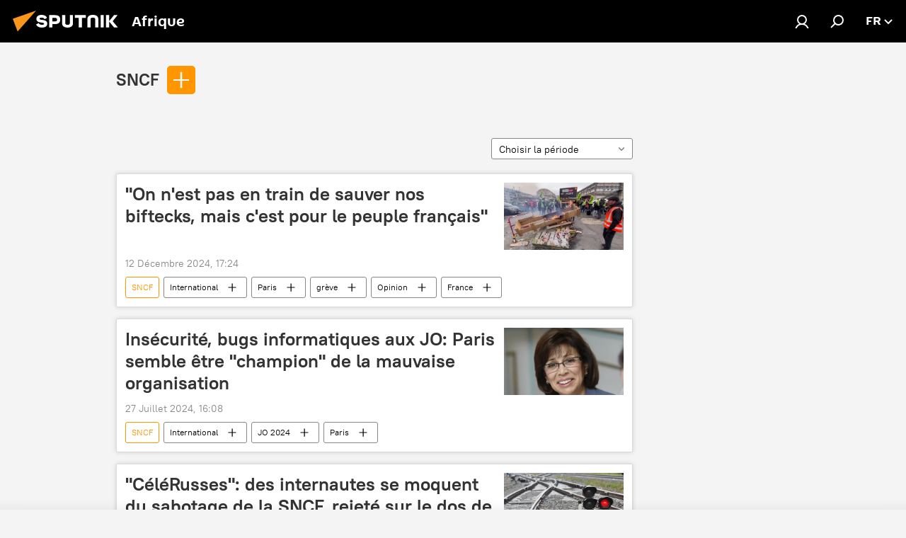

--- FILE ---
content_type: text/html; charset=utf-8
request_url: https://fr.sputniknews.africa/organization_SNCF/
body_size: 30181
content:
<!DOCTYPE html><html lang="fr" data-lang="fra" data-charset="" dir="ltr"><head prefix="og: http://ogp.me/ns# fb: http://ogp.me/ns/fb# article: http://ogp.me/ns/article#"><title>SNCF - dernières infos du jour et l'essentiel de l'actu sur le sujet - Sputnik Afrique</title><meta name="description" content="Lire les dernières infos sur ce sujet SNCF: &quot;On n'est pas en train de sauver nos biftecks, mais c'est pour le peuple français&quot;, Insécurité, bugs informatiques aux JO: Paris semble être &quot;champion&quot; de la mauvaise organisation "><meta name="keywords" content="sncf, sncf actus, sncf infos du jour"><meta http-equiv="X-UA-Compatible" content="IE=edge,chrome=1"><meta http-equiv="Content-Type" content="text/html; charset=utf-8"><meta name="robots" content="index, follow, max-image-preview:large"><meta name="viewport" content="width=device-width, initial-scale=1.0, maximum-scale=1.0, user-scalable=yes"><meta name="HandheldFriendly" content="true"><meta name="MobileOptimzied" content="width"><meta name="referrer" content="always"><meta name="format-detection" content="telephone=no"><meta name="format-detection" content="address=no"><link rel="alternate" type="application/rss+xml" href="https://fr.sputniknews.africa/export/rss2/archive/index.xml"><link rel="canonical" href="https://fr.sputniknews.africa/organization_SNCF/"><link rel="preconnect" href="https://cdn1.img.sputniknews.africa/images/"><link rel="dns-prefetch" href="https://cdn1.img.sputniknews.africa/images/"><link rel="alternate" hreflang="fr" href="https://fr.sputniknews.africa/organization_SNCF/"><link rel="alternate" hreflang="x-default" href="https://fr.sputniknews.africa/organization_SNCF/"><link rel="apple-touch-icon" sizes="57x57" href="https://cdn1.img.sputniknews.africa/i/favicon/favicon-57x57.png"><link rel="apple-touch-icon" sizes="60x60" href="https://cdn1.img.sputniknews.africa/i/favicon/favicon-60x60.png"><link rel="apple-touch-icon" sizes="72x72" href="https://cdn1.img.sputniknews.africa/i/favicon/favicon-72x72.png"><link rel="apple-touch-icon" sizes="76x76" href="https://cdn1.img.sputniknews.africa/i/favicon/favicon-76x76.png"><link rel="apple-touch-icon" sizes="114x114" href="https://cdn1.img.sputniknews.africa/i/favicon/favicon-114x114.png"><link rel="apple-touch-icon" sizes="120x120" href="https://cdn1.img.sputniknews.africa/i/favicon/favicon-120x120.png"><link rel="apple-touch-icon" sizes="144x144" href="https://cdn1.img.sputniknews.africa/i/favicon/favicon-144x144.png"><link rel="apple-touch-icon" sizes="152x152" href="https://cdn1.img.sputniknews.africa/i/favicon/favicon-152x152.png"><link rel="apple-touch-icon" sizes="180x180" href="https://cdn1.img.sputniknews.africa/i/favicon/favicon-180x180.png"><link rel="icon" type="image/png" sizes="192x192" href="https://cdn1.img.sputniknews.africa/i/favicon/favicon-192x192.png"><link rel="icon" type="image/png" sizes="32x32" href="https://cdn1.img.sputniknews.africa/i/favicon/favicon-32x32.png"><link rel="icon" type="image/png" sizes="96x96" href="https://cdn1.img.sputniknews.africa/i/favicon/favicon-96x96.png"><link rel="icon" type="image/png" sizes="16x16" href="https://cdn1.img.sputniknews.africa/i/favicon/favicon-16x16.png"><link rel="manifest" href="/project_data/manifest.json?4"><meta name="msapplication-TileColor" content="#F4F4F4"><meta name="msapplication-TileImage" content="https://cdn1.img.sputniknews.africa/i/favicon/favicon-144x144.png"><meta name="theme-color" content="#F4F4F4"><link rel="shortcut icon" href="https://cdn1.img.sputniknews.africa/i/favicon/favicon.ico"><meta property="fb:app_id" content="1452842338360549"><meta property="fb:pages" content="138513176208770"><meta name="analytics:lang" content="fra"><meta name="analytics:title" content="SNCF - dernières infos du jour et l'essentiel de l'actu sur le sujet - Sputnik Afrique"><meta name="analytics:keyw" content="organization_SNCF, organization_SNCF"><meta name="analytics:rubric" content=""><meta name="analytics:tags" content="SNCF, SNCF"><meta name="analytics:site_domain" content="fr.sputniknews.africa"><meta property="og:url" content="https://fr.sputniknews.africa/organization_SNCF/"><meta property="og:title" content="SNCF - dernières infos sur ce sujet"><meta property="og:description" content="Dernières infos sur ce sujet SNCF: &quot;On n'est pas en train de sauver nos biftecks, mais c'est pour le peuple français&quot;,Insécurité, bugs informatiques aux JO: Paris semble être &quot;champion&quot; de la mauvaise organisation "><meta property="og:type" content="website"><meta property="og:site_name" content="Sputnik Afrique"><meta property="og:locale" content="fr_FR"><meta property="og:image" content="https://cdn1.img.sputniknews.africa/i/logo/logo-social.png"><meta property="og:image:width" content="2072"><meta name="relap-image" content="https://cdn1.img.sputniknews.africa/i/logo/logo-social.png"><meta name="twitter:card" content="summary_large_image"><meta name="twitter:image" content="https://cdn1.img.sputniknews.africa/i/logo/logo-social.png"><meta property="fb:pages" content="138513176208770"><link rel="preload" as="style" onload="this.onload=null;this.rel='stylesheet'" type="text/css" href="https://cdn1.img.sputniknews.africa/css/libs/fonts.min.css?911eb65935"><link rel="stylesheet" type="text/css" href="https://cdn1.img.sputniknews.africa/css/common.min.css?9ae217152"><link rel="stylesheet" type="text/css" href="https://cdn1.img.sputniknews.africa/css/rubric.min.css?915097e81b"><script src="https://cdn1.img.sputniknews.africa/min/js/dist/head.js?9c9052ef3"></script>
            
                <script type="text/javascript">
                    var _iub = _iub || [];
                    _iub.csConfiguration = {
                        "cookiePolicyInOtherWindow":true,
                        "reloadOnConsent":true,
                        "consentOnContinuedBrowsing":false,
                        "perPurposeConsent":true,
                        "purposes":"1,3,4,5",
                        "enableCMP":true,
                        "googleAdditionalConsentMode":true,
                        "lang":"fr",
                        "siteId":3608677,
                        "localConsentDomain": "fr.sputniknews.africa",
                        "floatingPreferencesButtonDisplay":false,
                        "cookiePolicyId":95264950,
                        "banner":{
                            "brandBackgroundColor":"#ff9600",
                            "brandTextColor":"#ffffff",
                            "acceptButtonDisplay":true,
                            "customizeButtonDisplay":true,
                            "acceptButtonColor":"#010000",
                            "acceptButtonCaptionColor":"#ffffff",
                            "customizeButtonColor":"#ffffff",
                            "customizeButtonCaptionColor":"#4e4e4e",
                            "rejectButtonColor":"#0073ce",
                            "rejectButtonCaptionColor":"#ffffff",
                            "closeButtonDisplay":false,"position":
                            "float-top-center",
                            "backgroundOverlay":true,
                            "textColor":"#010000",
                            "backgroundColor":"#ff9600",
                            "acceptButtonCaption":"Accepter et Fermer"
                        }
                    };
                </script>
                <script type="text/javascript" src="//cdn.iubenda.com/cs/tcf/stub-v2.js"></script>
                <script type="text/javascript" src="//cdn.iubenda.com/cs/iubenda_cs.js" charset="UTF-8" async></script>
            
        
            
                <script type="text/javascript">
                    var _iub = _iub || {};
                    _iub.cons_instructions = _iub.cons_instructions || [];
                    _iub.cons_instructions.push(["init", {api_key: "I9NyhN4SPP7SbYSMbTyUVH2k7zycTytn"}]);
                </script>
                <script type="text/javascript" src="https://cdn.iubenda.com/cons/iubenda_cons.js" async></script>
            
        <script data-iub-purposes="1">var _paq = _paq || []; (function() {var stackDomain = window.location.hostname.split('.').reverse();var domain = stackDomain[1] + '.' + stackDomain[0];_paq.push(['setCDNMask', new RegExp('cdn(\\w+).img.'+domain)]); _paq.push(['setSiteId', 'sputnik_fr']); _paq.push(['trackPageView']); _paq.push(['enableLinkTracking']); var d=document, g=d.createElement('script'), s=d.getElementsByTagName('script')[0]; g.type='text/javascript'; g.defer=true; g.async=true; g.src='//a.sputniknews.com/js/sputnik.js'; s.parentNode.insertBefore(g,s); } )();</script><script type="text/javascript" src="https://cdn1.img.sputniknews.africa/min/js/libs/banners/adfx.loader.bind.js?98d724fe2"></script><script>
                (window.yaContextCb = window.yaContextCb || []).push(() => {
                    replaceOriginalAdFoxMethods();
                    window.Ya.adfoxCode.hbCallbacks = window.Ya.adfoxCode.hbCallbacks || [];
                })
            </script><!--В <head> сайта один раз добавьте код загрузчика-->
<script>window.yaContextCb = window.yaContextCb || []</script>
<script src="https://yandex.ru/ads/system/context.js" async></script></head><body id="body" data-ab="c" data-emoji="1" class="site_fr m-page-tag " data-tag="organization_SNCF">
            
                <!-- Yandex.Metrika counter -->
                <script type="text/javascript" >
                   (function(m,e,t,r,i,k,a){m[i]=m[i]||function(){(m[i].a=m[i].a||[]).push(arguments)};
                   m[i].l=1*new Date();k=e.createElement(t),a=e.getElementsByTagName(t)[0],k.async=1,k.src=r,a.parentNode.insertBefore(k,a)})
                   (window, document, "script", "https://mc.yandex.ru/metrika/tag.js", "ym");

                   ym(27963771, "init", {
                        clickmap:true,
                        trackLinks:true,
                        accurateTrackBounce:true
                   });
                </script>
                <noscript><div><img src="https://mc.yandex.ru/watch/27963771" style="position:absolute; left:-9999px;" alt="" /></div></noscript>
                <!-- /Yandex.Metrika counter -->
            
        <div class="schema_org" itemscope="itemscope" itemtype="https://schema.org/WebSite"><meta itemprop="name" content="Sputnik Afrique"><meta itemprop="alternateName" content="Sputnik Afrique"><meta itemprop="description" content="Sputnik est une agence de presse multimédia internationale. Retrouvez toutes les dernières actualités du jour, information complètes, news et nouvelles mondiales en direct &amp; en continu."><a itemprop="url" href="https://fr.sputniknews.africa" title="Sputnik Afrique"> </a><meta itemprop="image" content="https://fr.sputniknews.africa/i/logo/logo.png"></div><div class="schema_org" itemscope="itemscope" itemtype="http://schema.org/WebPage"><a itemprop="url" href="https://fr.sputniknews.africa/organization_SNCF/" title="SNCF - dernières infos du jour et l'essentiel de l'actu sur le sujet - Sputnik Afrique"> </a><meta itemprop="mainEntityOfPage" content="https://fr.sputniknews.africa/organization_SNCF/"><meta itemprop="name" content="SNCF - dernières infos du jour et l'essentiel de l'actu sur le sujet - Sputnik Afrique"><meta itemprop="headline" content="SNCF - dernières infos du jour et l'essentiel de l'actu sur le sujet - Sputnik Afrique"><meta itemprop="description" content="Lire les dernières infos sur ce sujet SNCF: &quot;On n'est pas en train de sauver nos biftecks, mais c'est pour le peuple français&quot;, Insécurité, bugs informatiques aux JO: Paris semble être &quot;champion&quot; de la mauvaise organisation "><meta itemprop="genre" content="Actus"><meta itemprop="keywords" content="sncf, sncf actus, sncf infos du jour"></div><ul class="schema_org" itemscope="itemscope" itemtype="http://schema.org/BreadcrumbList"><li itemprop="itemListElement" itemscope="itemscope" itemtype="http://schema.org/ListItem"><meta itemprop="name" content="Sputnik Afrique"><meta itemprop="position" content="1"><meta itemprop="item" content="https://fr.sputniknews.africa"><a itemprop="url" href="https://fr.sputniknews.africa" title="Sputnik Afrique"> </a></li><li itemprop="itemListElement" itemscope="itemscope" itemtype="http://schema.org/ListItem"><meta itemprop="name" content="SNCF"><meta itemprop="position" content="2"><meta itemprop="item" content="https://fr.sputniknews.africa/organization_SNCF/"><a itemprop="url" href="https://fr.sputniknews.africa/organization_SNCF/" title="SNCF"> </a></li></ul><div class="page" id="page"><div id="alerts"><script type="text/template" id="alertAfterRegisterTemplate">
                    
                        <div class="auth-alert m-hidden" id="alertAfterRegister">
                            <div class="auth-alert__text">
                                <%- data.success_title %> <br />
                                <%- data.success_email_1 %>
                                <span class="m-email"></span>
                                <%- data.success_email_2 %>
                            </div>
                            <div class="auth-alert__btn">
                                <button class="form__btn m-min m-black confirmEmail">
                                    <%- data.send %>
                                </button>
                            </div>
                        </div>
                    
                </script><script type="text/template" id="alertAfterRegisterNotifyTemplate">
                    
                        <div class="auth-alert" id="alertAfterRegisterNotify">
                            <div class="auth-alert__text">
                                <%- data.golink_1 %>
                                <span class="m-email">
                                    <%- user.mail %>
                                </span>
                                <%- data.golink_2 %>
                            </div>
                            <% if (user.registerConfirmCount <= 2 ) {%>
                                <div class="auth-alert__btn">
                                    <button class="form__btn m-min m-black confirmEmail">
                                        <%- data.send %>
                                    </button>
                                </div>
                            <% } %>
                        </div>
                    
                </script></div><div class="anchor" id="anchor"><div class="header " id="header"><div class="m-relative"><div class="container m-header"><div class="header__wrap"><div class="header__name"><div class="header__logo"><a href="/" title="Sputnik Afrique"><svg xmlns="http://www.w3.org/2000/svg" width="176" height="44" viewBox="0 0 176 44" fill="none"><path class="chunk_1" fill-rule="evenodd" clip-rule="evenodd" d="M45.8073 18.3817C45.8073 19.5397 47.1661 19.8409 49.3281 20.0417C54.1074 20.4946 56.8251 21.9539 56.8461 25.3743C56.8461 28.7457 54.2802 30.9568 48.9989 30.9568C44.773 30.9568 42.1067 29.1496 41 26.5814L44.4695 24.5688C45.3754 25.9277 46.5334 27.0343 49.4005 27.0343C51.3127 27.0343 52.319 26.4296 52.319 25.5751C52.319 24.5665 51.6139 24.2163 48.3942 23.866C43.7037 23.3617 41.3899 22.0029 41.3899 18.5824C41.3899 15.9675 43.3511 13 48.9359 13C52.9611 13 55.6274 14.8095 56.4305 17.1746L53.1105 19.1358C53.0877 19.1012 53.0646 19.0657 53.041 19.0295C52.4828 18.1733 51.6672 16.9224 48.6744 16.9224C46.914 16.9224 45.8073 17.4758 45.8073 18.3817ZM67.4834 13.3526H59.5918V30.707H64.0279V26.0794H67.4484C72.1179 26.0794 75.0948 24.319 75.0948 19.6401C75.0854 15.3138 72.6199 13.3526 67.4834 13.3526ZM67.4834 22.206H64.0186V17.226H67.4834C69.8975 17.226 70.654 18.0291 70.654 19.6891C70.6587 21.6527 69.6524 22.206 67.4834 22.206ZM88.6994 24.7206C88.6994 26.2289 87.4924 27.0857 85.3794 27.0857C83.3178 27.0857 82.1597 26.2289 82.1597 24.7206V13.3526H77.7236V25.0264C77.7236 28.6477 80.7425 30.9615 85.4704 30.9615C89.9999 30.9615 93.1168 28.8601 93.1168 25.0264V13.3526H88.6808L88.6994 24.7206ZM136.583 13.3526H132.159V30.7023H136.583V13.3526ZM156.097 13.3526L149.215 21.9235L156.45 30.707H151.066L144.276 22.4559V30.707H139.85V13.3526H144.276V21.8021L151.066 13.3526H156.097ZM95.6874 17.226H101.221V30.707H105.648V17.226H111.181V13.3526H95.6874V17.226ZM113.49 18.7342C113.49 15.2134 116.458 13 121.085 13C125.715 13 128.888 15.0616 128.902 18.7342V30.707H124.466V18.935C124.466 17.6789 123.259 16.8734 121.146 16.8734C119.094 16.8734 117.926 17.6789 117.926 18.935V30.707H113.49V18.7342Z" fill="white"></path><path class="chunk_2" d="M41 7L14.8979 36.5862L8 18.431L41 7Z" fill="#F8961D"></path></svg></a></div><div class="header__project"><span class="header__project-title">Afrique</span></div></div><div class="header__controls" data-nosnippet=""><div class="share m-header" data-id="" data-url="https://fr.sputniknews.africa" data-title=""></div><div class="header__menu"><a href="#" class="header__menu-item m-login" title="Identification" data-modal-open="authorization"><svg class="svg-icon"><use xmlns:xlink="http://www.w3.org/1999/xlink" xlink:href="/i/sprites/package/inline.svg?63#login"></use></svg></a><span class="header__menu-item" data-modal-open="search"><svg class="svg-icon"><use xmlns:xlink="http://www.w3.org/1999/xlink" xlink:href="/i/sprites/package/inline.svg?63#search"></use></svg></span></div><div class="switcher "><div class="switcher__label"><span class="switcher__title">fr</span><span class="switcher__icon"><svg class="svg-icon"><use xmlns:xlink="http://www.w3.org/1999/xlink" xlink:href="/i/sprites/package/inline.svg?63#arrowDown"></use></svg></span></div><div class="switcher__dropdown"><div translate="no" class="notranslate"><div class="switcher__list"><a href="https://en.sputniknews.africa" class="switcher__link"><span class="switcher__project">ENG</span><span class="switcher__abbr" data-abbr="eng">eng</span></a><a href="https://fr.sputniknews.africa/" class="switcher__link m-selected"><span class="switcher__project">FR</span><span class="switcher__abbr" data-abbr="fr">fr</span><i class="switcher__accept"><svg class="svg-icon"><use xmlns:xlink="http://www.w3.org/1999/xlink" xlink:href="/i/sprites/package/inline.svg?63#ok"></use></svg></i></a><a href="https://amh.sputniknews.africa/" class="switcher__link"><span class="switcher__project">AMH</span><span class="switcher__abbr" data-abbr="amh">amh</span></a></div></div></div></div></div></div></div></div></div></div><script>var GLOBAL = GLOBAL || {}; GLOBAL.translate = {}; GLOBAL.rtl = 0; GLOBAL.lang = "fra"; GLOBAL.design = "fr"; GLOBAL.charset = ""; GLOBAL.project = "sputnik_fr"; GLOBAL.htmlCache = 1; GLOBAL.translate.search = {}; GLOBAL.translate.search.notFound = "Votre recherche n'a donné aucun résultat"; GLOBAL.translate.search.stringLenght = "Tapez plus de lettres pour la recherche"; GLOBAL.www = "https://fr.sputniknews.africa"; GLOBAL.seo = {}; GLOBAL.seo.title = ""; GLOBAL.seo.keywords = ""; GLOBAL.seo.description = ""; GLOBAL.sock = {}; GLOBAL.sock.server = "https://cm.sputniknews.com/chat"; GLOBAL.sock.lang = "fra"; GLOBAL.sock.project = "sputnik_fr"; GLOBAL.social = {}; GLOBAL.social.fbID = "1452842338360549"; GLOBAL.share = [ { name: 'twitter', mobile: false },{ name: 'telegram', mobile: false },{ name: 'whatsapp', mobile: false },{ name: 'messenger', mobile: true },{ name: 'viber', mobile: true } ]; GLOBAL.csrf_token = ''; GLOBAL.search = {}; GLOBAL.auth = {}; GLOBAL.auth.status = 'error'; GLOBAL.auth.provider = ''; GLOBAL.auth.twitter = '/id/twitter/request/'; GLOBAL.auth.facebook = '/id/facebook/request/'; GLOBAL.auth.vkontakte = '/id/vkontakte/request/'; GLOBAL.auth.google = '/id/google/request/'; GLOBAL.auth.ok = '/id/ok/request/'; GLOBAL.auth.apple = '/id/apple/request/'; GLOBAL.auth.moderator = ''; GLOBAL.user = {}; GLOBAL.user.id = ""; GLOBAL.user.emailActive = ""; GLOBAL.user.registerConfirmCount = 0; GLOBAL.chat = GLOBAL.chat || {}; GLOBAL.locale = {"convertDate":{"yesterday":"Hier","hours":{"nominative":"%{s}","genitive":"%{s}"},"minutes":{"nominative":"%{s}","genitive":"%{s}"}},"id":{"is_id":"1","errors":{"email":"Indiquez votre adresse e-mail","password":"Veuillez saisir votre mot de passe","wrong":"Identifiant ou mot de passe incorrect","wrongpassword":"Mot de passe incorrect","wronglogin":"V\u00e9rifiez votre adresse email","emptylogin":"L'identifiant n'a pas \u00e9t\u00e9 saisi","wrongemail":"Adresse e-mail incorrecte","passwordnotsimilar":"Les mots de passe saisis ne correspondent pas","wrongcode":"Code invalide","wrongname":"Nom incorrect","send":"L'e-mail a bien \u00e9t\u00e9 envoy\u00e9!","notsend":"Erreur! Impossible d'envoyer l'e-mail","anothersoc":"Un autre compte est d\u00e9j\u00e0 connect\u00e9 \u00e0 votre profil","acclink":"Des comptes sont connect\u00e9s !","emailexist":"Erreur ! Le nom d'utilisateur existe d\u00e9j\u00e0","emailnotexist":"Erreur ! Aucun utilisateur n'est enregistr\u00e9 avec cette adresse e-mail","recoveryerror":"Erreur de r\u00e9cup\u00e9ration de mot de passe. Veuillez r\u00e9essayer","alreadyactive":"Ce compte utilisateur a d\u00e9j\u00e0 \u00e9t\u00e9 activ\u00e9","autherror":"Erreur d'identification. Veuillez r\u00e9essayer ult\u00e9rieurement ou contactez le service d'assistance technique","codeerror":"Erreur de g\u00e9n\u00e9ration du code de confirmation d'identification. Veuillez r\u00e9essayer ult\u00e9rieurement ou contactez le service d'assistance technique","global":"Une erreur s'est produite. Veuillez r\u00e9essayer ult\u00e9rieurement ou contactez le service d'assistance technique","registeremail":[],"linkprofile":[],"confirm":[],"block":[],"del":[],"confirmation":[],"linkDeleted":"Le lien a \u00e9t\u00e9 supprim\u00e9"},"links":{"login":"Autorisation","register":"Inscription","forgotpassword":"R\u00e9cup\u00e9ration du mot de passe","privacy":"Politique de confidentialit\u00e9"},"auth":{"title":"Identification","email":"E-mail","password":"Mot de passe","login":"Se connecter","recovery":"R\u00e9initialiser le mot de passe","registration":"Inscription","social":{"title":"Autres options de connexion","comment":[],"vk":"VK","ok":"Odnoklassniki","google":"Google","apple":"Apple"}},"confirm_no":{"title":"Le lien que vous avez suivi a expir\u00e9","send":"Renvoyer","back":"Retour"},"login":{"title":"Autorisation","email":"E-mail","password":"Mot de passe","remember":"Se rappeler de moi","signin":"Se connecter","social":{"label":"Autres fa\u00e7ons de se connecter:","anotheruserlink":"Ce compte a \u00e9t\u00e9 connect\u00e9 \u00e0 un autre profil"}},"register":{"title":"Inscription","email":"E-mail","password":"Mot de passe","button":"S'inscrire","confirm":"Confirmation de mot de passe","captcha":"Saisissez les caract\u00e8res que vous voyez sur l'image ci-dessus","requirements":"* Tous les champs sont obligatoires","password_length":"Neuf caract\u00e8res minimum avec au moins un chiffre","success":[],"confirmemail":"Veuillez confirmer votre e-mail pour continuer","confirm_personal":[],"login":"S'identifier utilisant identifiant et mot de passe","social":{"title":"Autres options de connexion","comment":[],"vk":"VK","ok":"Odnoklassniki","google":"Google","apple":"Apple"}},"register_social":{"title":"Inscription","email":"E-mail","registration":"S'inscrire","confirm_personal":[],"back":"Retour"},"register_user":{"title":"Vos donn\u00e9es","name":"Pr\u00e9nom","lastname":"Nom","loadphoto":[],"photo":"Choisir une photo...","save":"Sauvegarder"},"recovery_password":{"title":"R\u00e9initialisation de mot de passe","email":"E-mail","next":"Continuer","new_password":"Votre nouveau mot de passe","confirm_password":"Confirmez le mot de passe","back":"Retour","send":"Un lien de r\u00e9initialisation de mot de passe a \u00e9t\u00e9 envoy\u00e9 \u00e0 votre adresse e-mail","done":"Pr\u00eat","change_and_login":"Changer le mot de passe et s'identifier"},"deleteaccount":{"title":"Suppression de compte sur fr.sputniknews.africa","body":"\u00cates-vous s\u00fbr de vouloir supprimer votre profil?","success":[],"action":"Supprimer le compte"},"passwordrecovery":{"title":"R\u00e9cup\u00e9ration du mot de passe","password":"Veuillez saisir votre nouveau mot de passe","confirm":"Veuillez saisir \u00e0 nouveau votre mot de passe","email":"E-mail","send":[],"success":[],"alert":"\n Un e-mail a \u00e9t\u00e9 envoy\u00e9 \u00e0 l'adresse indiqu\u00e9e. Cliquer sur le lien dans l'e-mail pour d\u00e9finir un mot de passe\n "},"registerconfirm":{"success":"Votre compte a bien \u00e9t\u00e9 cr\u00e9\u00e9","error":"Erreur de confirmation de l'inscription. Veuillez r\u00e9essayer ult\u00e9rieurement ou contactez le service d'assistance technique"},"restoreaccount":{"title":"Account recovery","confirm":"Restore your account?","error":"Error! Unable to restore account","success":"Votre compte a \u00e9t\u00e9 r\u00e9cup\u00e9r\u00e9"},"localaccount":{"exist":"J'ai d\u00e9j\u00e0 un compte sur fr.sputniknews.africa","notexist":"Je n'ai pas de compte sur fr.sputniknews.africa","title":"Inscription","profile":"Avez-vous un compte sur fr.sputniknews.africa?","hello":[]},"button":{"ok":"Ok","yes":"Oui","no":"Non","next":"La suite","close":"Fermer","profile":"Votre compte personnel","recover":"R\u00e9cup\u00e9ration","register":"Inscription","delete":"Supprimer","subscribe":"S'abonner"},"message":{"errors":{"empty":[],"notfound":[],"similar":[]}},"profile":{"title":"Votre compte personnel","tabs":{"profile":"Profil","notification":"Notifications","newsletter":"Abonnement","settings":"Param\u00e8tres"},"uploadphoto":{"hover":"Ajoutez une nouvelle photo ou faites-la glisser sur ce champ","hover_mobile":"Ajoutez une nouvelle photo ou faites-la glisser sur ce champ"},"edit":{"firstname":"Pr\u00e9nom","lastname":"Nom","change":"Modifier","save":"Enregistrer"},"logout":"Quitter","unblock":"D\u00e9bloquer","block":"Bloquer","auth":"S'identifier","wrongname":"Pseudo indisponible","send_link":"Le lien a \u00e9t\u00e9 envoy\u00e9","pass_change_title":"Ce courriel ne correspond \u00e0 aucun utilisateur du site"},"notification":{"title":"Notifications","email":"Par e-mail","site":"Sur le site","now":"Tout de suite","onetime":"Une fois par jour","answer":"Vous avez re\u00e7u une r\u00e9ponse dans le chat","just":"Tout \u00e0 l'heure"},"settings":{"email":"E-mail","password":"Mot de passe","new_password":"Nouveau mot de passe","new_password_again":"Nouveau mot de passe encore une fois","password_length":"Au moins neuf signes, dont un chiffre","password_changed":"Votre mot de passe a \u00e9t\u00e9 modifi\u00e9 avec succ\u00e8s","accept":"Confirmer","social_title":"R\u00e9seaux sociaux","social_show":"Afficher sur le profil","enable":"Activer","disable":"D\u00e9sactiver","remove":"Supprimer le profil","remove_title":"\u00cates-vous s\u00fbr de vouloir supprimer votre profil?","remove_cancel":"Annuler","remove_accept":"Supprimer","download_description":"Vous pouvez \u00e0 tout moment r\u00e9cup\u00e9rer vos donn\u00e9es personnes utilis\u00e9es lors de votre acc\u00e8s \u00e0 votre espace personnel","download":"Le fichier sera t\u00e9l\u00e9charg\u00e9 au format .XML"},"social":{"title":"Social media profiles"},"stat":{"reactions":{"nominative":"r\u00e9action","genitive_singular":"r\u00e9action","genitive_plural":"r\u00e9actions"},"comments":{"nominative":"commentaire","genitive_singular":"commentaire","genitive_plural":"commentaires"},"year":{"nominative":"an","genitive_singular":"an","genitive_plural":"ans"},"month":{"nominative":"mois","genitive_singular":"mois","genitive_plural":"mois"},"day":{"nominative":"jour","genitive_singular":"jour","genitive_plural":"jours"},"hour":{"nominative":"heure","genitive_singular":"heures","genitive_plural":"heures"},"min":{"nominative":"minute","genitive_singular":"minutes","genitive_plural":"minutes"},"on_site":" Sur le site","one_day":" 1 jour sur le site"},"newsletter":{"title":"Vos newsletters","day":"Quotidien","week":"Hebdomadaire","special":"Newsletters sp\u00e9ciales","no":"Vous ne vous \u00eates pas encore inscrit \u00e0 notre newsletter"},"public":{"block":"L'utilisateur est bloqu\u00e9","lastvisit":"Derni\u00e8re visite"}},"chat":{"report":"Signaler","answer":"R\u00e9pondre","block":[],"return":"Vous pourrez \u00e0 nouveau participer dans:","feedback":[],"closed":"Les d\u00e9bats sont termin\u00e9s. Il est possible de participer aux discussions dans les 24 heures suivant la publication de l'article.","auth":[],"message":"Messages","moderation":{"hide":"Masquer le commentaire","show":"Montrer le commentaire","block":"Bloquer l'utilisateur","unblock":"D\u00e9bloquer l'utilisateur","hideall":"Masquer tous les commentaires de cet utilisateur","showall":"Montrer tous les commentaires de cet utilisateur","deselect":"D\u00e9cocher"},"external_link_title":"Suivre un lien externe","external_link_title_body":[],"report_send":"Votre signalement a \u00e9t\u00e9 transmis \u00e0 la mod\u00e9ration du site","message_remove":"Le commentaire a \u00e9t\u00e9 supprim\u00e9 par son auteur","yesterday":"Hier","you_block":"Vous avez bloqu\u00e9 les commentaires de cet utilisateur","unblock":"D\u00e9bloquer","blocked_users":"Utilisateurs bloqu\u00e9s"},"auth_alert":{"success_title":"Votre inscription a \u00e9t\u00e9 enregistr\u00e9e avec succ\u00e8s!","success_email_1":"Merci de cliquer sur le lien envoy\u00e9 par courriel sur ","success_email_2":[],"send":"Renvoyer le courriel","golink_1":"Merci de cliquer sur le lien envoy\u00e9 par courriel sur ","golink_2":[],"email":"Courriel","not_confirm":"Non confirm\u00e9","send_link":"Envoyer le lien"},"js_templates":{"unread":"Non lu","you":"Vous","author":"Auteur","report":"Signaler","reply":"R\u00e9pondre","block":"Bloquer","remove":"Supprimer","closeall":"Tout fermer","notifications":"Notification","disable_twelve":"D\u00e9sactiver pour 12 heures","new_message":"Nouveau message de fr.sputniknews.africa","acc_block":"Votre compte a \u00e9t\u00e9 bloqu\u00e9 par la mod\u00e9ration du site","acc_unblock":"Votre compte a \u00e9t\u00e9 d\u00e9bloqu\u00e9 par la mod\u00e9ration du site","you_subscribe_1":"Vous \u00eates abonn\u00e9 au th\u00e8me \u00ab","you_subscribe_2":"\u00bb. Vous pouvez g\u00e9rer vos abonnements depuis votre espace personnel.","you_received_warning_1":"Vous avez re\u00e7u ","you_received_warning_2":" avertissement(s). Respectez les autres utilisateurs et ne violez pas les r\u00e8gles de la section commentaire. Votre compte sera bloqu\u00e9 pour 12 heures apr\u00e8s trois avertissements.","block_time":"Dur\u00e9e du blocage:","hours":" heures","forever":"D\u00e9finitif","feedback":"Nous contacter","my_subscriptions":"Mes abonnements","rules":"R\u00e8gles de l'espace commentaires","chat":"Tchat: ","chat_new_messages":"Nouveau message dans le tchat","chat_moder_remove_1":"Votre message (","chat_moder_remove_2":") a \u00e9t\u00e9 supprim\u00e9 par la mod\u00e9ration","chat_close_time_1":"Personne n'a \u00e9crit dans ce tchat depuis plus de 12 heures, il sera ferm\u00e9 dans ","chat_close_time_2":" heures","chat_new_emoji_1":[],"chat_new_emoji_2":" nouvelles r\u00e9actions \u00e0 votre message ","chat_message_reply_1":"Un utilisateur a r\u00e9pondu \u00e0 votre commentaire","chat_message_reply_2":[],"chat_verify_message":"\n Merci! Votre commentaire sera publi\u00e9 apr\u00e8s la mod\u00e9ration.\n ","emoji_1":"J'aime","emoji_2":"Ahah","emoji_3":"Surprenant","emoji_4":"Triste","emoji_5":"Scandaleux","emoji_6":"Je n'aime pas","site_subscribe_podcast":{"success":"Merci, vous \u00eates inscrit! Vous pouvez personnaliser ou annuler votre inscription dans votre espace personnel ","subscribed":"Merci, vous vous \u00eates inscrit \u00e0 la newsletter! Vous pouvez personnaliser l'inscription ou vous d\u00e9sinscrire dans votre compte personnel","error":"Vous vous \u00eates d\u00e9j\u00e0 inscrit \u00e0 cette newsletter"}},"grecaptcha":{"site_key":"6LeGlD8aAAAAACUpDmnczCiYJ0auL7fnGHErRRLB"}}; GLOBAL = {...GLOBAL, ...{"subscribe":{"@attributes":{"ratio":"0.2"},"is_cta":"1","email":"Indiquez votre adresse e-mail","button":"S\u2019abonner","send":"Merci, un mail vous a \u00e9t\u00e9 envoy\u00e9 avec un lien pour confirmer l'inscription","subscribe":"Merci, vous \u00eates inscrit! Vous pouvez personnaliser ou annuler votre inscription dans votre espace personnel","confirm":"Vous vous \u00eates d\u00e9j\u00e0 inscrit \u00e0 cette newsletter","registration":{"@attributes":{"button":"S'enregistrer","ratio":"0"}},"social":{"@attributes":{"count":"8","ratio":"0.8"},"item":[{"@attributes":{"type":"tw","title":"twitter","url":"https:\/\/twitter.com\/sputnik_afrique","ratio":"0.5"}},{"@attributes":{"type":"tg","title":"telegram","url":"https:\/\/t.me\/sputnik_afrique","ratio":"0.5"}}],"comment":[]}}}}; GLOBAL.js = {}; GLOBAL.js.videoplayer = "https://cdn1.img.sputniknews.africa/min/js/dist/videoplayer.js?9651130d6"; GLOBAL.userpic = "/userpic/"; GLOBAL.gmt = ""; GLOBAL.tz = "+0100"; GLOBAL.projectList = [ { title: 'International', country: [ { title: 'Anglais', url: 'https://sputnikglobe.com', flag: 'flags-INT', lang: 'International', lang2: 'English' }, ] }, { title: 'Moyen-Orient', country: [ { title: 'Arabe', url: 'https://sarabic.ae/', flag: 'flags-INT', lang: 'Sputnik عربي', lang2: 'Arabic' }, { title: 'Turc', url: 'https://anlatilaninotesi.com.tr/', flag: 'flags-TUR', lang: 'Türkiye', lang2: 'Türkçe' }, { title: 'Farsi', url: 'https://spnfa.ir/', flag: 'flags-INT', lang: 'Sputnik ایران', lang2: 'Persian' }, { title: 'Dari', url: 'https://sputnik.af/', flag: 'flags-INT', lang: 'Sputnik افغانستان', lang2: 'Dari' }, ] }, { title: 'Amérique latine', country: [ { title: 'Espagnol', url: 'https://noticiaslatam.lat/', flag: 'flags-INT', lang: 'Mundo', lang2: 'Español' }, { title: 'Portugais', url: 'https://noticiabrasil.net.br/', flag: 'flags-BRA', lang: 'Brasil', lang2: 'Português' }, ] }, { title: 'Asie du Sud', country: [ { title: 'Hindi', url: 'https://hindi.sputniknews.in', flag: 'flags-IND', lang: 'भारत', lang2: 'हिंदी' }, { title: 'Anglais', url: 'https://sputniknews.in', flag: 'flags-IND', lang: 'India', lang2: 'English' }, ] }, { title: 'Asie de l\'Est et du Sud-Est', country: [ { title: 'Vietnamien', url: 'https://kevesko.vn/', flag: 'flags-VNM', lang: 'Việt Nam', lang2: 'Tiếng Việt' }, { title: 'Japonais', url: 'https://sputniknews.jp/', flag: 'flags-JPN', lang: '日本', lang2: '日本語' }, { title: 'Chinois', url: 'https://sputniknews.cn/', flag: 'flags-CHN', lang: '中国', lang2: '中文' }, ] }, { title: 'Asie centrale', country: [ { title: 'Kazakh', url: 'https://sputnik.kz/', flag: 'flags-KAZ', lang: 'Қазақстан', lang2: 'Қазақ тілі' }, { title: 'Kirghiz', url: 'https://sputnik.kg/', flag: 'flags-KGZ', lang: 'Кыргызстан', lang2: 'Кыргызча' }, { title: 'Ouzbek', url: 'https://oz.sputniknews.uz/', flag: 'flags-UZB', lang: 'Oʻzbekiston', lang2: 'Ўзбекча' }, { title: 'Tadjik', url: 'https://sputnik.tj/', flag: 'flags-TJK', lang: 'Тоҷикистон', lang2: 'Тоҷикӣ' }, ] }, { title: 'Afrique', country: [ { title: 'Français', url: 'https://fr.sputniknews.africa/', flag: 'flags-INT', lang: 'Afrique', lang2: 'Français' }, { title: 'Anglais', url: 'https://en.sputniknews.africa', flag: 'flags-INT', lang: 'Africa', lang2: 'English' }, ] }, { title: 'Transcaucasie', country: [ { title: 'Arménien', url: 'https://arm.sputniknews.ru/', flag: 'flags-ARM', lang: 'Արմենիա', lang2: 'Հայերեն' }, { title: 'Abkhaz', url: 'https://sputnik-abkhazia.info/', flag: 'flags-ABH', lang: 'Аҧсны', lang2: 'Аҧсышәала' }, { title: 'Ossète', url: 'https://sputnik-ossetia.com/', flag: 'flags-OST', lang: 'Хуссар Ирыстон', lang2: 'Иронау' }, { title: 'Géorgien', url: 'https://sputnik-georgia.com/', flag: 'flags-GEO', lang: 'საქართველო', lang2: 'ქართული' }, { title: 'Azerbaïdjanais', url: 'https://sputnik.az/', flag: 'flags-AZE', lang: 'Azərbaycan', lang2: 'Аzərbaycanca' }, ] }, { title: 'Europe', country: [ { title: 'Serbe', url: 'https://sputnikportal.rs/', flag: 'flags-SRB', lang: 'Србиjа', lang2: 'Српски' }, { title: 'Russe', url: 'https://lv.sputniknews.ru/', flag: 'flags-LVA', lang: 'Latvija', lang2: 'Русский' }, { title: 'Russe', url: 'https://lt.sputniknews.ru/', flag: 'flags-LTU', lang: 'Lietuva', lang2: 'Русский' }, { title: 'Moldave', url: 'https://md.sputniknews.com/', flag: 'flags-MDA', lang: 'Moldova', lang2: 'Moldovenească' }, { title: 'Biélorusse', url: 'https://bel.sputnik.by/', flag: 'flags-BLR', lang: 'Беларусь', lang2: 'Беларускi' } ] }, ];</script><div class="wrapper"><div class="container m-content"><div class="layout"><div class="content"><div class="caption"><div class="rubric__filter"><h1 class="rubric__filter-list"><span class="tag__title m-single" data-sid="organization_SNCF"><a href="/organization_SNCF/" class="tag__title-text" title="SNCF">SNCF</a><span class="tag__title-delete"> <svg class="svg-icon"><use xmlns:xlink="http://www.w3.org/1999/xlink" xlink:href="/i/sprites/package/inline.svg?63#close"></use></svg></span></span></h1><div class="tag__add"><input type="text" class="tag__add-input"><div class="tag__add-suggest"><ul class="suggest__list m-dropdown"></ul></div><div class="tag__add-btn"><svg class="svg-icon"><use xmlns:xlink="http://www.w3.org/1999/xlink" xlink:href="/i/sprites/package/inline.svg?63#plus"></use></svg></div></div></div><div class="rubric__information"><div class="rubric__description"></div><div class="rubric__image"></div></div><div class="rubric__controls"><div class="counter "><span></span> Articles</div><div class="rubric__datapicker"><span class="rubric__datapicker-text">Choisir la période</span><span class="rubric__datapicker-icon"><svg class="svg-icon"><use xmlns:xlink="http://www.w3.org/1999/xlink" xlink:href="/i/sprites/package/inline.svg?63#arrowDown"></use></svg></span></div></div></div><div class="list list-tag" itemscope="" itemtype="http://schema.org/ItemList" data-tags="1"><div class="list__item  " data-tags="1"><span class="schema_org" itemprop="itemListElement" itemscope="" itemtype="http://schema.org/ListItem"><meta itemprop="position" content="1"><a itemprop="url" href="https://fr.sputniknews.africa/20241212/on-nest-pas-en-train-de-sauver-nos-biftecks-mais-cest-pour-le-peuple-francais-1069686349.html" title="&quot;On n'est pas en train de sauver nos biftecks, mais c'est pour le peuple français&quot;"> </a><meta itemprop="name" content="&quot;On n'est pas en train de sauver nos biftecks, mais c'est pour le peuple français&quot;"></span><div class="list__content"><a href="/20241212/on-nest-pas-en-train-de-sauver-nos-biftecks-mais-cest-pour-le-peuple-francais-1069686349.html" class="list__title" title="&quot;On n'est pas en train de sauver nos biftecks, mais c'est pour le peuple français&quot;">"On n'est pas en train de sauver nos biftecks, mais c'est pour le peuple français"</a><div class="list__image"><a href="/20241212/on-nest-pas-en-train-de-sauver-nos-biftecks-mais-cest-pour-le-peuple-francais-1069686349.html" title="&quot;On n'est pas en train de sauver nos biftecks, mais c'est pour le peuple français&quot;"><picture><source media="(min-width: 480px)" media-type="ar16x9" srcset="https://cdn1.img.sputniknews.africa/img/07e8/0c/0c/1069686183_0:0:1135:639_436x0_80_0_0_fcbea53776b8d7cf08d96ce6b30ed96e.png.webp"></source><source media="(min-width: 375px)" media-type="ar4x3" srcset="https://cdn1.img.sputniknews.africa/img/07e8/0c/0c/1069686183_153:0:1050:673_186x0_80_0_0_24e515a3fc882e3f93947795db39e95d.png.webp"></source><source media="(min-width: 0px)" media-type="ar1x1" srcset="https://cdn1.img.sputniknews.africa/img/07e8/0c/0c/1069686183_265:0:938:673_140x0_80_0_0_d12c166be8d104b0c52dfbba3512a163.png.webp"></source><img media-type="ar16x9" data-source-sid="rian_photo" alt="Mobilisation des cheminots à Paris, le 12 décembre 2024 - Sputnik Afrique" title="Mobilisation des cheminots à Paris, le 12 décembre 2024" class="responsive_img m-list-img" src="https://cdn1.img.sputniknews.africa/img/07e8/0c/0c/1069686183_0:0:1135:639_600x0_80_0_0_f1066d02220c6e08d042d93c50b3052c.png.webp" data-responsive480="https://cdn1.img.sputniknews.africa/img/07e8/0c/0c/1069686183_0:0:1135:639_436x0_80_0_0_fcbea53776b8d7cf08d96ce6b30ed96e.png.webp" data-responsive375="https://cdn1.img.sputniknews.africa/img/07e8/0c/0c/1069686183_153:0:1050:673_186x0_80_0_0_24e515a3fc882e3f93947795db39e95d.png.webp" data-responsive0="https://cdn1.img.sputniknews.africa/img/07e8/0c/0c/1069686183_265:0:938:673_140x0_80_0_0_d12c166be8d104b0c52dfbba3512a163.png.webp"></picture></a></div></div><div class="list__info"><div class="list__date " data-unixtime="1734020644"><span class="date">12 Décembre 2024, 17:24</span></div></div><div class="list__controls" data-tags="1"><ul class="tags m-line"><li class="tag m-active " data-sid="organization_SNCF" data-type="tag"><a href="/organization_SNCF/" class="tag__text" title="SNCF">SNCF</a></li><li class="tag  " data-sid="international" data-type="tag"><a href="/international/" class="tag__text" title="International">International</a><span class="tag__icon"><svg class="svg-icon"><use xmlns:xlink="http://www.w3.org/1999/xlink" xlink:href="/i/sprites/package/inline.svg?63#plus"></use></svg></span></li><li class="tag  " data-sid="geo_Paris" data-type="tag"><a href="/geo_Paris/" class="tag__text" title="Paris">Paris</a><span class="tag__icon"><svg class="svg-icon"><use xmlns:xlink="http://www.w3.org/1999/xlink" xlink:href="/i/sprites/package/inline.svg?63#plus"></use></svg></span></li><li class="tag  " data-sid="keyword_grve" data-type="tag"><a href="/keyword_grve/" class="tag__text" title="grève">grève</a><span class="tag__icon"><svg class="svg-icon"><use xmlns:xlink="http://www.w3.org/1999/xlink" xlink:href="/i/sprites/package/inline.svg?63#plus"></use></svg></span></li><li class="tag  " data-sid="opinion" data-type="tag"><a href="/opinion/" class="tag__text" title="Opinion">Opinion</a><span class="tag__icon"><svg class="svg-icon"><use xmlns:xlink="http://www.w3.org/1999/xlink" xlink:href="/i/sprites/package/inline.svg?63#plus"></use></svg></span></li><li class="tag  " data-sid="geo_France" data-type="tag"><a href="/geo_France/" class="tag__text" title="France">France</a><span class="tag__icon"><svg class="svg-icon"><use xmlns:xlink="http://www.w3.org/1999/xlink" xlink:href="/i/sprites/package/inline.svg?63#plus"></use></svg></span></li></ul><div class="list__tags-more">Plus <span>3</span></div></div></div><div class="list__item  " data-tags="1"><span class="schema_org" itemprop="itemListElement" itemscope="" itemtype="http://schema.org/ListItem"><meta itemprop="position" content="2"><a itemprop="url" href="https://fr.sputniknews.africa/20240727/insecurite-bugs-informatiques-aux-jo-paris-semble-etre-champion-de-la-mauvaise-organisation--1067650925.html" title='Insécurité, bugs informatiques aux JO: Paris semble être "champion" de la mauvaise organisation '> </a><meta itemprop="name" content='Insécurité, bugs informatiques aux JO: Paris semble être "champion" de la mauvaise organisation '></span><div class="list__content"><a href="/20240727/insecurite-bugs-informatiques-aux-jo-paris-semble-etre-champion-de-la-mauvaise-organisation--1067650925.html" class="list__title" title='Insécurité, bugs informatiques aux JO: Paris semble être "champion" de la mauvaise organisation '>Insécurité, bugs informatiques aux JO: Paris semble être "champion" de la mauvaise organisation </a><div class="list__image"><a href="/20240727/insecurite-bugs-informatiques-aux-jo-paris-semble-etre-champion-de-la-mauvaise-organisation--1067650925.html" title='Insécurité, bugs informatiques aux JO: Paris semble être "champion" de la mauvaise organisation '><picture><source media="(min-width: 480px)" media-type="ar16x9" srcset="https://cdn1.img.sputniknews.africa/img/18605/71/186057168_0:203:3888:2390_436x0_80_0_0_c1eb0204b8d213f5e8d9471856c51d37.jpg.webp"></source><source media="(min-width: 375px)" media-type="ar4x3" srcset="https://cdn1.img.sputniknews.africa/img/18605/71/186057168_216:0:3672:2592_186x0_80_0_0_6adedee18d0573e64ebf3634fff1eddf.jpg.webp"></source><source media="(min-width: 0px)" media-type="ar1x1" srcset="https://cdn1.img.sputniknews.africa/img/18605/71/186057168_648:0:3240:2592_140x0_80_0_0_be5394bccff32553555062301286da45.jpg.webp"></source><img media-type="ar16x9" data-source-sid="rian_photo" alt="La triple championne olympique de patinage artistique Irina Rodnina - Sputnik Afrique" title="La triple championne olympique de patinage artistique Irina Rodnina" class="responsive_img m-list-img" src="https://cdn1.img.sputniknews.africa/img/18605/71/186057168_0:203:3888:2390_600x0_80_0_0_f71131cb2fc135abed336692eb5d8590.jpg.webp" data-responsive480="https://cdn1.img.sputniknews.africa/img/18605/71/186057168_0:203:3888:2390_436x0_80_0_0_c1eb0204b8d213f5e8d9471856c51d37.jpg.webp" data-responsive375="https://cdn1.img.sputniknews.africa/img/18605/71/186057168_216:0:3672:2592_186x0_80_0_0_6adedee18d0573e64ebf3634fff1eddf.jpg.webp" data-responsive0="https://cdn1.img.sputniknews.africa/img/18605/71/186057168_648:0:3240:2592_140x0_80_0_0_be5394bccff32553555062301286da45.jpg.webp"></picture></a></div></div><div class="list__info"><div class="list__date " data-unixtime="1722089308"><span class="date">27 Juillet 2024, 16:08</span></div></div><div class="list__controls" data-tags="1"><ul class="tags m-line"><li class="tag m-active " data-sid="organization_SNCF" data-type="tag"><a href="/organization_SNCF/" class="tag__text" title="SNCF">SNCF</a></li><li class="tag  " data-sid="international" data-type="tag"><a href="/international/" class="tag__text" title="International">International</a><span class="tag__icon"><svg class="svg-icon"><use xmlns:xlink="http://www.w3.org/1999/xlink" xlink:href="/i/sprites/package/inline.svg?63#plus"></use></svg></span></li><li class="tag  " data-sid="event_JO-2024" data-type="tag"><a href="/event_JO-2024/" class="tag__text" title="JO 2024">JO 2024</a><span class="tag__icon"><svg class="svg-icon"><use xmlns:xlink="http://www.w3.org/1999/xlink" xlink:href="/i/sprites/package/inline.svg?63#plus"></use></svg></span></li><li class="tag  " data-sid="geo_Paris" data-type="tag"><a href="/geo_Paris/" class="tag__text" title="Paris">Paris</a><span class="tag__icon"><svg class="svg-icon"><use xmlns:xlink="http://www.w3.org/1999/xlink" xlink:href="/i/sprites/package/inline.svg?63#plus"></use></svg></span></li></ul><div class="list__tags-more">Plus <span>3</span></div></div></div><div class="list__item  " data-tags="1"><span class="schema_org" itemprop="itemListElement" itemscope="" itemtype="http://schema.org/ListItem"><meta itemprop="position" content="3"><a itemprop="url" href="https://fr.sputniknews.africa/20240726/celerusses-des-internautes-se-moquent-du-sabotage-de-la-sncf-rejete-sur-le-dos-de-moscou-1067644711.html" title='"CéléRusses": des internautes se moquent du sabotage de la SNCF, rejeté sur le dos de Moscou'> </a><meta itemprop="name" content='"CéléRusses": des internautes se moquent du sabotage de la SNCF, rejeté sur le dos de Moscou'></span><div class="list__content"><a href="/20240726/celerusses-des-internautes-se-moquent-du-sabotage-de-la-sncf-rejete-sur-le-dos-de-moscou-1067644711.html" class="list__title" title='"CéléRusses": des internautes se moquent du sabotage de la SNCF, rejeté sur le dos de Moscou'>"CéléRusses": des internautes se moquent du sabotage de la SNCF, rejeté sur le dos de Moscou</a><div class="list__image"><a href="/20240726/celerusses-des-internautes-se-moquent-du-sabotage-de-la-sncf-rejete-sur-le-dos-de-moscou-1067644711.html" title='"CéléRusses": des internautes se moquent du sabotage de la SNCF, rejeté sur le dos de Moscou'><picture><source media="(min-width: 480px)" media-type="ar16x9" srcset="https://cdn1.img.sputniknews.africa/img/07e8/04/12/1066126652_0:0:3084:1734_436x0_80_0_0_41694f6dc74e25dc20cf21ee795b6ecc.jpg.webp"></source><source media="(min-width: 375px)" media-type="ar4x3" srcset="https://cdn1.img.sputniknews.africa/img/07e8/04/12/1066126652_0:0:2732:2048_186x0_80_0_0_9b0bea0094c2e1a5a0fa59d99723e19b.jpg.webp"></source><source media="(min-width: 0px)" media-type="ar1x1" srcset="https://cdn1.img.sputniknews.africa/img/07e8/04/12/1066126652_66:0:2114:2048_140x0_80_0_0_8c7e6b9e3c6397bf0073d370034be851.jpg.webp"></source><img media-type="ar16x9" data-source-sid="rian_photo" alt="Chemin de fer - Sputnik Afrique" title="Chemin de fer" class="responsive_img m-list-img" src="https://cdn1.img.sputniknews.africa/img/07e8/04/12/1066126652_0:0:3084:1734_600x0_80_0_0_15579a23c741a90de74e8759aa906f93.jpg.webp" data-responsive480="https://cdn1.img.sputniknews.africa/img/07e8/04/12/1066126652_0:0:3084:1734_436x0_80_0_0_41694f6dc74e25dc20cf21ee795b6ecc.jpg.webp" data-responsive375="https://cdn1.img.sputniknews.africa/img/07e8/04/12/1066126652_0:0:2732:2048_186x0_80_0_0_9b0bea0094c2e1a5a0fa59d99723e19b.jpg.webp" data-responsive0="https://cdn1.img.sputniknews.africa/img/07e8/04/12/1066126652_66:0:2114:2048_140x0_80_0_0_8c7e6b9e3c6397bf0073d370034be851.jpg.webp"></picture></a></div></div><div class="list__info"><div class="list__date " data-unixtime="1722014619"><span class="date">26 Juillet 2024, 19:23</span></div></div><div class="list__controls" data-tags="1"><ul class="tags m-line"><li class="tag m-active " data-sid="organization_SNCF" data-type="tag"><a href="/organization_SNCF/" class="tag__text" title="SNCF">SNCF</a></li><li class="tag  " data-sid="international" data-type="tag"><a href="/international/" class="tag__text" title="International">International</a><span class="tag__icon"><svg class="svg-icon"><use xmlns:xlink="http://www.w3.org/1999/xlink" xlink:href="/i/sprites/package/inline.svg?63#plus"></use></svg></span></li><li class="tag  " data-sid="geo_France" data-type="tag"><a href="/geo_France/" class="tag__text" title="France">France</a><span class="tag__icon"><svg class="svg-icon"><use xmlns:xlink="http://www.w3.org/1999/xlink" xlink:href="/i/sprites/package/inline.svg?63#plus"></use></svg></span></li><li class="tag  " data-sid="event_JO-2024" data-type="tag"><a href="/event_JO-2024/" class="tag__text" title="JO 2024">JO 2024</a><span class="tag__icon"><svg class="svg-icon"><use xmlns:xlink="http://www.w3.org/1999/xlink" xlink:href="/i/sprites/package/inline.svg?63#plus"></use></svg></span></li><li class="tag  " data-sid="keyword_sabotage" data-type="tag"><a href="/keyword_sabotage/" class="tag__text" title="sabotage">sabotage</a><span class="tag__icon"><svg class="svg-icon"><use xmlns:xlink="http://www.w3.org/1999/xlink" xlink:href="/i/sprites/package/inline.svg?63#plus"></use></svg></span></li><li class="tag  " data-sid="product_TGV" data-type="tag"><a href="/product_TGV/" class="tag__text" title="TGV">TGV</a><span class="tag__icon"><svg class="svg-icon"><use xmlns:xlink="http://www.w3.org/1999/xlink" xlink:href="/i/sprites/package/inline.svg?63#plus"></use></svg></span></li><li class="tag  " data-sid="keyword_reseaux_sociaux" data-type="tag"><a href="/keyword_reseaux_sociaux/" class="tag__text" title="réseaux sociaux">réseaux sociaux</a><span class="tag__icon"><svg class="svg-icon"><use xmlns:xlink="http://www.w3.org/1999/xlink" xlink:href="/i/sprites/package/inline.svg?63#plus"></use></svg></span></li></ul><div class="list__tags-more">Plus <span>3</span></div></div></div><div class="list__item  m-author" data-tags="1"><span class="schema_org" itemprop="itemListElement" itemscope="" itemtype="http://schema.org/ListItem"><meta itemprop="position" content="4"><a itemprop="url" href="https://fr.sputniknews.africa/20221204/des-controleurs-ferroviaires-en-greve-en-france-pour-le-troisieme-jour-daffilee-1057176356.html" title="Des contrôleurs ferroviaires en grève en France pour le troisième jour d’affilée"> </a><meta itemprop="name" content="Des contrôleurs ferroviaires en grève en France pour le troisième jour d’affilée"></span><div class="list__content"><a href="/20221204/des-controleurs-ferroviaires-en-greve-en-france-pour-le-troisieme-jour-daffilee-1057176356.html" class="list__title" title="Des contrôleurs ferroviaires en grève en France pour le troisième jour d’affilée">Des contrôleurs ferroviaires en grève en France pour le troisième jour d’affilée</a><div class="list__image"><a href="/20221204/des-controleurs-ferroviaires-en-greve-en-france-pour-le-troisieme-jour-daffilee-1057176356.html" title="Des contrôleurs ferroviaires en grève en France pour le troisième jour d’affilée"><picture><source media="(min-width: 480px)" media-type="ar16x9" srcset="https://cdn1.img.sputniknews.africa/img/104384/68/1043846859_0:89:1920:1169_436x0_80_0_0_7353079c33ea30e10a676ca5a6790543.jpg.webp"></source><source media="(min-width: 375px)" media-type="ar4x3" srcset="https://cdn1.img.sputniknews.africa/img/104384/68/1043846859_213:0:1920:1280_186x0_80_0_0_03666ed1aa51337c5afb13c08a9b16f5.jpg.webp"></source><source media="(min-width: 0px)" media-type="ar1x1" srcset="https://cdn1.img.sputniknews.africa/img/104384/68/1043846859_640:0:1920:1280_140x0_80_0_0_f61405fb1f4a557f5477235a2fac5656.jpg.webp"></source><img media-type="ar16x9" data-source-sid="not_sputnik_photo" alt="Un TGV - Sputnik Afrique" title="Un TGV" class="responsive_img m-list-img" src="https://cdn1.img.sputniknews.africa/img/104384/68/1043846859_0:89:1920:1169_600x0_80_0_0_1ae5758ad98b8e7a03f4adf9383bcc89.jpg.webp" data-responsive480="https://cdn1.img.sputniknews.africa/img/104384/68/1043846859_0:89:1920:1169_436x0_80_0_0_7353079c33ea30e10a676ca5a6790543.jpg.webp" data-responsive375="https://cdn1.img.sputniknews.africa/img/104384/68/1043846859_213:0:1920:1280_186x0_80_0_0_03666ed1aa51337c5afb13c08a9b16f5.jpg.webp" data-responsive0="https://cdn1.img.sputniknews.africa/img/104384/68/1043846859_640:0:1920:1280_140x0_80_0_0_f61405fb1f4a557f5477235a2fac5656.jpg.webp"></picture></a></div></div><div class="list__author"><a class="author" href="/author_sputnik-avec_afp/" title="avec AFP"><span class="author__info"><b class="author__title">avec AFP</b><span class="author__rank"></span></span></a></div><div class="list__info"><div class="list__date " data-unixtime="1670172968"><span class="date">4 Décembre 2022, 17:56</span></div></div><div class="list__controls" data-tags="1"><ul class="tags m-line"><li class="tag m-active " data-sid="organization_SNCF" data-type="tag"><a href="/organization_SNCF/" class="tag__text" title="SNCF">SNCF</a></li><li class="tag  " data-sid="geo_France" data-type="tag"><a href="/geo_France/" class="tag__text" title="France">France</a><span class="tag__icon"><svg class="svg-icon"><use xmlns:xlink="http://www.w3.org/1999/xlink" xlink:href="/i/sprites/package/inline.svg?63#plus"></use></svg></span></li><li class="tag  " data-sid="keyword_grve" data-type="tag"><a href="/keyword_grve/" class="tag__text" title="grève">grève</a><span class="tag__icon"><svg class="svg-icon"><use xmlns:xlink="http://www.w3.org/1999/xlink" xlink:href="/i/sprites/package/inline.svg?63#plus"></use></svg></span></li><li class="tag  " data-sid="keyword_trafic_ferroviaire" data-type="tag"><a href="/keyword_trafic_ferroviaire/" class="tag__text" title="trafic ferroviaire">trafic ferroviaire</a><span class="tag__icon"><svg class="svg-icon"><use xmlns:xlink="http://www.w3.org/1999/xlink" xlink:href="/i/sprites/package/inline.svg?63#plus"></use></svg></span></li></ul><div class="list__tags-more">Plus <span>3</span></div></div></div><div class="list__item  m-author" data-tags="1"><span class="schema_org" itemprop="itemListElement" itemscope="" itemtype="http://schema.org/ListItem"><meta itemprop="position" content="5"><a itemprop="url" href="https://fr.sputniknews.africa/20220119/agression-dune-controleuse-sncf-a-toulouse-comment-proteger-les-agents-1054506299.html" title="Agression d’une contrôleuse SNCF à Toulouse: comment protéger les agents?"> </a><meta itemprop="name" content="Agression d’une contrôleuse SNCF à Toulouse: comment protéger les agents?"></span><div class="list__content"><a href="/20220119/agression-dune-controleuse-sncf-a-toulouse-comment-proteger-les-agents-1054506299.html" class="list__title" title="Agression d’une contrôleuse SNCF à Toulouse: comment protéger les agents?">Agression d’une contrôleuse SNCF à Toulouse: comment protéger les agents?</a><div class="list__image"><a href="/20220119/agression-dune-controleuse-sncf-a-toulouse-comment-proteger-les-agents-1054506299.html" title="Agression d’une contrôleuse SNCF à Toulouse: comment protéger les agents?"><picture><source media="(min-width: 480px)" media-type="ar16x9" srcset="https://cdn1.img.sputniknews.africa/img/104232/55/1042325500_0:98:1920:1178_436x0_80_0_0_2c68abe4cadc260e47b82464a03280b5.jpg.webp"></source><source media="(min-width: 375px)" media-type="ar4x3" srcset="https://cdn1.img.sputniknews.africa/img/104232/55/1042325500_110:0:1810:1275_186x0_80_0_0_70bac291730cc1fbfeae19954989dc3d.jpg.webp"></source><source media="(min-width: 0px)" media-type="ar1x1" srcset="https://cdn1.img.sputniknews.africa/img/104232/55/1042325500_323:0:1598:1275_140x0_80_0_0_023549e9178c32b91f8342c22e841d1c.jpg.webp"></source><img media-type="ar16x9" data-source-sid="not_sputnik_photo" alt="Trains SNCF - Sputnik Afrique" title="Trains SNCF" class="responsive_img m-list-img" src="https://cdn1.img.sputniknews.africa/img/104232/55/1042325500_0:98:1920:1178_600x0_80_0_0_011c802bdf72c07ce5a556296749001c.jpg.webp" data-responsive480="https://cdn1.img.sputniknews.africa/img/104232/55/1042325500_0:98:1920:1178_436x0_80_0_0_2c68abe4cadc260e47b82464a03280b5.jpg.webp" data-responsive375="https://cdn1.img.sputniknews.africa/img/104232/55/1042325500_110:0:1810:1275_186x0_80_0_0_70bac291730cc1fbfeae19954989dc3d.jpg.webp" data-responsive0="https://cdn1.img.sputniknews.africa/img/104232/55/1042325500_323:0:1598:1275_140x0_80_0_0_023549e9178c32b91f8342c22e841d1c.jpg.webp"></picture></a></div></div><div class="list__author"><a class="author" href="/author_lefebvre_anthony/" title="Anthony  Lefebvre"><span class="author__image"><img media-type="ar1x1" data-source-sid="rian_photo" alt=" - Sputnik Afrique" title="" src="https://cdn1.img.sputniknews.africa/img/07e6/0a/18/1056608658_207:0:1060:853_100x100_80_0_0_8c69f638847991d1f6877e1dcee012af.jpg.webp"></span><span class="author__info"><b class="author__title">Anthony  Lefebvre</b><span class="author__rank"></span></span></a></div><div class="list__info"><div class="list__date " data-unixtime="1642626077"><span class="date">19 Janvier 2022, 22:01</span></div></div><div class="list__controls" data-tags="1"><ul class="tags m-line"><li class="tag m-active " data-sid="organization_SNCF" data-type="tag"><a href="/organization_SNCF/" class="tag__text" title="SNCF">SNCF</a></li><li class="tag  " data-sid="geo_France" data-type="tag"><a href="/geo_France/" class="tag__text" title="France">France</a><span class="tag__icon"><svg class="svg-icon"><use xmlns:xlink="http://www.w3.org/1999/xlink" xlink:href="/i/sprites/package/inline.svg?63#plus"></use></svg></span></li><li class="tag  " data-sid="keyword_agression" data-type="tag"><a href="/keyword_agression/" class="tag__text" title="agression">agression</a><span class="tag__icon"><svg class="svg-icon"><use xmlns:xlink="http://www.w3.org/1999/xlink" xlink:href="/i/sprites/package/inline.svg?63#plus"></use></svg></span></li><li class="tag  " data-sid="geo_Toulouse" data-type="tag"><a href="/geo_Toulouse/" class="tag__text" title="Toulouse">Toulouse</a><span class="tag__icon"><svg class="svg-icon"><use xmlns:xlink="http://www.w3.org/1999/xlink" xlink:href="/i/sprites/package/inline.svg?63#plus"></use></svg></span></li><li class="tag  " data-sid="keyword_TER" data-type="tag"><a href="/keyword_TER/" class="tag__text" title="TER">TER</a><span class="tag__icon"><svg class="svg-icon"><use xmlns:xlink="http://www.w3.org/1999/xlink" xlink:href="/i/sprites/package/inline.svg?63#plus"></use></svg></span></li></ul><div class="list__tags-more">Plus <span>3</span></div></div></div><div class="list__item  m-author" data-tags="1"><span class="schema_org" itemprop="itemListElement" itemscope="" itemtype="http://schema.org/ListItem"><meta itemprop="position" content="6"><a itemprop="url" href="https://fr.sputniknews.africa/20220119/edf-coute-macron-approche-presidentielle-1054503553.html" title="EDF, le nouveau &quot;quoi qu'il en coûte&quot; de Macron à l'approche de la Présidentielle"> </a><meta itemprop="name" content="EDF, le nouveau &quot;quoi qu'il en coûte&quot; de Macron à l'approche de la Présidentielle"></span><div class="list__content"><a href="/20220119/edf-coute-macron-approche-presidentielle-1054503553.html" class="list__title" title="EDF, le nouveau &quot;quoi qu'il en coûte&quot; de Macron à l'approche de la Présidentielle">EDF, le nouveau "quoi qu'il en coûte" de Macron à l'approche de la Présidentielle</a><div class="list__image"><a href="/20220119/edf-coute-macron-approche-presidentielle-1054503553.html" title="EDF, le nouveau &quot;quoi qu'il en coûte&quot; de Macron à l'approche de la Présidentielle"><picture><source media="(min-width: 480px)" media-type="ar16x9" srcset="https://cdn1.img.sputniknews.africa/img/07e6/01/13/1054503508_0:100:2753:1649_436x0_80_0_0_fa7a0bd7742cbac7f6484372f3e6249d.jpg.webp"></source><source media="(min-width: 375px)" media-type="ar4x3" srcset="https://cdn1.img.sputniknews.africa/img/07e6/01/13/1054503508_0:0:2731:2048_186x0_80_0_0_4c1f664239a0802dc33d0003c23f4e6e.jpg.webp"></source><source media="(min-width: 0px)" media-type="ar1x1" srcset="https://cdn1.img.sputniknews.africa/img/07e6/01/13/1054503508_42:0:2090:2048_140x0_80_0_0_b09f9943bb18c0c80803d7d9b2894e10.jpg.webp"></source><img media-type="ar16x9" data-source-sid="afp" alt="Emmanuel Macron, ministre de l'économie, à la centrale nucléaire de Civaux, 17 mars 2016. - Sputnik Afrique" title="Emmanuel Macron, ministre de l'économie, à la centrale nucléaire de Civaux, 17 mars 2016." class="responsive_img m-list-img" src="https://cdn1.img.sputniknews.africa/img/07e6/01/13/1054503508_0:100:2753:1649_600x0_80_0_0_5f81e17929b2bc4bdd9084e6a9fa858a.jpg.webp" data-responsive480="https://cdn1.img.sputniknews.africa/img/07e6/01/13/1054503508_0:100:2753:1649_436x0_80_0_0_fa7a0bd7742cbac7f6484372f3e6249d.jpg.webp" data-responsive375="https://cdn1.img.sputniknews.africa/img/07e6/01/13/1054503508_0:0:2731:2048_186x0_80_0_0_4c1f664239a0802dc33d0003c23f4e6e.jpg.webp" data-responsive0="https://cdn1.img.sputniknews.africa/img/07e6/01/13/1054503508_42:0:2090:2048_140x0_80_0_0_b09f9943bb18c0c80803d7d9b2894e10.jpg.webp"></picture></a></div></div><div class="list__author"><a class="author" href="/author_maxime_perrotin/" title="Maxime Perrotin"><span class="author__image"><img media-type="s150x150" data-source-sid="rian_photo" alt="Maxime Perrotin - Sputnik Afrique" title="Maxime Perrotin" src="https://cdn1.img.sputniknews.africa/img/102132/86/1021328613_0:61:377:438_100x100_80_0_0_ee92dfe23b6a85bb19e4ef6607c905d6.jpg.webp"></span><span class="author__info"><b class="author__title">Maxime Perrotin</b><span class="author__rank"></span></span></a></div><div class="list__info"><div class="list__date " data-unixtime="1642617003"><span class="date">19 Janvier 2022, 19:30</span></div></div><div class="list__controls" data-tags="1"><ul class="tags m-line"><li class="tag m-active " data-sid="organization_SNCF" data-type="tag"><a href="/organization_SNCF/" class="tag__text" title="SNCF">SNCF</a></li><li class="tag  " data-sid="presidentielle-2022" data-type="supertag"><a href="/presidentielle-2022/" class="tag__text" title="Présidentielle française 2022">Présidentielle française 2022</a><span class="tag__icon"><svg class="svg-icon"><use xmlns:xlink="http://www.w3.org/1999/xlink" xlink:href="/i/sprites/package/inline.svg?63#plus"></use></svg></span></li><li class="tag  " data-sid="organization_Commission_europenne" data-type="tag"><a href="/organization_Commission_europenne/" class="tag__text" title="Commission européenne">Commission européenne</a><span class="tag__icon"><svg class="svg-icon"><use xmlns:xlink="http://www.w3.org/1999/xlink" xlink:href="/i/sprites/package/inline.svg?63#plus"></use></svg></span></li><li class="tag  " data-sid="person_Sgolne_Royal" data-type="tag"><a href="/person_Sgolne_Royal/" class="tag__text" title="Ségolène Royal">Ségolène Royal</a><span class="tag__icon"><svg class="svg-icon"><use xmlns:xlink="http://www.w3.org/1999/xlink" xlink:href="/i/sprites/package/inline.svg?63#plus"></use></svg></span></li><li class="tag  " data-sid="keyword_nuclaire" data-type="tag"><a href="/keyword_nuclaire/" class="tag__text" title="nucléaire">nucléaire</a><span class="tag__icon"><svg class="svg-icon"><use xmlns:xlink="http://www.w3.org/1999/xlink" xlink:href="/i/sprites/package/inline.svg?63#plus"></use></svg></span></li><li class="tag  " data-sid="person_Emmanuel_Macron" data-type="tag"><a href="/person_Emmanuel_Macron/" class="tag__text" title="Emmanuel Macron">Emmanuel Macron</a><span class="tag__icon"><svg class="svg-icon"><use xmlns:xlink="http://www.w3.org/1999/xlink" xlink:href="/i/sprites/package/inline.svg?63#plus"></use></svg></span></li><li class="tag  " data-sid="organization_Alstom" data-type="tag"><a href="/organization_Alstom/" class="tag__text" title="Alstom">Alstom</a><span class="tag__icon"><svg class="svg-icon"><use xmlns:xlink="http://www.w3.org/1999/xlink" xlink:href="/i/sprites/package/inline.svg?63#plus"></use></svg></span></li><li class="tag  " data-sid="organization_EDF" data-type="tag"><a href="/organization_EDF/" class="tag__text" title="EDF">EDF</a><span class="tag__icon"><svg class="svg-icon"><use xmlns:xlink="http://www.w3.org/1999/xlink" xlink:href="/i/sprites/package/inline.svg?63#plus"></use></svg></span></li><li class="tag  " data-sid="keyword_tarifs_de_lelectricite" data-type="tag"><a href="/keyword_tarifs_de_lelectricite/" class="tag__text" title="tarifs de l'électricité">tarifs de l'électricité</a><span class="tag__icon"><svg class="svg-icon"><use xmlns:xlink="http://www.w3.org/1999/xlink" xlink:href="/i/sprites/package/inline.svg?63#plus"></use></svg></span></li><li class="tag  " data-sid="keyword_industrie" data-type="tag"><a href="/keyword_industrie/" class="tag__text" title="industrie">industrie</a><span class="tag__icon"><svg class="svg-icon"><use xmlns:xlink="http://www.w3.org/1999/xlink" xlink:href="/i/sprites/package/inline.svg?63#plus"></use></svg></span></li><li class="tag  " data-sid="keyword_peage" data-type="tag"><a href="/keyword_peage/" class="tag__text" title="péage">péage</a><span class="tag__icon"><svg class="svg-icon"><use xmlns:xlink="http://www.w3.org/1999/xlink" xlink:href="/i/sprites/package/inline.svg?63#plus"></use></svg></span></li><li class="tag  " data-sid="keyword_grve" data-type="tag"><a href="/keyword_grve/" class="tag__text" title="grève">grève</a><span class="tag__icon"><svg class="svg-icon"><use xmlns:xlink="http://www.w3.org/1999/xlink" xlink:href="/i/sprites/package/inline.svg?63#plus"></use></svg></span></li><li class="tag  " data-sid="keyword_privatisation" data-type="tag"><a href="/keyword_privatisation/" class="tag__text" title="privatisation">privatisation</a><span class="tag__icon"><svg class="svg-icon"><use xmlns:xlink="http://www.w3.org/1999/xlink" xlink:href="/i/sprites/package/inline.svg?63#plus"></use></svg></span></li><li class="tag  " data-sid="keyword_taxe" data-type="tag"><a href="/keyword_taxe/" class="tag__text" title="taxes">taxes</a><span class="tag__icon"><svg class="svg-icon"><use xmlns:xlink="http://www.w3.org/1999/xlink" xlink:href="/i/sprites/package/inline.svg?63#plus"></use></svg></span></li><li class="tag  " data-sid="keyword_liberalisation" data-type="tag"><a href="/keyword_liberalisation/" class="tag__text" title="libéralisation">libéralisation</a><span class="tag__icon"><svg class="svg-icon"><use xmlns:xlink="http://www.w3.org/1999/xlink" xlink:href="/i/sprites/package/inline.svg?63#plus"></use></svg></span></li></ul><div class="list__tags-more">Plus <span>3</span></div></div></div><div class="list__item  m-author" data-tags="1"><span class="schema_org" itemprop="itemListElement" itemscope="" itemtype="http://schema.org/ListItem"><meta itemprop="position" content="7"><a itemprop="url" href="https://fr.sputniknews.africa/20220112/masques-faux-pistolets-et-14-couteaux-un-adolescent-surarme-interpelle-a-nantes-1054397896.html" title="Masques, faux pistolets et 14 couteaux: un adolescent surarmé interpellé à Nantes"> </a><meta itemprop="name" content="Masques, faux pistolets et 14 couteaux: un adolescent surarmé interpellé à Nantes"></span><div class="list__content"><a href="/20220112/masques-faux-pistolets-et-14-couteaux-un-adolescent-surarme-interpelle-a-nantes-1054397896.html" class="list__title" title="Masques, faux pistolets et 14 couteaux: un adolescent surarmé interpellé à Nantes">Masques, faux pistolets et 14 couteaux: un adolescent surarmé interpellé à Nantes</a><div class="list__image"><a href="/20220112/masques-faux-pistolets-et-14-couteaux-un-adolescent-surarme-interpelle-a-nantes-1054397896.html" title="Masques, faux pistolets et 14 couteaux: un adolescent surarmé interpellé à Nantes"><picture><source media="(min-width: 480px)" media-type="ar16x9" srcset="https://cdn1.img.sputniknews.africa/img/07e5/05/11/1045611704_0:100:1921:1180_436x0_80_0_0_a3b8c830b2993f78c4fbc795b3f092df.jpg.webp"></source><source media="(min-width: 375px)" media-type="ar4x3" srcset="https://cdn1.img.sputniknews.africa/img/07e5/05/11/1045611704_106:0:1813:1280_186x0_80_0_0_c3d7df0dd764365cf9d368d6228c9653.jpg.webp"></source><source media="(min-width: 0px)" media-type="ar1x1" srcset="https://cdn1.img.sputniknews.africa/img/07e5/05/11/1045611704_320:0:1600:1280_140x0_80_0_0_942649ffdda10c45ed27ce796683b3a9.jpg.webp"></source><img media-type="ar16x9" data-source-sid="not_sputnik_photo" alt="Un couteau - Sputnik Afrique" title="Un couteau" class="responsive_img m-list-img" src="https://cdn1.img.sputniknews.africa/img/07e5/05/11/1045611704_0:100:1921:1180_600x0_80_0_0_5ecb850f9ea237a16ad843be06a5e4ba.jpg.webp" data-responsive480="https://cdn1.img.sputniknews.africa/img/07e5/05/11/1045611704_0:100:1921:1180_436x0_80_0_0_a3b8c830b2993f78c4fbc795b3f092df.jpg.webp" data-responsive375="https://cdn1.img.sputniknews.africa/img/07e5/05/11/1045611704_106:0:1813:1280_186x0_80_0_0_c3d7df0dd764365cf9d368d6228c9653.jpg.webp" data-responsive0="https://cdn1.img.sputniknews.africa/img/07e5/05/11/1045611704_320:0:1600:1280_140x0_80_0_0_942649ffdda10c45ed27ce796683b3a9.jpg.webp"></picture></a></div></div><div class="list__author"><a class="author" href="/author_zephir_florent/" title="Florent Zephir"><span class="author__image"><img media-type="s150x150" data-source-sid="rian_photo" alt="Florent Zephir - Sputnik Afrique" title="Florent Zephir" src="https://cdn1.img.sputniknews.africa/img/07e4/09/10/1044440013_0:141:773:914_100x100_80_0_0_bdc96ecc81b4bd8c34e04b9cd50d99d2.jpg.webp"></span><span class="author__info"><b class="author__title">Florent Zephir</b><span class="author__rank"></span></span></a></div><div class="list__info"><div class="list__date " data-unixtime="1642018823"><span class="date">12 Janvier 2022, 21:20</span></div></div><div class="list__controls" data-tags="1"><ul class="tags m-line"><li class="tag m-active " data-sid="organization_SNCF" data-type="tag"><a href="/organization_SNCF/" class="tag__text" title="SNCF">SNCF</a></li><li class="tag  " data-sid="geo_Nantes" data-type="tag"><a href="/geo_Nantes/" class="tag__text" title="Nantes">Nantes</a><span class="tag__icon"><svg class="svg-icon"><use xmlns:xlink="http://www.w3.org/1999/xlink" xlink:href="/i/sprites/package/inline.svg?63#plus"></use></svg></span></li><li class="tag  " data-sid="keyword_arme_blanche" data-type="tag"><a href="/keyword_arme_blanche/" class="tag__text" title="arme blanche">arme blanche</a><span class="tag__icon"><svg class="svg-icon"><use xmlns:xlink="http://www.w3.org/1999/xlink" xlink:href="/i/sprites/package/inline.svg?63#plus"></use></svg></span></li><li class="tag  " data-sid="keyword_faits_divers" data-type="tag"><a href="/keyword_faits_divers/" class="tag__text" title="faits divers">faits divers</a><span class="tag__icon"><svg class="svg-icon"><use xmlns:xlink="http://www.w3.org/1999/xlink" xlink:href="/i/sprites/package/inline.svg?63#plus"></use></svg></span></li><li class="tag  " data-sid="keyword_attaque_a_couteau" data-type="tag"><a href="/keyword_attaque_a_couteau/" class="tag__text" title="attaque au couteau">attaque au couteau</a><span class="tag__icon"><svg class="svg-icon"><use xmlns:xlink="http://www.w3.org/1999/xlink" xlink:href="/i/sprites/package/inline.svg?63#plus"></use></svg></span></li><li class="tag  " data-sid="keyword_arme_factice" data-type="tag"><a href="/keyword_arme_factice/" class="tag__text" title="arme factice">arme factice</a><span class="tag__icon"><svg class="svg-icon"><use xmlns:xlink="http://www.w3.org/1999/xlink" xlink:href="/i/sprites/package/inline.svg?63#plus"></use></svg></span></li></ul><div class="list__tags-more">Plus <span>3</span></div></div></div><div class="list__item  m-author" data-tags="1"><span class="schema_org" itemprop="itemListElement" itemscope="" itemtype="http://schema.org/ListItem"><meta itemprop="position" content="8"><a itemprop="url" href="https://fr.sputniknews.africa/20220103/cars-ter-bus-scolaires-les-contaminations-paralysent-les-transports-dans-plusieurs-regions-1054168065.html" title="Cars, TER, bus scolaires: les contaminations paralysent les transports dans plusieurs régions"> </a><meta itemprop="name" content="Cars, TER, bus scolaires: les contaminations paralysent les transports dans plusieurs régions"></span><div class="list__content"><a href="/20220103/cars-ter-bus-scolaires-les-contaminations-paralysent-les-transports-dans-plusieurs-regions-1054168065.html" class="list__title" title="Cars, TER, bus scolaires: les contaminations paralysent les transports dans plusieurs régions">Cars, TER, bus scolaires: les contaminations paralysent les transports dans plusieurs régions</a><div class="list__image"><a href="/20220103/cars-ter-bus-scolaires-les-contaminations-paralysent-les-transports-dans-plusieurs-regions-1054168065.html" title="Cars, TER, bus scolaires: les contaminations paralysent les transports dans plusieurs régions"><picture><source media="(min-width: 480px)" media-type="ar16x9" srcset="https://cdn1.img.sputniknews.africa/img/07e5/09/08/1046109658_0:0:3072:1728_436x0_80_0_0_6f4a4eb6adce16a27d4b77faca16b994.jpg.webp"></source><source media="(min-width: 375px)" media-type="ar4x3" srcset="https://cdn1.img.sputniknews.africa/img/07e5/09/08/1046109658_314:0:3045:2048_186x0_80_0_0_a8cdc1bad81c9c00f34ae64a2403a96f.jpg.webp"></source><source media="(min-width: 0px)" media-type="ar1x1" srcset="https://cdn1.img.sputniknews.africa/img/07e5/09/08/1046109658_656:0:2704:2048_140x0_80_0_0_14a56df1824ab8f7e3e2dd4fb75a0dce.jpg.webp"></source><img media-type="ar16x9" data-source-sid="afp" alt="Un TER à la gare Saint-Charles, à Marseille, le 3 avril 2018 - Sputnik Afrique" title="Un TER à la gare Saint-Charles, à Marseille, le 3 avril 2018" class="responsive_img m-list-img" src="https://cdn1.img.sputniknews.africa/img/07e5/09/08/1046109658_0:0:3072:1728_600x0_80_0_0_90266bee8918b4468fee18f2beb4baa7.jpg.webp" data-responsive480="https://cdn1.img.sputniknews.africa/img/07e5/09/08/1046109658_0:0:3072:1728_436x0_80_0_0_6f4a4eb6adce16a27d4b77faca16b994.jpg.webp" data-responsive375="https://cdn1.img.sputniknews.africa/img/07e5/09/08/1046109658_314:0:3045:2048_186x0_80_0_0_a8cdc1bad81c9c00f34ae64a2403a96f.jpg.webp" data-responsive0="https://cdn1.img.sputniknews.africa/img/07e5/09/08/1046109658_656:0:2704:2048_140x0_80_0_0_14a56df1824ab8f7e3e2dd4fb75a0dce.jpg.webp"></picture></a></div></div><div class="list__author"><a class="author" href="/author_zephir_florent/" title="Florent Zephir"><span class="author__image"><img media-type="s150x150" data-source-sid="rian_photo" alt="Florent Zephir - Sputnik Afrique" title="Florent Zephir" src="https://cdn1.img.sputniknews.africa/img/07e4/09/10/1044440013_0:141:773:914_100x100_80_0_0_bdc96ecc81b4bd8c34e04b9cd50d99d2.jpg.webp"></span><span class="author__info"><b class="author__title">Florent Zephir</b><span class="author__rank"></span></span></a></div><div class="list__info"><div class="list__date " data-unixtime="1641219892"><span class="date">3 Janvier 2022, 15:24</span></div></div><div class="list__controls" data-tags="1"><ul class="tags m-line"><li class="tag m-active " data-sid="organization_SNCF" data-type="tag"><a href="/organization_SNCF/" class="tag__text" title="SNCF">SNCF</a></li><li class="tag  " data-sid="keyword_autobus" data-type="tag"><a href="/keyword_autobus/" class="tag__text" title="bus">bus</a><span class="tag__icon"><svg class="svg-icon"><use xmlns:xlink="http://www.w3.org/1999/xlink" xlink:href="/i/sprites/package/inline.svg?63#plus"></use></svg></span></li><li class="tag  " data-sid="keyword_car" data-type="tag"><a href="/keyword_car/" class="tag__text" title="car">car</a><span class="tag__icon"><svg class="svg-icon"><use xmlns:xlink="http://www.w3.org/1999/xlink" xlink:href="/i/sprites/package/inline.svg?63#plus"></use></svg></span></li><li class="tag  " data-sid="keyword_TER" data-type="tag"><a href="/keyword_TER/" class="tag__text" title="TER">TER</a><span class="tag__icon"><svg class="svg-icon"><use xmlns:xlink="http://www.w3.org/1999/xlink" xlink:href="/i/sprites/package/inline.svg?63#plus"></use></svg></span></li><li class="tag  " data-sid="keyword_systeme_des_transports_publics" data-type="tag"><a href="/keyword_systeme_des_transports_publics/" class="tag__text" title="transports publics">transports publics</a><span class="tag__icon"><svg class="svg-icon"><use xmlns:xlink="http://www.w3.org/1999/xlink" xlink:href="/i/sprites/package/inline.svg?63#plus"></use></svg></span></li><li class="tag  " data-sid="covid-19" data-type="tag"><a href="/covid-19/" class="tag__text" title="Covid-19">Covid-19</a><span class="tag__icon"><svg class="svg-icon"><use xmlns:xlink="http://www.w3.org/1999/xlink" xlink:href="/i/sprites/package/inline.svg?63#plus"></use></svg></span></li><li class="tag  " data-sid="quarantaine" data-type="tag"><a href="/quarantaine/" class="tag__text" title="quarantaine">quarantaine</a><span class="tag__icon"><svg class="svg-icon"><use xmlns:xlink="http://www.w3.org/1999/xlink" xlink:href="/i/sprites/package/inline.svg?63#plus"></use></svg></span></li><li class="tag  " data-sid="common_variant-nu" data-type="tag"><a href="/common_variant-nu/" class="tag__text" title="variant Omicron du Covid-19">variant Omicron du Covid-19</a><span class="tag__icon"><svg class="svg-icon"><use xmlns:xlink="http://www.w3.org/1999/xlink" xlink:href="/i/sprites/package/inline.svg?63#plus"></use></svg></span></li><li class="tag  " data-sid="geo_France" data-type="tag"><a href="/geo_France/" class="tag__text" title="France">France</a><span class="tag__icon"><svg class="svg-icon"><use xmlns:xlink="http://www.w3.org/1999/xlink" xlink:href="/i/sprites/package/inline.svg?63#plus"></use></svg></span></li></ul><div class="list__tags-more">Plus <span>3</span></div></div></div><div class="list__item  m-author" data-tags="1"><span class="schema_org" itemprop="itemListElement" itemscope="" itemtype="http://schema.org/ListItem"><meta itemprop="position" content="9"><a itemprop="url" href="https://fr.sputniknews.africa/20220102/est-il-vraiment-interdit-de-manger-dans-les-trains-de-longue-distance-1054154590.html" title="Est-il vraiment interdit de manger dans les trains de longue distance?"> </a><meta itemprop="name" content="Est-il vraiment interdit de manger dans les trains de longue distance?"></span><div class="list__content"><a href="/20220102/est-il-vraiment-interdit-de-manger-dans-les-trains-de-longue-distance-1054154590.html" class="list__title" title="Est-il vraiment interdit de manger dans les trains de longue distance?">Est-il vraiment interdit de manger dans les trains de longue distance?</a><div class="list__image"><a href="/20220102/est-il-vraiment-interdit-de-manger-dans-les-trains-de-longue-distance-1054154590.html" title="Est-il vraiment interdit de manger dans les trains de longue distance?"><picture><source media="(min-width: 480px)" media-type="ar16x9" srcset="https://cdn1.img.sputniknews.africa/img/07e6/01/02/1054154562_0:0:3077:1731_436x0_80_0_0_0fa452fe87e1b19a76e23c609a69456b.jpg.webp"></source><source media="(min-width: 375px)" media-type="ar4x3" srcset="https://cdn1.img.sputniknews.africa/img/07e6/01/02/1054154562_0:0:2731:2048_186x0_80_0_0_e0ad6533be1321610a33db63eaa6f6f7.jpg.webp"></source><source media="(min-width: 0px)" media-type="ar1x1" srcset="https://cdn1.img.sputniknews.africa/img/07e6/01/02/1054154562_87:0:2135:2048_140x0_80_0_0_f39366a0359b8928a310c2f69a7010a6.jpg.webp"></source><img media-type="ar16x9" data-source-sid="afp" alt="Un TGV à Bordeaux, le 25 novembre 2021 - Sputnik Afrique" title="Un TGV à Bordeaux, le 25 novembre 2021" class="responsive_img m-list-img" src="https://cdn1.img.sputniknews.africa/img/07e6/01/02/1054154562_0:0:3077:1731_600x0_80_0_0_883e3df45ddaf6e46e729dc492ba8bd1.jpg.webp" data-responsive480="https://cdn1.img.sputniknews.africa/img/07e6/01/02/1054154562_0:0:3077:1731_436x0_80_0_0_0fa452fe87e1b19a76e23c609a69456b.jpg.webp" data-responsive375="https://cdn1.img.sputniknews.africa/img/07e6/01/02/1054154562_0:0:2731:2048_186x0_80_0_0_e0ad6533be1321610a33db63eaa6f6f7.jpg.webp" data-responsive0="https://cdn1.img.sputniknews.africa/img/07e6/01/02/1054154562_87:0:2135:2048_140x0_80_0_0_f39366a0359b8928a310c2f69a7010a6.jpg.webp"></picture></a></div></div><div class="list__author"><a class="author" href="/author_anastasia_patts/" title="Anastasia Patts"><span class="author__image"><img media-type="ar1x1" data-source-sid="" alt="Anastasia Patts - Sputnik Afrique" title="Anastasia Patts" src="https://cdn1.img.sputniknews.africa/img/07e4/09/03/1044369641_0:117:853:970_100x100_80_0_0_68b4b763e7a42a2adea4706b15bdd21b.jpg.webp"></span><span class="author__info"><b class="author__title">Anastasia Patts</b><span class="author__rank"></span></span></a></div><div class="list__info"><div class="list__date " data-unixtime="1641112665"><span class="date">2 Janvier 2022, 09:37</span></div></div><div class="list__controls" data-tags="1"><ul class="tags m-line"><li class="tag m-active " data-sid="organization_SNCF" data-type="tag"><a href="/organization_SNCF/" class="tag__text" title="SNCF">SNCF</a></li><li class="tag  " data-sid="pandemie-covid-19" data-type="supertag"><a href="/pandemie-covid-19/" class="tag__text" title="Covid-19">Covid-19</a><span class="tag__icon"><svg class="svg-icon"><use xmlns:xlink="http://www.w3.org/1999/xlink" xlink:href="/i/sprites/package/inline.svg?63#plus"></use></svg></span></li><li class="tag  " data-sid="keyword_masques" data-type="tag"><a href="/keyword_masques/" class="tag__text" title="masques">masques</a><span class="tag__icon"><svg class="svg-icon"><use xmlns:xlink="http://www.w3.org/1999/xlink" xlink:href="/i/sprites/package/inline.svg?63#plus"></use></svg></span></li><li class="tag  " data-sid="keyword_transports" data-type="tag"><a href="/keyword_transports/" class="tag__text" title="transports">transports</a><span class="tag__icon"><svg class="svg-icon"><use xmlns:xlink="http://www.w3.org/1999/xlink" xlink:href="/i/sprites/package/inline.svg?63#plus"></use></svg></span></li><li class="tag  " data-sid="keyword_epidemie" data-type="tag"><a href="/keyword_epidemie/" class="tag__text" title="épidémie">épidémie</a><span class="tag__icon"><svg class="svg-icon"><use xmlns:xlink="http://www.w3.org/1999/xlink" xlink:href="/i/sprites/package/inline.svg?63#plus"></use></svg></span></li><li class="tag  " data-sid="keyword_virus" data-type="tag"><a href="/keyword_virus/" class="tag__text" title="virus">virus</a><span class="tag__icon"><svg class="svg-icon"><use xmlns:xlink="http://www.w3.org/1999/xlink" xlink:href="/i/sprites/package/inline.svg?63#plus"></use></svg></span></li><li class="tag  " data-sid="keyword_repas" data-type="tag"><a href="/keyword_repas/" class="tag__text" title="repas">repas</a><span class="tag__icon"><svg class="svg-icon"><use xmlns:xlink="http://www.w3.org/1999/xlink" xlink:href="/i/sprites/package/inline.svg?63#plus"></use></svg></span></li><li class="tag  " data-sid="keyword_trains_a_grande_vitesse" data-type="tag"><a href="/keyword_trains_a_grande_vitesse/" class="tag__text" title="trains à grande vitesse">trains à grande vitesse</a><span class="tag__icon"><svg class="svg-icon"><use xmlns:xlink="http://www.w3.org/1999/xlink" xlink:href="/i/sprites/package/inline.svg?63#plus"></use></svg></span></li><li class="tag  " data-sid="keyword_manger" data-type="tag"><a href="/keyword_manger/" class="tag__text" title="manger">manger</a><span class="tag__icon"><svg class="svg-icon"><use xmlns:xlink="http://www.w3.org/1999/xlink" xlink:href="/i/sprites/package/inline.svg?63#plus"></use></svg></span></li><li class="tag  " data-sid="jean-castex" data-type="tag"><a href="/jean-castex/" class="tag__text" title="Jean Castex">Jean Castex</a><span class="tag__icon"><svg class="svg-icon"><use xmlns:xlink="http://www.w3.org/1999/xlink" xlink:href="/i/sprites/package/inline.svg?63#plus"></use></svg></span></li></ul><div class="list__tags-more">Plus <span>3</span></div></div></div><div class="list__item  m-author" data-tags="1"><span class="schema_org" itemprop="itemListElement" itemscope="" itemtype="http://schema.org/ListItem"><meta itemprop="position" content="10"><a itemprop="url" href="https://fr.sputniknews.africa/20211225/un-train-sncf-exagere-dans-emily-in-paris-fait-sinterroger-un-membre-du-gouvernement--photo-1054061569.html" title='Un train SNCF "exagéré" dans Emily in Paris fait s’interroger un membre du gouvernement – photo'> </a><meta itemprop="name" content='Un train SNCF "exagéré" dans Emily in Paris fait s’interroger un membre du gouvernement – photo'></span><div class="list__content"><a href="/20211225/un-train-sncf-exagere-dans-emily-in-paris-fait-sinterroger-un-membre-du-gouvernement--photo-1054061569.html" class="list__title" title='Un train SNCF "exagéré" dans Emily in Paris fait s’interroger un membre du gouvernement – photo'>Un train SNCF "exagéré" dans Emily in Paris fait s’interroger un membre du gouvernement – photo</a><div class="list__image"><a href="/20211225/un-train-sncf-exagere-dans-emily-in-paris-fait-sinterroger-un-membre-du-gouvernement--photo-1054061569.html" title='Un train SNCF "exagéré" dans Emily in Paris fait s’interroger un membre du gouvernement – photo'><picture><source media="(min-width: 480px)" media-type="ar16x9" srcset="https://cdn1.img.sputniknews.africa/img/07e5/0c/18/1054061740_0:289:2884:1911_436x0_80_0_0_bae73a8f5a503b1cbc532894f6f40592.jpg.webp"></source><source media="(min-width: 375px)" media-type="ar4x3" srcset="https://cdn1.img.sputniknews.africa/img/07e5/0c/18/1054061740_119:0:2667:1911_186x0_80_0_0_04b137da70ba55a081f14f53e520c7f7.jpg.webp"></source><source media="(min-width: 0px)" media-type="ar1x1" srcset="https://cdn1.img.sputniknews.africa/img/07e5/0c/18/1054061740_438:0:2349:1911_140x0_80_0_0_138ab36ff8ea226090727e61e0ba2934.jpg.webp"></source><img media-type="ar16x9" data-source-sid="not_sputnik_photo" alt="Dans un train, image d'illustration - Sputnik Afrique" title="Dans un train, image d'illustration" class="responsive_img m-list-img" src="https://cdn1.img.sputniknews.africa/img/07e5/0c/18/1054061740_0:289:2884:1911_600x0_80_0_0_f48fd2641e2c22a3a44dedfd0aea7610.jpg.webp" data-responsive480="https://cdn1.img.sputniknews.africa/img/07e5/0c/18/1054061740_0:289:2884:1911_436x0_80_0_0_bae73a8f5a503b1cbc532894f6f40592.jpg.webp" data-responsive375="https://cdn1.img.sputniknews.africa/img/07e5/0c/18/1054061740_119:0:2667:1911_186x0_80_0_0_04b137da70ba55a081f14f53e520c7f7.jpg.webp" data-responsive0="https://cdn1.img.sputniknews.africa/img/07e5/0c/18/1054061740_438:0:2349:1911_140x0_80_0_0_138ab36ff8ea226090727e61e0ba2934.jpg.webp"></picture></a></div></div><div class="list__author"><a class="author" href="/author_ekaterina_yanson/" title="Ekaterina Yanson"><span class="author__image"><img media-type="s150x150" data-source-sid="rian_photo" alt="Yanson Ekaterina  - Sputnik Afrique" title="Yanson Ekaterina " src="https://cdn1.img.sputniknews.africa/img/103484/87/1034848743_0:0:3356:3356_100x100_80_0_0_ce71d5dfae9270586ed18f5f6159de0a.jpg.webp"></span><span class="author__info"><b class="author__title">Ekaterina Yanson</b><span class="author__rank"></span></span></a></div><div class="list__info"><div class="list__date " data-unixtime="1640412069"><span class="date">25 Décembre 2021, 07:01</span></div></div><div class="list__controls" data-tags="1"><ul class="tags m-line"><li class="tag m-active " data-sid="organization_SNCF" data-type="tag"><a href="/organization_SNCF/" class="tag__text" title="SNCF">SNCF</a></li><li class="tag  " data-sid="culture" data-type="tag"><a href="/culture/" class="tag__text" title="Culture">Culture</a><span class="tag__icon"><svg class="svg-icon"><use xmlns:xlink="http://www.w3.org/1999/xlink" xlink:href="/i/sprites/package/inline.svg?63#plus"></use></svg></span></li><li class="tag  " data-sid="geoEtats-Unis" data-type="tag"><a href="/geoEtats-Unis/" class="tag__text" title="États-Unis">États-Unis</a><span class="tag__icon"><svg class="svg-icon"><use xmlns:xlink="http://www.w3.org/1999/xlink" xlink:href="/i/sprites/package/inline.svg?63#plus"></use></svg></span></li><li class="tag  " data-sid="geo_France" data-type="tag"><a href="/geo_France/" class="tag__text" title="France">France</a><span class="tag__icon"><svg class="svg-icon"><use xmlns:xlink="http://www.w3.org/1999/xlink" xlink:href="/i/sprites/package/inline.svg?63#plus"></use></svg></span></li><li class="tag  " data-sid="geo_Paris" data-type="tag"><a href="/geo_Paris/" class="tag__text" title="Paris">Paris</a><span class="tag__icon"><svg class="svg-icon"><use xmlns:xlink="http://www.w3.org/1999/xlink" xlink:href="/i/sprites/package/inline.svg?63#plus"></use></svg></span></li><li class="tag  " data-sid="keyword_train" data-type="tag"><a href="/keyword_train/" class="tag__text" title="train">train</a><span class="tag__icon"><svg class="svg-icon"><use xmlns:xlink="http://www.w3.org/1999/xlink" xlink:href="/i/sprites/package/inline.svg?63#plus"></use></svg></span></li><li class="tag  " data-sid="keyword_serie_televisee" data-type="tag"><a href="/keyword_serie_televisee/" class="tag__text" title="série télévisée">série télévisée</a><span class="tag__icon"><svg class="svg-icon"><use xmlns:xlink="http://www.w3.org/1999/xlink" xlink:href="/i/sprites/package/inline.svg?63#plus"></use></svg></span></li><li class="tag  " data-sid="keyword_stereotypes" data-type="tag"><a href="/keyword_stereotypes/" class="tag__text" title="stéréotypes">stéréotypes</a><span class="tag__icon"><svg class="svg-icon"><use xmlns:xlink="http://www.w3.org/1999/xlink" xlink:href="/i/sprites/package/inline.svg?63#plus"></use></svg></span></li><li class="tag  " data-sid="film" data-type="tag"><a href="/film/" class="tag__text" title="film">film</a><span class="tag__icon"><svg class="svg-icon"><use xmlns:xlink="http://www.w3.org/1999/xlink" xlink:href="/i/sprites/package/inline.svg?63#plus"></use></svg></span></li></ul><div class="list__tags-more">Plus <span>3</span></div></div></div><div class="list__item  m-author" data-tags="1"><span class="schema_org" itemprop="itemListElement" itemscope="" itemtype="http://schema.org/ListItem"><meta itemprop="position" content="11"><a itemprop="url" href="https://fr.sputniknews.africa/20211223/les-transports-touches-par-la-5e-vague-de-covid-en-france-1054047634.html" title="Les transports touchés par la 5e vague de Covid en France"> </a><meta itemprop="name" content="Les transports touchés par la 5e vague de Covid en France"></span><div class="list__content"><a href="/20211223/les-transports-touches-par-la-5e-vague-de-covid-en-france-1054047634.html" class="list__title" title="Les transports touchés par la 5e vague de Covid en France">Les transports touchés par la 5e vague de Covid en France</a><div class="list__image"><a href="/20211223/les-transports-touches-par-la-5e-vague-de-covid-en-france-1054047634.html" title="Les transports touchés par la 5e vague de Covid en France"><picture><source media="(min-width: 480px)" media-type="ar16x9" srcset="https://cdn1.img.sputniknews.africa/img/104271/99/1042719975_0:107:1920:1187_436x0_80_0_0_eb9ff8fbe2be301c4eaf2443600f3dcf.jpg.webp"></source><source media="(min-width: 375px)" media-type="ar4x3" srcset="https://cdn1.img.sputniknews.africa/img/104271/99/1042719975_213:0:1920:1280_186x0_80_0_0_d069cb7a6746e69b5fcdeb04f632e57a.jpg.webp"></source><source media="(min-width: 0px)" media-type="ar1x1" srcset="https://cdn1.img.sputniknews.africa/img/104271/99/1042719975_555:0:1835:1280_140x0_80_0_0_e2ab7dd354defd92caec5a4bc997af58.jpg.webp"></source><img media-type="ar16x9" data-source-sid="not_sputnik_photo" alt="SNCF - Sputnik Afrique" title="SNCF" class="responsive_img m-list-img" src="https://cdn1.img.sputniknews.africa/img/104271/99/1042719975_0:107:1920:1187_600x0_80_0_0_67ea2b568612e8756495ffe46ba34125.jpg.webp" data-responsive480="https://cdn1.img.sputniknews.africa/img/104271/99/1042719975_0:107:1920:1187_436x0_80_0_0_eb9ff8fbe2be301c4eaf2443600f3dcf.jpg.webp" data-responsive375="https://cdn1.img.sputniknews.africa/img/104271/99/1042719975_213:0:1920:1280_186x0_80_0_0_d069cb7a6746e69b5fcdeb04f632e57a.jpg.webp" data-responsive0="https://cdn1.img.sputniknews.africa/img/104271/99/1042719975_555:0:1835:1280_140x0_80_0_0_e2ab7dd354defd92caec5a4bc997af58.jpg.webp"></picture></a></div></div><div class="list__author"><a class="author" href="/author_maghreb-arabe-presse_/" title="  Maghreb Arabe Presse"><span class="author__info"><b class="author__title">  Maghreb Arabe Presse</b><span class="author__rank"></span></span></a></div><div class="list__info"><div class="list__date " data-unixtime="1640286780"><span class="date">23 Décembre 2021, 20:13</span></div></div><div class="list__controls" data-tags="1"><ul class="tags m-line"><li class="tag m-active " data-sid="organization_SNCF" data-type="tag"><a href="/organization_SNCF/" class="tag__text" title="SNCF">SNCF</a></li><li class="tag  " data-sid="pandemie-covid-19" data-type="supertag"><a href="/pandemie-covid-19/" class="tag__text" title="Covid-19">Covid-19</a><span class="tag__icon"><svg class="svg-icon"><use xmlns:xlink="http://www.w3.org/1999/xlink" xlink:href="/i/sprites/package/inline.svg?63#plus"></use></svg></span></li><li class="tag  " data-sid="geo_France" data-type="tag"><a href="/geo_France/" class="tag__text" title="France">France</a><span class="tag__icon"><svg class="svg-icon"><use xmlns:xlink="http://www.w3.org/1999/xlink" xlink:href="/i/sprites/package/inline.svg?63#plus"></use></svg></span></li><li class="tag  " data-sid="keyword_train" data-type="tag"><a href="/keyword_train/" class="tag__text" title="train">train</a><span class="tag__icon"><svg class="svg-icon"><use xmlns:xlink="http://www.w3.org/1999/xlink" xlink:href="/i/sprites/package/inline.svg?63#plus"></use></svg></span></li><li class="tag  " data-sid="keyword_transports" data-type="tag"><a href="/keyword_transports/" class="tag__text" title="transports">transports</a><span class="tag__icon"><svg class="svg-icon"><use xmlns:xlink="http://www.w3.org/1999/xlink" xlink:href="/i/sprites/package/inline.svg?63#plus"></use></svg></span></li><li class="tag  " data-sid="covid-19" data-type="tag"><a href="/covid-19/" class="tag__text" title="Covid-19">Covid-19</a><span class="tag__icon"><svg class="svg-icon"><use xmlns:xlink="http://www.w3.org/1999/xlink" xlink:href="/i/sprites/package/inline.svg?63#plus"></use></svg></span></li><li class="tag  " data-sid="virus-sars-cov-2" data-type="tag"><a href="/virus-sars-cov-2/" class="tag__text" title="coronavirus SARS-CoV-2">coronavirus SARS-CoV-2</a><span class="tag__icon"><svg class="svg-icon"><use xmlns:xlink="http://www.w3.org/1999/xlink" xlink:href="/i/sprites/package/inline.svg?63#plus"></use></svg></span></li></ul><div class="list__tags-more">Plus <span>3</span></div></div></div><div class="list__item  m-author" data-tags="1"><span class="schema_org" itemprop="itemListElement" itemscope="" itemtype="http://schema.org/ListItem"><meta itemprop="position" content="12"><a itemprop="url" href="https://fr.sputniknews.africa/20211216/france-un-tgv-sur-deux-roulera-ce-week-end-sur-laxe-sud-est-1053948190.html" title="France: un TGV sur deux roulera ce week-end sur l'axe Sud-Est"> </a><meta itemprop="name" content="France: un TGV sur deux roulera ce week-end sur l'axe Sud-Est"></span><div class="list__content"><a href="/20211216/france-un-tgv-sur-deux-roulera-ce-week-end-sur-laxe-sud-est-1053948190.html" class="list__title" title="France: un TGV sur deux roulera ce week-end sur l'axe Sud-Est">France: un TGV sur deux roulera ce week-end sur l'axe Sud-Est</a><div class="list__image"><a href="/20211216/france-un-tgv-sur-deux-roulera-ce-week-end-sur-laxe-sud-est-1053948190.html" title="France: un TGV sur deux roulera ce week-end sur l'axe Sud-Est"><picture><source media="(min-width: 480px)" media-type="ar16x9" srcset="https://cdn1.img.sputniknews.africa/img/103577/99/1035779913_0:378:4032:2646_436x0_80_0_0_3a94a54d85decded9fde52b799a4e44e.jpg.webp"></source><source media="(min-width: 375px)" media-type="ar4x3" srcset="https://cdn1.img.sputniknews.africa/img/103577/99/1035779913_0:0:4032:3024_186x0_80_0_0_52b2144b4cf9cd6f8ecab7da63e6bf5c.jpg.webp"></source><source media="(min-width: 0px)" media-type="ar1x1" srcset="https://cdn1.img.sputniknews.africa/img/103577/99/1035779913_504:0:3528:3024_140x0_80_0_0_26289c2581a8fe4d1994dadfbe44e630.jpg.webp"></source><img media-type="ar16x9" data-source-sid="rian_photo" alt="Grève à la SNCF: les files d'attente ne cessent de s’allonger à la Gare de Lyon à Paris - Sputnik Afrique" title="Grève à la SNCF: les files d'attente ne cessent de s’allonger à la Gare de Lyon à Paris" class="responsive_img m-list-img" src="https://cdn1.img.sputniknews.africa/img/103577/99/1035779913_0:378:4032:2646_600x0_80_0_0_91782e85f837161b1aa8aa74c9e89e5d.jpg.webp" data-responsive480="https://cdn1.img.sputniknews.africa/img/103577/99/1035779913_0:378:4032:2646_436x0_80_0_0_3a94a54d85decded9fde52b799a4e44e.jpg.webp" data-responsive375="https://cdn1.img.sputniknews.africa/img/103577/99/1035779913_0:0:4032:3024_186x0_80_0_0_52b2144b4cf9cd6f8ecab7da63e6bf5c.jpg.webp" data-responsive0="https://cdn1.img.sputniknews.africa/img/103577/99/1035779913_504:0:3528:3024_140x0_80_0_0_26289c2581a8fe4d1994dadfbe44e630.jpg.webp"></picture></a></div></div><div class="list__author"><a class="author" href="/author_reuters_/" title="  Reuters"><span class="author__image"><img media-type="s150x150" data-source-sid="afp" alt="The new logo of Thomson Reuters is seen on their Times Square  - Sputnik Afrique" title="The new logo of Thomson Reuters is seen on their Times Square " src="https://cdn1.img.sputniknews.africa/img/07e4/0a/02/1044517040_369:-1:2356:1987_100x100_80_0_0_66f6d754faa0ab9a481f401856cda692.jpg.webp"></span><span class="author__info"><b class="author__title">  Reuters</b><span class="author__rank"></span></span></a></div><div class="list__info"><div class="list__date " data-unixtime="1639657180"><span class="date">16 Décembre 2021, 13:19</span></div></div><div class="list__controls" data-tags="1"><ul class="tags m-line"><li class="tag m-active " data-sid="organization_SNCF" data-type="tag"><a href="/organization_SNCF/" class="tag__text" title="SNCF">SNCF</a></li><li class="tag  " data-sid="keyword_grve" data-type="tag"><a href="/keyword_grve/" class="tag__text" title="grève">grève</a><span class="tag__icon"><svg class="svg-icon"><use xmlns:xlink="http://www.w3.org/1999/xlink" xlink:href="/i/sprites/package/inline.svg?63#plus"></use></svg></span></li><li class="tag  " data-sid="product_TGV" data-type="tag"><a href="/product_TGV/" class="tag__text" title="TGV">TGV</a><span class="tag__icon"><svg class="svg-icon"><use xmlns:xlink="http://www.w3.org/1999/xlink" xlink:href="/i/sprites/package/inline.svg?63#plus"></use></svg></span></li><li class="tag  " data-sid="geo_France" data-type="tag"><a href="/geo_France/" class="tag__text" title="France">France</a><span class="tag__icon"><svg class="svg-icon"><use xmlns:xlink="http://www.w3.org/1999/xlink" xlink:href="/i/sprites/package/inline.svg?63#plus"></use></svg></span></li></ul><div class="list__tags-more">Plus <span>3</span></div></div></div><div class="list__item  m-author" data-tags="1"><span class="schema_org" itemprop="itemListElement" itemscope="" itemtype="http://schema.org/ListItem"><meta itemprop="position" content="13"><a itemprop="url" href="https://fr.sputniknews.africa/20211203/la-sncf-et-aeroports-de-paris-entrent-en-guerre-ouverte-1053786852.html" title="La SNCF et Aéroports de Paris entrent en guerre ouverte"> </a><meta itemprop="name" content="La SNCF et Aéroports de Paris entrent en guerre ouverte"></span><div class="list__content"><a href="/20211203/la-sncf-et-aeroports-de-paris-entrent-en-guerre-ouverte-1053786852.html" class="list__title" title="La SNCF et Aéroports de Paris entrent en guerre ouverte">La SNCF et Aéroports de Paris entrent en guerre ouverte</a><div class="list__image"><a href="/20211203/la-sncf-et-aeroports-de-paris-entrent-en-guerre-ouverte-1053786852.html" title="La SNCF et Aéroports de Paris entrent en guerre ouverte"><picture><source media="(min-width: 480px)" media-type="ar16x9" srcset="https://cdn1.img.sputniknews.africa/img/104271/99/1042719975_0:107:1920:1187_436x0_80_0_0_eb9ff8fbe2be301c4eaf2443600f3dcf.jpg.webp"></source><source media="(min-width: 375px)" media-type="ar4x3" srcset="https://cdn1.img.sputniknews.africa/img/104271/99/1042719975_213:0:1920:1280_186x0_80_0_0_d069cb7a6746e69b5fcdeb04f632e57a.jpg.webp"></source><source media="(min-width: 0px)" media-type="ar1x1" srcset="https://cdn1.img.sputniknews.africa/img/104271/99/1042719975_555:0:1835:1280_140x0_80_0_0_e2ab7dd354defd92caec5a4bc997af58.jpg.webp"></source><img media-type="ar16x9" data-source-sid="not_sputnik_photo" alt="SNCF - Sputnik Afrique" title="SNCF" class="responsive_img m-list-img" src="https://cdn1.img.sputniknews.africa/img/104271/99/1042719975_0:107:1920:1187_600x0_80_0_0_67ea2b568612e8756495ffe46ba34125.jpg.webp" data-responsive480="https://cdn1.img.sputniknews.africa/img/104271/99/1042719975_0:107:1920:1187_436x0_80_0_0_eb9ff8fbe2be301c4eaf2443600f3dcf.jpg.webp" data-responsive375="https://cdn1.img.sputniknews.africa/img/104271/99/1042719975_213:0:1920:1280_186x0_80_0_0_d069cb7a6746e69b5fcdeb04f632e57a.jpg.webp" data-responsive0="https://cdn1.img.sputniknews.africa/img/104271/99/1042719975_555:0:1835:1280_140x0_80_0_0_e2ab7dd354defd92caec5a4bc997af58.jpg.webp"></picture></a></div></div><div class="list__author"><a class="author" href="/author_zephir_florent/" title="Florent Zephir"><span class="author__image"><img media-type="s150x150" data-source-sid="rian_photo" alt="Florent Zephir - Sputnik Afrique" title="Florent Zephir" src="https://cdn1.img.sputniknews.africa/img/07e4/09/10/1044440013_0:141:773:914_100x100_80_0_0_bdc96ecc81b4bd8c34e04b9cd50d99d2.jpg.webp"></span><span class="author__info"><b class="author__title">Florent Zephir</b><span class="author__rank"></span></span></a></div><div class="list__info"><div class="list__date " data-unixtime="1638554414"><span class="date">3 Décembre 2021, 19:00</span></div></div><div class="list__controls" data-tags="1"><ul class="tags m-line"><li class="tag m-active " data-sid="organization_SNCF" data-type="tag"><a href="/organization_SNCF/" class="tag__text" title="SNCF">SNCF</a></li><li class="tag  " data-sid="keyword_cologie" data-type="tag"><a href="/keyword_cologie/" class="tag__text" title="écologie">écologie</a><span class="tag__icon"><svg class="svg-icon"><use xmlns:xlink="http://www.w3.org/1999/xlink" xlink:href="/i/sprites/package/inline.svg?63#plus"></use></svg></span></li><li class="tag  " data-sid="keyword_pollution" data-type="tag"><a href="/keyword_pollution/" class="tag__text" title="pollution">pollution</a><span class="tag__icon"><svg class="svg-icon"><use xmlns:xlink="http://www.w3.org/1999/xlink" xlink:href="/i/sprites/package/inline.svg?63#plus"></use></svg></span></li><li class="tag  " data-sid="keyword_transports" data-type="tag"><a href="/keyword_transports/" class="tag__text" title="transports">transports</a><span class="tag__icon"><svg class="svg-icon"><use xmlns:xlink="http://www.w3.org/1999/xlink" xlink:href="/i/sprites/package/inline.svg?63#plus"></use></svg></span></li><li class="tag  " data-sid="organization_Aeroports_de_Paris_ADP" data-type="tag"><a href="/organization_Aeroports_de_Paris_ADP/" class="tag__text" title="Aéroports de Paris (ADP)">Aéroports de Paris (ADP)</a><span class="tag__icon"><svg class="svg-icon"><use xmlns:xlink="http://www.w3.org/1999/xlink" xlink:href="/i/sprites/package/inline.svg?63#plus"></use></svg></span></li><li class="tag  " data-sid="keyword-developpement-durable" data-type="tag"><a href="/keyword-developpement-durable/" class="tag__text" title="développement durable">développement durable</a><span class="tag__icon"><svg class="svg-icon"><use xmlns:xlink="http://www.w3.org/1999/xlink" xlink:href="/i/sprites/package/inline.svg?63#plus"></use></svg></span></li><li class="tag  " data-sid="jean-baptiste-djebbari" data-type="tag"><a href="/jean-baptiste-djebbari/" class="tag__text" title="Jean-Baptiste Djebbari">Jean-Baptiste Djebbari</a><span class="tag__icon"><svg class="svg-icon"><use xmlns:xlink="http://www.w3.org/1999/xlink" xlink:href="/i/sprites/package/inline.svg?63#plus"></use></svg></span></li><li class="tag  " data-sid="geo_France" data-type="tag"><a href="/geo_France/" class="tag__text" title="France">France</a><span class="tag__icon"><svg class="svg-icon"><use xmlns:xlink="http://www.w3.org/1999/xlink" xlink:href="/i/sprites/package/inline.svg?63#plus"></use></svg></span></li></ul><div class="list__tags-more">Plus <span>3</span></div></div></div><div class="list__item  m-author" data-tags="1"><span class="schema_org" itemprop="itemListElement" itemscope="" itemtype="http://schema.org/ListItem"><meta itemprop="position" content="14"><a itemprop="url" href="https://fr.sputniknews.africa/20211202/bilal-hassani-deguise-en-madone-la-une-de-tetu-ne-passe-pas---1053768460.html" title="Bilal Hassani déguisé en Madone: la Une de Têtu ne passe pas  "> </a><meta itemprop="name" content="Bilal Hassani déguisé en Madone: la Une de Têtu ne passe pas  "></span><div class="list__content"><a href="/20211202/bilal-hassani-deguise-en-madone-la-une-de-tetu-ne-passe-pas---1053768460.html" class="list__title" title="Bilal Hassani déguisé en Madone: la Une de Têtu ne passe pas  ">Bilal Hassani déguisé en Madone: la Une de Têtu ne passe pas  </a><div class="list__image"><a href="/20211202/bilal-hassani-deguise-en-madone-la-une-de-tetu-ne-passe-pas---1053768460.html" title="Bilal Hassani déguisé en Madone: la Une de Têtu ne passe pas  "><picture><source media="(min-width: 480px)" media-type="ar16x9" srcset="https://cdn1.img.sputniknews.africa/img/104110/84/1041108428_0:0:4464:2512_436x0_80_0_0_c925f37a2376c87677273ce74e9aefd7.jpg.webp"></source><source media="(min-width: 375px)" media-type="ar4x3" srcset="https://cdn1.img.sputniknews.africa/img/104110/84/1041108428_496:0:4464:2976_186x0_80_0_0_785f5e8e040ceb944c7eace5b5120b62.jpg.webp"></source><source media="(min-width: 0px)" media-type="ar1x1" srcset="https://cdn1.img.sputniknews.africa/img/104110/84/1041108428_1188:0:4164:2976_140x0_80_0_0_69aaa791d62cff32f290793c59e9a6bf.jpg.webp"></source><img media-type="ar16x9" data-source-sid="ap_photo" alt="Bilal Hassani à l'inauguration de l'Eurovision 2019 - Sputnik Afrique" title="Bilal Hassani à l'inauguration de l'Eurovision 2019" class="responsive_img m-list-img" src="https://cdn1.img.sputniknews.africa/img/104110/84/1041108428_0:0:4464:2512_600x0_80_0_0_d51b639ae7af403d889cbac7ef12ddd3.jpg.webp" data-responsive480="https://cdn1.img.sputniknews.africa/img/104110/84/1041108428_0:0:4464:2512_436x0_80_0_0_c925f37a2376c87677273ce74e9aefd7.jpg.webp" data-responsive375="https://cdn1.img.sputniknews.africa/img/104110/84/1041108428_496:0:4464:2976_186x0_80_0_0_785f5e8e040ceb944c7eace5b5120b62.jpg.webp" data-responsive0="https://cdn1.img.sputniknews.africa/img/104110/84/1041108428_1188:0:4164:2976_140x0_80_0_0_69aaa791d62cff32f290793c59e9a6bf.jpg.webp"></picture></a></div></div><div class="list__author"><a class="author" href="/author_zephir_florent/" title="Florent Zephir"><span class="author__image"><img media-type="s150x150" data-source-sid="rian_photo" alt="Florent Zephir - Sputnik Afrique" title="Florent Zephir" src="https://cdn1.img.sputniknews.africa/img/07e4/09/10/1044440013_0:141:773:914_100x100_80_0_0_bdc96ecc81b4bd8c34e04b9cd50d99d2.jpg.webp"></span><span class="author__info"><b class="author__title">Florent Zephir</b><span class="author__rank"></span></span></a></div><div class="list__info"><div class="list__date " data-unixtime="1638461094"><span class="date">2 Décembre 2021, 17:04</span></div></div><div class="list__controls" data-tags="1"><ul class="tags m-line"><li class="tag m-active " data-sid="organization_SNCF" data-type="tag"><a href="/organization_SNCF/" class="tag__text" title="SNCF">SNCF</a></li><li class="tag  " data-sid="keyword_christianisme" data-type="tag"><a href="/keyword_christianisme/" class="tag__text" title="christianisme">christianisme</a><span class="tag__icon"><svg class="svg-icon"><use xmlns:xlink="http://www.w3.org/1999/xlink" xlink:href="/i/sprites/package/inline.svg?63#plus"></use></svg></span></li><li class="tag  " data-sid="keyword_religion" data-type="tag"><a href="/keyword_religion/" class="tag__text" title="religion">religion</a><span class="tag__icon"><svg class="svg-icon"><use xmlns:xlink="http://www.w3.org/1999/xlink" xlink:href="/i/sprites/package/inline.svg?63#plus"></use></svg></span></li><li class="tag  " data-sid="keyword_transgenre" data-type="tag"><a href="/keyword_transgenre/" class="tag__text" title="transgenre">transgenre</a><span class="tag__icon"><svg class="svg-icon"><use xmlns:xlink="http://www.w3.org/1999/xlink" xlink:href="/i/sprites/package/inline.svg?63#plus"></use></svg></span></li><li class="tag  " data-sid="keyword_publicite" data-type="tag"><a href="/keyword_publicite/" class="tag__text" title="publicité">publicité</a><span class="tag__icon"><svg class="svg-icon"><use xmlns:xlink="http://www.w3.org/1999/xlink" xlink:href="/i/sprites/package/inline.svg?63#plus"></use></svg></span></li><li class="tag  " data-sid="organization_RATP" data-type="tag"><a href="/organization_RATP/" class="tag__text" title="RATP">RATP</a><span class="tag__icon"><svg class="svg-icon"><use xmlns:xlink="http://www.w3.org/1999/xlink" xlink:href="/i/sprites/package/inline.svg?63#plus"></use></svg></span></li><li class="tag  " data-sid="keyword_La_Sainte_Vierge" data-type="tag"><a href="/keyword_La_Sainte_Vierge/" class="tag__text" title="La Sainte Vierge">La Sainte Vierge</a><span class="tag__icon"><svg class="svg-icon"><use xmlns:xlink="http://www.w3.org/1999/xlink" xlink:href="/i/sprites/package/inline.svg?63#plus"></use></svg></span></li><li class="tag  " data-sid="person_Bilal_Hassani" data-type="tag"><a href="/person_Bilal_Hassani/" class="tag__text" title="Bilal Hassani">Bilal Hassani</a><span class="tag__icon"><svg class="svg-icon"><use xmlns:xlink="http://www.w3.org/1999/xlink" xlink:href="/i/sprites/package/inline.svg?63#plus"></use></svg></span></li><li class="tag  " data-sid="geo_France" data-type="tag"><a href="/geo_France/" class="tag__text" title="France">France</a><span class="tag__icon"><svg class="svg-icon"><use xmlns:xlink="http://www.w3.org/1999/xlink" xlink:href="/i/sprites/package/inline.svg?63#plus"></use></svg></span></li></ul><div class="list__tags-more">Plus <span>3</span></div></div></div><div class="list__item  m-author" data-tags="1"><span class="schema_org" itemprop="itemListElement" itemscope="" itemtype="http://schema.org/ListItem"><meta itemprop="position" content="15"><a itemprop="url" href="https://fr.sputniknews.africa/20211108/qr-code-et-dematerialisation-voici-a-quoi-vont-ressembler-les-billets-sncf-1052512084.html" title="QR Code et dématérialisation: voici à quoi vont ressembler les billets SNCF"> </a><meta itemprop="name" content="QR Code et dématérialisation: voici à quoi vont ressembler les billets SNCF"></span><div class="list__content"><a href="/20211108/qr-code-et-dematerialisation-voici-a-quoi-vont-ressembler-les-billets-sncf-1052512084.html" class="list__title" title="QR Code et dématérialisation: voici à quoi vont ressembler les billets SNCF">QR Code et dématérialisation: voici à quoi vont ressembler les billets SNCF</a><div class="list__image"><a href="/20211108/qr-code-et-dematerialisation-voici-a-quoi-vont-ressembler-les-billets-sncf-1052512084.html" title="QR Code et dématérialisation: voici à quoi vont ressembler les billets SNCF"><picture><source media="(min-width: 480px)" media-type="ar16x9" srcset="https://cdn1.img.sputniknews.africa/img/104384/68/1043846859_0:89:1920:1169_436x0_80_0_0_7353079c33ea30e10a676ca5a6790543.jpg.webp"></source><source media="(min-width: 375px)" media-type="ar4x3" srcset="https://cdn1.img.sputniknews.africa/img/104384/68/1043846859_213:0:1920:1280_186x0_80_0_0_03666ed1aa51337c5afb13c08a9b16f5.jpg.webp"></source><source media="(min-width: 0px)" media-type="ar1x1" srcset="https://cdn1.img.sputniknews.africa/img/104384/68/1043846859_640:0:1920:1280_140x0_80_0_0_f61405fb1f4a557f5477235a2fac5656.jpg.webp"></source><img media-type="ar16x9" data-source-sid="not_sputnik_photo" alt="Un TGV - Sputnik Afrique" title="Un TGV" class="responsive_img m-list-img" src="https://cdn1.img.sputniknews.africa/img/104384/68/1043846859_0:89:1920:1169_600x0_80_0_0_1ae5758ad98b8e7a03f4adf9383bcc89.jpg.webp" data-responsive480="https://cdn1.img.sputniknews.africa/img/104384/68/1043846859_0:89:1920:1169_436x0_80_0_0_7353079c33ea30e10a676ca5a6790543.jpg.webp" data-responsive375="https://cdn1.img.sputniknews.africa/img/104384/68/1043846859_213:0:1920:1280_186x0_80_0_0_03666ed1aa51337c5afb13c08a9b16f5.jpg.webp" data-responsive0="https://cdn1.img.sputniknews.africa/img/104384/68/1043846859_640:0:1920:1280_140x0_80_0_0_f61405fb1f4a557f5477235a2fac5656.jpg.webp"></picture></a></div></div><div class="list__author"><a class="author" href="/author_zephir_florent/" title="Florent Zephir"><span class="author__image"><img media-type="s150x150" data-source-sid="rian_photo" alt="Florent Zephir - Sputnik Afrique" title="Florent Zephir" src="https://cdn1.img.sputniknews.africa/img/07e4/09/10/1044440013_0:141:773:914_100x100_80_0_0_bdc96ecc81b4bd8c34e04b9cd50d99d2.jpg.webp"></span><span class="author__info"><b class="author__title">Florent Zephir</b><span class="author__rank"></span></span></a></div><div class="list__info"><div class="list__date " data-unixtime="1636380956"><span class="date">8 Novembre 2021, 15:15</span></div></div><div class="list__controls" data-tags="1"><ul class="tags m-line"><li class="tag m-active " data-sid="organization_SNCF" data-type="tag"><a href="/organization_SNCF/" class="tag__text" title="SNCF">SNCF</a></li><li class="tag  " data-sid="keyword_cologie" data-type="tag"><a href="/keyword_cologie/" class="tag__text" title="écologie">écologie</a><span class="tag__icon"><svg class="svg-icon"><use xmlns:xlink="http://www.w3.org/1999/xlink" xlink:href="/i/sprites/package/inline.svg?63#plus"></use></svg></span></li><li class="tag  " data-sid="keyword_train" data-type="tag"><a href="/keyword_train/" class="tag__text" title="train">train</a><span class="tag__icon"><svg class="svg-icon"><use xmlns:xlink="http://www.w3.org/1999/xlink" xlink:href="/i/sprites/package/inline.svg?63#plus"></use></svg></span></li><li class="tag  " data-sid="product_TGV" data-type="tag"><a href="/product_TGV/" class="tag__text" title="TGV">TGV</a><span class="tag__icon"><svg class="svg-icon"><use xmlns:xlink="http://www.w3.org/1999/xlink" xlink:href="/i/sprites/package/inline.svg?63#plus"></use></svg></span></li><li class="tag  " data-sid="keyword_plastique" data-type="tag"><a href="/keyword_plastique/" class="tag__text" title="plastique">plastique</a><span class="tag__icon"><svg class="svg-icon"><use xmlns:xlink="http://www.w3.org/1999/xlink" xlink:href="/i/sprites/package/inline.svg?63#plus"></use></svg></span></li><li class="tag  " data-sid="keyword_billet" data-type="tag"><a href="/keyword_billet/" class="tag__text" title="billet">billet</a><span class="tag__icon"><svg class="svg-icon"><use xmlns:xlink="http://www.w3.org/1999/xlink" xlink:href="/i/sprites/package/inline.svg?63#plus"></use></svg></span></li><li class="tag  " data-sid="keyword_papier" data-type="tag"><a href="/keyword_papier/" class="tag__text" title="papier">papier</a><span class="tag__icon"><svg class="svg-icon"><use xmlns:xlink="http://www.w3.org/1999/xlink" xlink:href="/i/sprites/package/inline.svg?63#plus"></use></svg></span></li><li class="tag  " data-sid="geo_France" data-type="tag"><a href="/geo_France/" class="tag__text" title="France">France</a><span class="tag__icon"><svg class="svg-icon"><use xmlns:xlink="http://www.w3.org/1999/xlink" xlink:href="/i/sprites/package/inline.svg?63#plus"></use></svg></span></li></ul><div class="list__tags-more">Plus <span>3</span></div></div></div><div class="list__item  m-author" data-tags="1"><span class="schema_org" itemprop="itemListElement" itemscope="" itemtype="http://schema.org/ListItem"><meta itemprop="position" content="16"><a itemprop="url" href="https://fr.sputniknews.africa/20211105/un-ter-heurte-un-groupe-de-clandestins-a-calais-un-mort-et-3-blesses-1052473018.html" title="Migrants heurtés par un TER: premiers éléments communiqués au parquet"> </a><meta itemprop="name" content="Migrants heurtés par un TER: premiers éléments communiqués au parquet"></span><div class="list__content"><a href="/20211105/un-ter-heurte-un-groupe-de-clandestins-a-calais-un-mort-et-3-blesses-1052473018.html" class="list__title" title="Migrants heurtés par un TER: premiers éléments communiqués au parquet">Migrants heurtés par un TER: premiers éléments communiqués au parquet</a><div class="list__image"><a href="/20211105/un-ter-heurte-un-groupe-de-clandestins-a-calais-un-mort-et-3-blesses-1052473018.html" title="Migrants heurtés par un TER: premiers éléments communiqués au parquet"><picture><source media="(min-width: 480px)" media-type="ar16x9" srcset="https://cdn1.img.sputniknews.africa/img/104232/55/1042325500_0:98:1920:1178_436x0_80_0_0_2c68abe4cadc260e47b82464a03280b5.jpg.webp"></source><source media="(min-width: 375px)" media-type="ar4x3" srcset="https://cdn1.img.sputniknews.africa/img/104232/55/1042325500_110:0:1810:1275_186x0_80_0_0_70bac291730cc1fbfeae19954989dc3d.jpg.webp"></source><source media="(min-width: 0px)" media-type="ar1x1" srcset="https://cdn1.img.sputniknews.africa/img/104232/55/1042325500_323:0:1598:1275_140x0_80_0_0_023549e9178c32b91f8342c22e841d1c.jpg.webp"></source><img media-type="ar16x9" data-source-sid="not_sputnik_photo" alt="Trains SNCF - Sputnik Afrique" title="Trains SNCF" class="responsive_img m-list-img" src="https://cdn1.img.sputniknews.africa/img/104232/55/1042325500_0:98:1920:1178_600x0_80_0_0_011c802bdf72c07ce5a556296749001c.jpg.webp" data-responsive480="https://cdn1.img.sputniknews.africa/img/104232/55/1042325500_0:98:1920:1178_436x0_80_0_0_2c68abe4cadc260e47b82464a03280b5.jpg.webp" data-responsive375="https://cdn1.img.sputniknews.africa/img/104232/55/1042325500_110:0:1810:1275_186x0_80_0_0_70bac291730cc1fbfeae19954989dc3d.jpg.webp" data-responsive0="https://cdn1.img.sputniknews.africa/img/104232/55/1042325500_323:0:1598:1275_140x0_80_0_0_023549e9178c32b91f8342c22e841d1c.jpg.webp"></picture></a></div></div><div class="list__author"><a class="author" href="/author_avec_reuters/" title="avec Reuters"><span class="author__image"><img media-type="s150x150" data-source-sid="afp" alt="The new logo of Thomson Reuters is seen on their Times Square  - Sputnik Afrique" title="The new logo of Thomson Reuters is seen on their Times Square " src="https://cdn1.img.sputniknews.africa/img/07e4/0a/02/1044517040_369:-1:2356:1987_100x100_80_0_0_66f6d754faa0ab9a481f401856cda692.jpg.webp"></span><span class="author__info"><b class="author__title">avec Reuters</b><span class="author__rank"></span></span></a></div><div class="list__info"><div class="list__date " data-unixtime="1636094405"><span class="date">5 Novembre 2021, 07:40</span></div></div><div class="list__controls" data-tags="1"><ul class="tags m-line"><li class="tag m-active " data-sid="organization_SNCF" data-type="tag"><a href="/organization_SNCF/" class="tag__text" title="SNCF">SNCF</a></li><li class="tag  " data-sid="keyword_migrants" data-type="tag"><a href="/keyword_migrants/" class="tag__text" title="migrants">migrants</a><span class="tag__icon"><svg class="svg-icon"><use xmlns:xlink="http://www.w3.org/1999/xlink" xlink:href="/i/sprites/package/inline.svg?63#plus"></use></svg></span></li><li class="tag  " data-sid="keyword_camp_de_migrants" data-type="tag"><a href="/keyword_camp_de_migrants/" class="tag__text" title="camp de migrants">camp de migrants</a><span class="tag__icon"><svg class="svg-icon"><use xmlns:xlink="http://www.w3.org/1999/xlink" xlink:href="/i/sprites/package/inline.svg?63#plus"></use></svg></span></li><li class="tag  " data-sid="trafic-de-migrants" data-type="tag"><a href="/trafic-de-migrants/" class="tag__text" title="trafic de migrants">trafic de migrants</a><span class="tag__icon"><svg class="svg-icon"><use xmlns:xlink="http://www.w3.org/1999/xlink" xlink:href="/i/sprites/package/inline.svg?63#plus"></use></svg></span></li><li class="tag  " data-sid="keyword_faits_divers" data-type="tag"><a href="/keyword_faits_divers/" class="tag__text" title="faits divers">faits divers</a><span class="tag__icon"><svg class="svg-icon"><use xmlns:xlink="http://www.w3.org/1999/xlink" xlink:href="/i/sprites/package/inline.svg?63#plus"></use></svg></span></li></ul><div class="list__tags-more">Plus <span>3</span></div></div></div><div class="list__item  m-author" data-tags="1"><span class="schema_org" itemprop="itemListElement" itemscope="" itemtype="http://schema.org/ListItem"><meta itemprop="position" content="17"><a itemprop="url" href="https://fr.sputniknews.africa/20211030/la-sncf-perd-la-region-provence-alpes-cote-dazur-transdev-a-t-elle-les-epaules-pour-ce-contrat-1052393557.html" title="La SNCF perd la région Provence-Alpes-Côte d'Azur. Transdev a-t-elle les épaules pour ce contrat?"> </a><meta itemprop="name" content="La SNCF perd la région Provence-Alpes-Côte d'Azur. Transdev a-t-elle les épaules pour ce contrat?"></span><div class="list__content"><a href="/20211030/la-sncf-perd-la-region-provence-alpes-cote-dazur-transdev-a-t-elle-les-epaules-pour-ce-contrat-1052393557.html" class="list__title" title="La SNCF perd la région Provence-Alpes-Côte d'Azur. Transdev a-t-elle les épaules pour ce contrat?">La SNCF perd la région Provence-Alpes-Côte d'Azur. Transdev a-t-elle les épaules pour ce contrat?</a><div class="list__image"><a href="/20211030/la-sncf-perd-la-region-provence-alpes-cote-dazur-transdev-a-t-elle-les-epaules-pour-ce-contrat-1052393557.html" title="La SNCF perd la région Provence-Alpes-Côte d'Azur. Transdev a-t-elle les épaules pour ce contrat?"><picture><source media="(min-width: 480px)" media-type="ar16x9" srcset="https://cdn1.img.sputniknews.africa/img/104271/99/1042719975_0:107:1920:1187_436x0_80_0_0_eb9ff8fbe2be301c4eaf2443600f3dcf.jpg.webp"></source><source media="(min-width: 375px)" media-type="ar4x3" srcset="https://cdn1.img.sputniknews.africa/img/104271/99/1042719975_213:0:1920:1280_186x0_80_0_0_d069cb7a6746e69b5fcdeb04f632e57a.jpg.webp"></source><source media="(min-width: 0px)" media-type="ar1x1" srcset="https://cdn1.img.sputniknews.africa/img/104271/99/1042719975_555:0:1835:1280_140x0_80_0_0_e2ab7dd354defd92caec5a4bc997af58.jpg.webp"></source><img media-type="ar16x9" data-source-sid="not_sputnik_photo" alt="SNCF - Sputnik Afrique" title="SNCF" class="responsive_img m-list-img" src="https://cdn1.img.sputniknews.africa/img/104271/99/1042719975_0:107:1920:1187_600x0_80_0_0_67ea2b568612e8756495ffe46ba34125.jpg.webp" data-responsive480="https://cdn1.img.sputniknews.africa/img/104271/99/1042719975_0:107:1920:1187_436x0_80_0_0_eb9ff8fbe2be301c4eaf2443600f3dcf.jpg.webp" data-responsive375="https://cdn1.img.sputniknews.africa/img/104271/99/1042719975_213:0:1920:1280_186x0_80_0_0_d069cb7a6746e69b5fcdeb04f632e57a.jpg.webp" data-responsive0="https://cdn1.img.sputniknews.africa/img/104271/99/1042719975_555:0:1835:1280_140x0_80_0_0_e2ab7dd354defd92caec5a4bc997af58.jpg.webp"></picture></a></div></div><div class="list__author"><a class="author" href="/author_lefebvre_anthony/" title="Anthony  Lefebvre"><span class="author__image"><img media-type="ar1x1" data-source-sid="rian_photo" alt=" - Sputnik Afrique" title="" src="https://cdn1.img.sputniknews.africa/img/07e6/0a/18/1056608658_207:0:1060:853_100x100_80_0_0_8c69f638847991d1f6877e1dcee012af.jpg.webp"></span><span class="author__info"><b class="author__title">Anthony  Lefebvre</b><span class="author__rank"></span></span></a></div><div class="list__info"><div class="list__date " data-unixtime="1635576916"><span class="date">30 Octobre 2021, 08:55</span></div></div><div class="list__controls" data-tags="1"><ul class="tags m-line"><li class="tag m-active " data-sid="organization_SNCF" data-type="tag"><a href="/organization_SNCF/" class="tag__text" title="SNCF">SNCF</a></li><li class="tag  " data-sid="provence-alpes-cote-dazur" data-type="tag"><a href="/provence-alpes-cote-dazur/" class="tag__text" title="Provence-Alpes-Côte d'Azur">Provence-Alpes-Côte d'Azur</a><span class="tag__icon"><svg class="svg-icon"><use xmlns:xlink="http://www.w3.org/1999/xlink" xlink:href="/i/sprites/package/inline.svg?63#plus"></use></svg></span></li></ul><div class="list__tags-more">Plus <span>3</span></div></div></div><div class="list__item  m-author" data-tags="1"><span class="schema_org" itemprop="itemListElement" itemscope="" itemtype="http://schema.org/ListItem"><meta itemprop="position" content="18"><a itemprop="url" href="https://fr.sputniknews.africa/20211025/les-hauts-de-france-posent-un-ultimatum-a-la-sncf-dont-le-ter-accumule-les-problemes-1052317962.html" title="Les Hauts-de-France posent un ultimatum à la SNCF dont le TER accumule les problèmes"> </a><meta itemprop="name" content="Les Hauts-de-France posent un ultimatum à la SNCF dont le TER accumule les problèmes"></span><div class="list__content"><a href="/20211025/les-hauts-de-france-posent-un-ultimatum-a-la-sncf-dont-le-ter-accumule-les-problemes-1052317962.html" class="list__title" title="Les Hauts-de-France posent un ultimatum à la SNCF dont le TER accumule les problèmes">Les Hauts-de-France posent un ultimatum à la SNCF dont le TER accumule les problèmes</a><div class="list__image"><a href="/20211025/les-hauts-de-france-posent-un-ultimatum-a-la-sncf-dont-le-ter-accumule-les-problemes-1052317962.html" title="Les Hauts-de-France posent un ultimatum à la SNCF dont le TER accumule les problèmes"><picture><source media="(min-width: 480px)" media-type="ar16x9" srcset="https://cdn1.img.sputniknews.africa/img/07e4/0c/03/1044868741_0:96:1921:1176_436x0_80_0_0_86fba9d3e56589a6177bc093b1d4edfa.jpg.webp"></source><source media="(min-width: 375px)" media-type="ar4x3" srcset="https://cdn1.img.sputniknews.africa/img/07e4/0c/03/1044868741_112:0:1807:1271_186x0_80_0_0_4110c844d2f281ce6cef32df547bc52a.jpg.webp"></source><source media="(min-width: 0px)" media-type="ar1x1" srcset="https://cdn1.img.sputniknews.africa/img/07e4/0c/03/1044868741_324:0:1595:1271_140x0_80_0_0_73c60a8ed01e0c09a3af3af4012d3e5e.jpg.webp"></source><img media-type="ar16x9" data-source-sid="not_sputnik_photo" alt="Un TER (image d'illustration) - Sputnik Afrique" title="Un TER (image d'illustration)" class="responsive_img m-list-img" src="https://cdn1.img.sputniknews.africa/img/07e4/0c/03/1044868741_0:96:1921:1176_600x0_80_0_0_0050127d82a7d3d24ce3c547d75ffef3.jpg.webp" data-responsive480="https://cdn1.img.sputniknews.africa/img/07e4/0c/03/1044868741_0:96:1921:1176_436x0_80_0_0_86fba9d3e56589a6177bc093b1d4edfa.jpg.webp" data-responsive375="https://cdn1.img.sputniknews.africa/img/07e4/0c/03/1044868741_112:0:1807:1271_186x0_80_0_0_4110c844d2f281ce6cef32df547bc52a.jpg.webp" data-responsive0="https://cdn1.img.sputniknews.africa/img/07e4/0c/03/1044868741_324:0:1595:1271_140x0_80_0_0_73c60a8ed01e0c09a3af3af4012d3e5e.jpg.webp"></picture></a></div></div><div class="list__author"><a class="author" href="/author_anastasia_patts/" title="Anastasia Patts"><span class="author__image"><img media-type="ar1x1" data-source-sid="" alt="Anastasia Patts - Sputnik Afrique" title="Anastasia Patts" src="https://cdn1.img.sputniknews.africa/img/07e4/09/03/1044369641_0:117:853:970_100x100_80_0_0_68b4b763e7a42a2adea4706b15bdd21b.jpg.webp"></span><span class="author__info"><b class="author__title">Anastasia Patts</b><span class="author__rank"></span></span></a></div><div class="list__info"><div class="list__date " data-unixtime="1635173836"><span class="date">25 Octobre 2021, 16:57</span></div></div><div class="list__controls" data-tags="1"><ul class="tags m-line"><li class="tag m-active " data-sid="organization_SNCF" data-type="tag"><a href="/organization_SNCF/" class="tag__text" title="SNCF">SNCF</a></li><li class="tag  " data-sid="keyword_train" data-type="tag"><a href="/keyword_train/" class="tag__text" title="train">train</a><span class="tag__icon"><svg class="svg-icon"><use xmlns:xlink="http://www.w3.org/1999/xlink" xlink:href="/i/sprites/package/inline.svg?63#plus"></use></svg></span></li><li class="tag  " data-sid="keyword_financement" data-type="tag"><a href="/keyword_financement/" class="tag__text" title="financement">financement</a><span class="tag__icon"><svg class="svg-icon"><use xmlns:xlink="http://www.w3.org/1999/xlink" xlink:href="/i/sprites/package/inline.svg?63#plus"></use></svg></span></li><li class="tag  " data-sid="geo_Nord-Pas-de-Calais-Picardie" data-type="tag"><a href="/geo_Nord-Pas-de-Calais-Picardie/" class="tag__text" title="Hauts-de-France">Hauts-de-France</a><span class="tag__icon"><svg class="svg-icon"><use xmlns:xlink="http://www.w3.org/1999/xlink" xlink:href="/i/sprites/package/inline.svg?63#plus"></use></svg></span></li><li class="tag  " data-sid="keyword_TER" data-type="tag"><a href="/keyword_TER/" class="tag__text" title="TER">TER</a><span class="tag__icon"><svg class="svg-icon"><use xmlns:xlink="http://www.w3.org/1999/xlink" xlink:href="/i/sprites/package/inline.svg?63#plus"></use></svg></span></li><li class="tag  " data-sid="geo_France" data-type="tag"><a href="/geo_France/" class="tag__text" title="France">France</a><span class="tag__icon"><svg class="svg-icon"><use xmlns:xlink="http://www.w3.org/1999/xlink" xlink:href="/i/sprites/package/inline.svg?63#plus"></use></svg></span></li></ul><div class="list__tags-more">Plus <span>3</span></div></div></div><div class="list__item  m-author" data-tags="1"><span class="schema_org" itemprop="itemListElement" itemscope="" itemtype="http://schema.org/ListItem"><meta itemprop="position" content="19"><a itemprop="url" href="https://fr.sputniknews.africa/20211014/plus-de-bouteille-en-plastique-au-bar-des-tgv-en-france-1052149147.html" title="Plus de bouteille en plastique au bar des TGV en France"> </a><meta itemprop="name" content="Plus de bouteille en plastique au bar des TGV en France"></span><div class="list__content"><a href="/20211014/plus-de-bouteille-en-plastique-au-bar-des-tgv-en-france-1052149147.html" class="list__title" title="Plus de bouteille en plastique au bar des TGV en France">Plus de bouteille en plastique au bar des TGV en France</a><div class="list__image"><a href="/20211014/plus-de-bouteille-en-plastique-au-bar-des-tgv-en-france-1052149147.html" title="Plus de bouteille en plastique au bar des TGV en France"><picture><source media="(min-width: 480px)" media-type="ar16x9" srcset="https://cdn1.img.sputniknews.africa/img/104237/50/1042375015_0:98:1280:818_436x0_80_0_0_0a53101ffe987bff571e2c4ad8597ad9.jpg.webp"></source><source media="(min-width: 375px)" media-type="ar4x3" srcset="https://cdn1.img.sputniknews.africa/img/104237/50/1042375015_189:0:1280:818_186x0_80_0_0_efeedceced746544381afc78a61907be.jpg.webp"></source><source media="(min-width: 0px)" media-type="ar1x1" srcset="https://cdn1.img.sputniknews.africa/img/104237/50/1042375015_336:0:1154:818_140x0_80_0_0_273d15e2fb41eaf1a6ee1842ef6b62c9.jpg.webp"></source><img media-type="ar16x9" data-source-sid="not_sputnik_photo" alt="Un TGV - Sputnik Afrique" title="Un TGV" class="responsive_img m-list-img" src="https://cdn1.img.sputniknews.africa/img/104237/50/1042375015_0:98:1280:818_600x0_80_0_0_5c18a171c0b5bd366e34199faac0cd2a.jpg.webp" data-responsive480="https://cdn1.img.sputniknews.africa/img/104237/50/1042375015_0:98:1280:818_436x0_80_0_0_0a53101ffe987bff571e2c4ad8597ad9.jpg.webp" data-responsive375="https://cdn1.img.sputniknews.africa/img/104237/50/1042375015_189:0:1280:818_186x0_80_0_0_efeedceced746544381afc78a61907be.jpg.webp" data-responsive0="https://cdn1.img.sputniknews.africa/img/104237/50/1042375015_336:0:1154:818_140x0_80_0_0_273d15e2fb41eaf1a6ee1842ef6b62c9.jpg.webp"></picture></a></div></div><div class="list__author"><a class="author" href="/author_sputnik-avec_afp/" title="avec AFP"><span class="author__info"><b class="author__title">avec AFP</b><span class="author__rank"></span></span></a></div><div class="list__info"><div class="list__date " data-unixtime="1634242693"><span class="date">14 Octobre 2021, 22:18</span></div></div><div class="list__controls" data-tags="1"><ul class="tags m-line"><li class="tag m-active " data-sid="organization_SNCF" data-type="tag"><a href="/organization_SNCF/" class="tag__text" title="SNCF">SNCF</a></li><li class="tag  " data-sid="product_TGV" data-type="tag"><a href="/product_TGV/" class="tag__text" title="TGV">TGV</a><span class="tag__icon"><svg class="svg-icon"><use xmlns:xlink="http://www.w3.org/1999/xlink" xlink:href="/i/sprites/package/inline.svg?63#plus"></use></svg></span></li><li class="tag  " data-sid="keyword_cologie" data-type="tag"><a href="/keyword_cologie/" class="tag__text" title="écologie">écologie</a><span class="tag__icon"><svg class="svg-icon"><use xmlns:xlink="http://www.w3.org/1999/xlink" xlink:href="/i/sprites/package/inline.svg?63#plus"></use></svg></span></li><li class="tag  " data-sid="keyword_plastique" data-type="tag"><a href="/keyword_plastique/" class="tag__text" title="plastique">plastique</a><span class="tag__icon"><svg class="svg-icon"><use xmlns:xlink="http://www.w3.org/1999/xlink" xlink:href="/i/sprites/package/inline.svg?63#plus"></use></svg></span></li><li class="tag  " data-sid="geo_France" data-type="tag"><a href="/geo_France/" class="tag__text" title="France">France</a><span class="tag__icon"><svg class="svg-icon"><use xmlns:xlink="http://www.w3.org/1999/xlink" xlink:href="/i/sprites/package/inline.svg?63#plus"></use></svg></span></li></ul><div class="list__tags-more">Plus <span>3</span></div></div></div><div class="list__item  m-author" data-tags="1"><span class="schema_org" itemprop="itemListElement" itemscope="" itemtype="http://schema.org/ListItem"><meta itemprop="position" content="20"><a itemprop="url" href="https://fr.sputniknews.africa/20210922/la-sncf-abandonne-lactuel-projet-de-renovation-de-la-gare-du-nord-1051795669.html" title="La SNCF abandonne l'actuel projet de rénovation de la Gare du Nord"> </a><meta itemprop="name" content="La SNCF abandonne l'actuel projet de rénovation de la Gare du Nord"></span><div class="list__content"><a href="/20210922/la-sncf-abandonne-lactuel-projet-de-renovation-de-la-gare-du-nord-1051795669.html" class="list__title" title="La SNCF abandonne l'actuel projet de rénovation de la Gare du Nord">La SNCF abandonne l'actuel projet de rénovation de la Gare du Nord</a><div class="list__image"><a href="/20210922/la-sncf-abandonne-lactuel-projet-de-renovation-de-la-gare-du-nord-1051795669.html" title="La SNCF abandonne l'actuel projet de rénovation de la Gare du Nord"><picture><source media="(min-width: 480px)" media-type="ar16x9" srcset="https://cdn1.img.sputniknews.africa/img/07e5/09/16/1051795642_0:225:3073:1953_436x0_80_0_0_2f196aab36d016dc57421c285ecd2a68.jpg.webp"></source><source media="(min-width: 375px)" media-type="ar4x3" srcset="https://cdn1.img.sputniknews.africa/img/07e5/09/16/1051795642_0:0:2731:2048_186x0_80_0_0_7a7b73576e82932424853e38cfab0483.jpg.webp"></source><source media="(min-width: 0px)" media-type="ar1x1" srcset="https://cdn1.img.sputniknews.africa/img/07e5/09/16/1051795642_239:0:2287:2048_140x0_80_0_0_87d4c0fe8022bef2f479bd9ff540b47f.jpg.webp"></source><img media-type="ar16x9" data-source-sid="afp" alt="SNCF - Sputnik Afrique" title="SNCF" class="responsive_img m-list-img" src="https://cdn1.img.sputniknews.africa/img/07e5/09/16/1051795642_0:225:3073:1953_600x0_80_0_0_4152ffd47ca27ed38ae86d3376ed473c.jpg.webp" data-responsive480="https://cdn1.img.sputniknews.africa/img/07e5/09/16/1051795642_0:225:3073:1953_436x0_80_0_0_2f196aab36d016dc57421c285ecd2a68.jpg.webp" data-responsive375="https://cdn1.img.sputniknews.africa/img/07e5/09/16/1051795642_0:0:2731:2048_186x0_80_0_0_7a7b73576e82932424853e38cfab0483.jpg.webp" data-responsive0="https://cdn1.img.sputniknews.africa/img/07e5/09/16/1051795642_239:0:2287:2048_140x0_80_0_0_87d4c0fe8022bef2f479bd9ff540b47f.jpg.webp"></picture></a></div></div><div class="list__author"><a class="author" href="/author_reuters_/" title="  Reuters"><span class="author__image"><img media-type="s150x150" data-source-sid="afp" alt="The new logo of Thomson Reuters is seen on their Times Square  - Sputnik Afrique" title="The new logo of Thomson Reuters is seen on their Times Square " src="https://cdn1.img.sputniknews.africa/img/07e4/0a/02/1044517040_369:-1:2356:1987_100x100_80_0_0_66f6d754faa0ab9a481f401856cda692.jpg.webp"></span><span class="author__info"><b class="author__title">  Reuters</b><span class="author__rank"></span></span></a></div><div class="list__info"><div class="list__date " data-unixtime="1632294742"><span class="date">22 Septembre 2021, 09:12</span></div></div><div class="list__controls" data-tags="1"><ul class="tags m-line"><li class="tag m-active " data-sid="organization_SNCF" data-type="tag"><a href="/organization_SNCF/" class="tag__text" title="SNCF">SNCF</a></li><li class="tag  " data-sid="civil-structure_Gare_du_Nord_Paris" data-type="tag"><a href="/civil-structure_Gare_du_Nord_Paris/" class="tag__text" title="Gare du Nord (Paris)">Gare du Nord (Paris)</a><span class="tag__icon"><svg class="svg-icon"><use xmlns:xlink="http://www.w3.org/1999/xlink" xlink:href="/i/sprites/package/inline.svg?63#plus"></use></svg></span></li><li class="tag  " data-sid="geo_France" data-type="tag"><a href="/geo_France/" class="tag__text" title="France">France</a><span class="tag__icon"><svg class="svg-icon"><use xmlns:xlink="http://www.w3.org/1999/xlink" xlink:href="/i/sprites/package/inline.svg?63#plus"></use></svg></span></li></ul><div class="list__tags-more">Plus <span>3</span></div></div></div></div><div class="list__more" data-url="/services/organization_SNCF/more.html?id=1051795669&amp;date=20210922T091222&amp;tags=1"> 20 articles de plus</div></div><div class="sidebar"><div class="sidebar__inner"><div class="banner m-right-first m-article-desktop" data-position="tag_desktop_right-1" data-infinity="1" data-changed-id="adfox_article_right_1_"><aside class="banner__content"><!-- комментарий --></aside></div></div></div></div></div></div><div class="footer"><div class="container"><div class="footer__topline"><div class="footer__logo"><i class="footer__logo-icon"><img src="https://cdn1.img.sputniknews.africa/i/logo/logo.svg" width="170" height="43" alt="Sputnik Afrique"></i><span class="footer__logo-title">Afrique</span></div><div class="footer__menu"><div class="footer__menu-item"><a href="/category_sputnik-explique/" class="footer__menu-link" title="Sputnik explique">Sputnik explique</a></div><div class="footer__menu-item"><a href="/opinion/" class="footer__menu-link" title="Opinion">Opinion</a></div><div class="footer__menu-item"><a href="/infographies/" class="footer__menu-link" title="Infographies">Infographies</a></div><div class="footer__menu-item"><a href="/donbass-operation-russe/" class="footer__menu-link" title="Opération spéciale russe">Opération spéciale russe</a></div><div class="footer__menu-item"><a href="/international/" class="footer__menu-link" title="International">International</a></div><div class="footer__menu-item"><a href="/geo_Maghreb/" class="footer__menu-link" title="Maghreb">Maghreb</a></div><div class="footer__menu-item"><a href="/geo_Afrique_subsaharienne/" class="footer__menu-link" title="Afrique subsaharienne">Afrique subsaharienne</a></div><div class="footer__menu-item"><a href="/keyword_podcast/" class="footer__menu-link" title="Podcasts">Podcasts</a></div></div></div></div><div class="container"><div class="footer__social" data-nosnippet=""><a target="_blank" href="https://t.me/sputnik_afrique" class="footer__social-button" title="en français"><i class="footer__social-icon m-telegram"><svg class="svg-icon"><use xmlns:xlink="http://www.w3.org/1999/xlink" xlink:href="/i/sprites/package/inline.svg?63#telegram"></use></svg></i><span class="footer__social-title">en français</span></a><a target="_blank" href="https://t.me/sputnik_africa" class="footer__social-button" title="en anglais"><i class="footer__social-icon m-telegram"><svg class="svg-icon"><use xmlns:xlink="http://www.w3.org/1999/xlink" xlink:href="/i/sprites/package/inline.svg?63#telegram"></use></svg></i><span class="footer__social-title">en anglais</span></a><a target="_blank" href="https://t.me/sputnik_ethiopia" class="footer__social-button" title="en amharique"><i class="footer__social-icon m-telegram"><svg class="svg-icon"><use xmlns:xlink="http://www.w3.org/1999/xlink" xlink:href="/i/sprites/package/inline.svg?63#telegram"></use></svg></i><span class="footer__social-title">en amharique</span></a><a target="_blank" href="https://x.com/sputnik_afrique" class="footer__social-button" title="en français"><i class="footer__social-icon m-twitter"><svg class="svg-icon"><use xmlns:xlink="http://www.w3.org/1999/xlink" xlink:href="/i/sprites/package/inline.svg?63#twitter"></use></svg></i><span class="footer__social-title">en français</span></a><a target="_blank" href="https://x.com/sputnik_africa" class="footer__social-button" title="en anglais"><i class="footer__social-icon m-twitter"><svg class="svg-icon"><use xmlns:xlink="http://www.w3.org/1999/xlink" xlink:href="/i/sprites/package/inline.svg?63#twitter"></use></svg></i><span class="footer__social-title">en anglais</span></a><a target="_blank" href="https://x.com/sputnik_ethio" class="footer__social-button" title="en amharique"><i class="footer__social-icon m-twitter"><svg class="svg-icon"><use xmlns:xlink="http://www.w3.org/1999/xlink" xlink:href="/i/sprites/package/inline.svg?63#twitter"></use></svg></i><span class="footer__social-title">en amharique</span></a><a target="_blank" href="https://x.com/sputnik_swahili" class="footer__social-button" title="en swahili"><i class="footer__social-icon m-twitter"><svg class="svg-icon"><use xmlns:xlink="http://www.w3.org/1999/xlink" xlink:href="/i/sprites/package/inline.svg?63#twitter"></use></svg></i><span class="footer__social-title">en swahili</span></a></div></div><div class="footer__background"><div class="container"><div class="footer__grid"><div class="footer__content"><ul class="footer__nav"><li class="footer__nav-item" data-id="1027436079"><a href="/docs/qui_sommes_nous.html" class="footer__nav-link" title="Qui sommes-nous?" target="_blank" rel="noopener">Qui sommes-nous?</a></li><li class="footer__nav-item" data-id="1032327414"><a href="/docs/mentions_legales.html" class="footer__nav-link" title="Mentions legales" target="_blank" rel="noopener">Mentions legales</a></li><li class="footer__nav-item" data-id="1014777604"><button class="footer__nav-link" title="Nous contacter" data-modal-open="feedback">Nous contacter</button></li><li class="footer__nav-item" data-id="1040961209">
            
                <a  href="https://www.iubenda.com/privacy-policy/95264950"
                    class="iubenda-nostyle no-brand iubenda-noiframe iubenda-embed iubenda-noiframe "
                    title="Politique de confidentialite ">Politique de confidentialite</a>
                <script type="text/javascript">
                    (function (w,d) {
                        var loader = function () {
                            var s = d.createElement("script"),
                            tag = d.getElementsByTagName("script")[0];
                            s.src="https://cdn.iubenda.com/iubenda.js";
                            tag.parentNode.insertBefore(s,tag);
                        };
                        if(w.addEventListener){
                            w.addEventListener("load", loader, false);
                        }else if(w.attachEvent){
                            w.attachEvent("onload", loader);
                        }else{
                            w.onload = loader;
                        }
                    })(window, document);
                </script>
                <script>
                    var button = document.querySelectorAll('.iubenda-embed');
                    for (var i = 0; i < button.length; i++){
                        button[i].addEventListener('click', function() {
                            var waitForIframe = setInterval(function() {
                                var iframe = document.querySelector('#iubenda-pp-content iframe');
                                if (iframe) {
                                    iframe.setAttribute('scrolling', 'yes');
                                    clearInterval(waitForIframe);
                                }
                            }, 50);
                        });
                    }
               </script>
            
        </li><li class="footer__nav-item" data-id="1015624623">
            
                <a  href="https://www.iubenda.com/privacy-policy/95264950/cookie-policy"
                    class="iubenda-nostyle no-brand iubenda-noiframe iubenda-embed iubenda-noiframe "
                    title="Politique relative aux cookies ">Politique relative aux cookies</a>
                <script type="text/javascript">
                    (function (w,d) {
                        var loader = function () {
                            var s = d.createElement("script"),
                            tag = d.getElementsByTagName("script")[0];
                            s.src="https://cdn.iubenda.com/iubenda.js";
                            tag.parentNode.insertBefore(s,tag);
                        }; if(w.addEventListener){
                            w.addEventListener("load", loader, false);
                        }else if(w.attachEvent){
                            w.attachEvent("onload", loader);
                        }else{w.onload = loader;}
                    })(window, document);
                </script>
            
        </li><li class="footer__nav-item" data-id="1027557177"><button class="footer__nav-link" title="Protection des données – demande" data-modal-open="feedbackprivacy">Protection des données – demande</button></li><li class="footer__nav-item" data-id="1038576538"><a href="/docs/comments.html" class="footer__nav-link" title="Règles de conduite" target="_blank" rel="noopener">Règles de conduite</a></li><li class="footer__nav-item" data-id="1014157314"><a href="https://fr.sputniknews.africa/20220819/on-vous-empeche-de-lire-sputnik--1055904765.html" class="footer__nav-link" title="Application Sputnik" target="_blank" rel="noopener">Application Sputnik</a></li><li class="footer__nav-item">
            
                <button class=iubenda-cs-preferences-link>Preferences en matiere de suivi</button>
            
        </li></ul><div class="footer__information"></div></div><div class="footer__apps" data-nosnippet=""><a target="_blank" rel="noopener" class="footer__apps-link m-google" style="margin-left:0" title="Android APK" href="https://sputnik-apk.ru/africa.apk"><img src="/i/apps/android_apk.svg" alt="Android APK"></a></div><div class="footer__copyright" data-nosnippet="">© 2025 Sputnik  
            
                Tous droits réservés. 18+
            
        </div></div></div></div></div><div class="modal-list-fade"></div><div class="modal-list"><ul class="tags m-dropdown m-radius"></ul></div><div class="date-range date-range-with-ranges"><div class="date-range-scroll"><div class="date-range-calendar"></div></div><div class="date-range__ranges"><ul><li data-range-days="6">Cette semaine</li><li data-range-days="29">Ce mois-ci</li><li data-range-days="364">Cette année</li><li data-range-days="all">Tout le temps</li></ul></div></div><script src="https://cdn1.img.sputniknews.africa/min/js/dist/footer.js?912ce2a68"></script><script async="async" src="https://cdn1.img.sputniknews.africa/min/js/dist/lk.js?951c41194"></script><script>
                var player_locale = {
                    
                        "LIVE": "EN DIRECT",
                        "Play Video": "Lire la vidéo",
                        "Play": "Lire",
                        "Pause": "Pause",
                        "Current Time": "Heure actuelle",
                        "Duration Time": "Durée",
                        "Remaining Time": "Temps restant",
                        "Stream Type": "Type de flux",
                        "Loaded": "Téléchargement",
                        "Progress": "Progrès",
                        "Fullscreen": "Mode plein écran",
                        "Non-Fullscreen": "Quitter le mode plein écran",
                        "Mute": "Muet",
                        "Unmute": "Avec le son",
                        "Playback Rate": "Vitesse de lecture",
                        "Close Modal Dialog": "Fermer",
                        "Close": "Fermer",
                        "Download": "Télécharcher",
                        "Subscribe": "S’abonner",
                        "More": "Regarder toutes les émissions",
                        "About": "À propos de cette émission",
                        "You aborted the media playback": "Vous avez interrompu la lecture de la vidéo",
                        "A network error caused the media download to fail part-way.": "Erreur de réseau lors du téléchargement de la vidéo",
                        "The media could not be loaded, either because the server or network failed or because the format is not supported.": "Impossible de télécharger la vidéo en raison d'une défaillance du réseau ou du serveur, ou le format n'est pas pris en charge.",
                        "The media playback was aborted due to a corruption problem or because the media used features your browser did not support.": "La lecture de la vidéo a été interrompue en raison de dommages ou parce que la vidéo utilise des fonctionnalités non prises en charge par votre navigateur.",
                        "No compatible source was found for this media.": "Aucune source compatible n'a été trouvée pour cette video",
                        "The media is encrypted and we do not have the keys to decrypt it.": "La vidéo est cryptée et nous n'avons pas de clés de décryptage.",
                        "Download video": "Download video",
                        "Link": "Link",
                        "Copy Link": "Copy Link",
                        "Get Code": "Get Code",
                        "Views": "Views",
                        "Repeat": "Repeat"
                };
            
            if ( document.querySelectorAll('.video-js').length && !window.videojs ) {
                loadJS("https://cdn1.img.sputniknews.africa/min/js/dist/videoplayer.js?9651130d6", function() {
                    
                        videojs.addLanguage("fr", player_locale);
                    
                });
            }
        </script><script async="async" src="https://cdn1.img.sputniknews.africa/min/js/libs/locale/fr.js?9df9c00f6"></script><script src="/project_data/firebase-config.js"></script><script src="https://cdn1.img.sputniknews.africa/min/js/dist/firebase.js?9ff581753"></script><script data-iub-purposes="1" src="https://cdn1.img.sputniknews.africa/min/js/firebase/fbcheck2.min.js?9f8bee56c"></script>
            
                <!--LiveInternet counter-->
                <script type="text/javascript" data-iub-purposes="1"><!--
                new Image().src = "//counter.yadro.ru/hit;RS_Total/Sputniki_Total/Sputniknews?r"+
                escape(document.referrer)+((typeof(screen)=="undefined")?"":
                ";s"+screen.width+"*"+screen.height+"*"+(screen.colorDepth?
                screen.colorDepth:screen.pixelDepth))+";u"+escape(document.URL)+
                ";h"+escape(document.title.substring(0,80))+";"+Math.random();//--></script>
                <!--/LiveInternet-->
            
        
            

            
        <script src="https://cdn1.img.sputniknews.africa/min/js/dist/rubric.js?986b9ffec"></script></div><div class="widgets" id="widgets"><div class="widgets_size" id="widgetsSize"><div class="container m-relative"><div class="lenta-mini"><div class="lenta-mini__title">Fil d’actu</div><div class="lenta-mini__counter color-bg m-zero js__counter-lenta">0</div></div></div><div class="widgets__r"><div class="widgets__r-slide"><div class="widgets__r-bg"><div class="widgets__r-live m-view-list" id="widgetRLive"></div><div class="widgets__r-chat m-view-list" id="widgetRChat"><div class="widgets__r-content"><div class="widgets__r-list"><div class="r-list"><div class="r-list__wr js__r-list-scroll"></div></div></div><div class="widgets__r-one"><div class="chat" id="chatWrapper"><div class="chat__alert-down" id="chatScrollDownBtn"><svg class="svg-icon"><use xmlns:xlink="http://www.w3.org/1999/xlink" xlink:href="/i/sprites/package/inline.svg?63#arrowDown"></use></svg></div><div class="chat__lenta js__custom-scroll"></div><div class="chat__banned" style="display: none;">
            
               L'accès au chat est bloqué pour non-respect du <a href="https://fr.sputniknews.africa/docs/comments.html">règlement </a>.
            
        Vous pourrez à nouveau participer dans:<span id="chatBannedTime">∞</span>.
                
                
            
                Si vous n'êtes pas d'accord avec ce blocage, utilisez notre <a href="https://fr.sputniknews.africa/?modal=feedback">formulaire de contact</a>
            
        </div><div class="chat__expired" style="display: none;">Les débats sont terminés. Il est possible de participer aux discussions dans les 24 heures suivant la publication de l'article.</div><div class="chat__auth">
            
                Pour participer aux discussions, <fr/> <a data-modal-open="authorization"> identifiez-vous </a> ou <a data-modal-open="registration"> créez-vous un compte </a>
            
        </div><div class="chat__input" style="display: none;"><form action="/services/chat/add/" method="GET" class="chat__form"><div class="chat__input-editor"><textarea class="chat__form-textarea" rows="1" name="comment" maxlength="1000" placeholder="Messages"></textarea></div><button name="sub" type="submit" class="chat__input-send"><svg class="svg-icon"><use xmlns:xlink="http://www.w3.org/1999/xlink" xlink:href="/i/sprites/package/inline.svg?63#send"></use></svg></button></form></div></div><div class="widgets__r-loader"><div class="widgets__r-loader-img">loader</div></div></div></div><div class="widgets__r-header"><div class="widgets__r-header-list"><div class="widgets__r-header-text"><span>Chat</span></div></div><div class="widgets__r-header-one"><div class="widgets__r-header-text"><span id="chatTitle">Заголовок открываемого материала</span></div></div><a class="widgets__r-header-button m-notification" id="chatNotification"><span id="chatNotificationOn" title="Désactiver les notifications"><svg class="svg-icon"><use xmlns:xlink="http://www.w3.org/1999/xlink" xlink:href="/i/sprites/package/inline.svg?63#notification"></use></svg></span><span id="chatNotificationOff" title="Afficher les notifications" style="display: none;"><svg class="svg-icon"><use xmlns:xlink="http://www.w3.org/1999/xlink" xlink:href="/i/sprites/package/inline.svg?63#notificationOff"></use></svg></span></a><a class="widgets__r-header-button m-close js__widgets-close"><svg class="svg-icon"><use xmlns:xlink="http://www.w3.org/1999/xlink" xlink:href="/i/sprites/package/inline.svg?63#close"></use></svg></a><a class="widgets__r-header-button m-back"><svg class="svg-icon"><use xmlns:xlink="http://www.w3.org/1999/xlink" xlink:href="/i/sprites/package/inline.svg?63#arrowLeft"></use></svg></a></div></div></div></div></div><div class="widgets__l" id="widgetLeft"><div class="widgets__l-slide"><div class="widgets__l-bg" id="projectWrapper"><script type="text/template" id="project">
            
                <div class="project__place">
                    <div class="project__place-scroll">
                        <% for (let i = 0; i < data.length; i++) { %>
                            <div class="project__place-region">
                                <%- data[i].title %>
                            </div>
                            <% for (let j = 0; j < data[i].country.length; j++) { %>
                                 <a href="<%- data[i].country[j].url.trim() %>">
                                    <span>
                                        <svg class="svg-icon">
                                            <use xmlns:xlink="http://www.w3.org/1999/xlink" xlink:href="<%- ria.getIcon(data[i].country[j].flag.trim()) %>"></use>
                                        </svg>
                                    </span>
                                    <span><%- data[i].country[j].lang.trim() %></span>
                                    <span><%- data[i].country[j].lang2.trim() %></span>
                                    <span>
                                        <%- data[i].country[j].title.trim() %>
                                    </span>
                                </a>
                            <% } %>
                        <% } %>
                    </div>
                </div>
            
            </script></div></div></div><div class="widgets__hide"></div><div class="widgets__b" id="widgetBottom"><div class="widgets__b-slide"><div class="widgets__b-cover js__toggle-lenta"></div></div></div></div></div><div class="photoview" id="photoView"><div class="photoview__back"></div><div class="photoview__sub"><div class="photoview__prev"><div class="photoview__indent"><img class="photoview__loader" src="https://cdn1.img.sputniknews.africa/i/loader.svg?"><img class="photoview__img"></div></div><div class="photoview__next"><div class="photoview__indent"><img class="photoview__loader" src="https://cdn1.img.sputniknews.africa/i/loader.svg?"><img class="photoview__img"></div></div></div><div class="photoview__active"><div class="photoview__indent"><img class="photoview__loader" src="https://cdn1.img.sputniknews.africa/i/loader.svg?"><img class="photoview__img"></div></div><a class="photoview__btn-prev" title="prev"><i><svg class="svg-icon"><use xmlns:xlink="http://www.w3.org/1999/xlink" xlink:href="/i/sprites/package/inline.svg?63#arrowLeft"></use></svg></i></a><a class="photoview__btn-next" title="next"><i><svg class="svg-icon"><use xmlns:xlink="http://www.w3.org/1999/xlink" xlink:href="/i/sprites/package/inline.svg?63#arrowRight"></use></svg></i></a><div class="photoview__can-hide"><div class="photoview__desc m-disabled"><span class="photoview__desc-more"><i><svg class="svg-icon"><use xmlns:xlink="http://www.w3.org/1999/xlink" xlink:href="/i/sprites/package/inline.svg?63#arrowUp"></use></svg></i><i><svg class="svg-icon"><use xmlns:xlink="http://www.w3.org/1999/xlink" xlink:href="/i/sprites/package/inline.svg?63#arrowDown"></use></svg></i></span><div class="photoview__desc-over"><div class="photoview__desc-size"></div><div class="photoview__desc-text"></div></div></div><div class="photoview__media-info"><div class="photoview__media-overflow"><div class="photoview__copyright"></div><div class="photoview__ext-link"></div></div></div><div class="photoview__index-view"><span></span></div><div class="photoview__social"><div class="share" data-id="" data-url="" data-title=""></div></div></div><a class="photoview__btn-close" title="close"><i><svg class="svg-icon"><use xmlns:xlink="http://www.w3.org/1999/xlink" xlink:href="/i/sprites/package/inline.svg?63#close"></use></svg></i></a></div><div id="modals"></div><div class="notifications" id="notifications"></div></body></html>


--- FILE ---
content_type: text/html; charset=utf-8
request_url: https://www.google.com/recaptcha/api2/anchor?ar=1&k=6LeGlD8aAAAAACUpDmnczCiYJ0auL7fnGHErRRLB&co=aHR0cHM6Ly9mci5zcHV0bmlrbmV3cy5hZnJpY2E6NDQz&hl=en&v=7gg7H51Q-naNfhmCP3_R47ho&size=invisible&anchor-ms=20000&execute-ms=15000&cb=3qmd1pbrs4b7
body_size: 48149
content:
<!DOCTYPE HTML><html dir="ltr" lang="en"><head><meta http-equiv="Content-Type" content="text/html; charset=UTF-8">
<meta http-equiv="X-UA-Compatible" content="IE=edge">
<title>reCAPTCHA</title>
<style type="text/css">
/* cyrillic-ext */
@font-face {
  font-family: 'Roboto';
  font-style: normal;
  font-weight: 400;
  font-stretch: 100%;
  src: url(//fonts.gstatic.com/s/roboto/v48/KFO7CnqEu92Fr1ME7kSn66aGLdTylUAMa3GUBHMdazTgWw.woff2) format('woff2');
  unicode-range: U+0460-052F, U+1C80-1C8A, U+20B4, U+2DE0-2DFF, U+A640-A69F, U+FE2E-FE2F;
}
/* cyrillic */
@font-face {
  font-family: 'Roboto';
  font-style: normal;
  font-weight: 400;
  font-stretch: 100%;
  src: url(//fonts.gstatic.com/s/roboto/v48/KFO7CnqEu92Fr1ME7kSn66aGLdTylUAMa3iUBHMdazTgWw.woff2) format('woff2');
  unicode-range: U+0301, U+0400-045F, U+0490-0491, U+04B0-04B1, U+2116;
}
/* greek-ext */
@font-face {
  font-family: 'Roboto';
  font-style: normal;
  font-weight: 400;
  font-stretch: 100%;
  src: url(//fonts.gstatic.com/s/roboto/v48/KFO7CnqEu92Fr1ME7kSn66aGLdTylUAMa3CUBHMdazTgWw.woff2) format('woff2');
  unicode-range: U+1F00-1FFF;
}
/* greek */
@font-face {
  font-family: 'Roboto';
  font-style: normal;
  font-weight: 400;
  font-stretch: 100%;
  src: url(//fonts.gstatic.com/s/roboto/v48/KFO7CnqEu92Fr1ME7kSn66aGLdTylUAMa3-UBHMdazTgWw.woff2) format('woff2');
  unicode-range: U+0370-0377, U+037A-037F, U+0384-038A, U+038C, U+038E-03A1, U+03A3-03FF;
}
/* math */
@font-face {
  font-family: 'Roboto';
  font-style: normal;
  font-weight: 400;
  font-stretch: 100%;
  src: url(//fonts.gstatic.com/s/roboto/v48/KFO7CnqEu92Fr1ME7kSn66aGLdTylUAMawCUBHMdazTgWw.woff2) format('woff2');
  unicode-range: U+0302-0303, U+0305, U+0307-0308, U+0310, U+0312, U+0315, U+031A, U+0326-0327, U+032C, U+032F-0330, U+0332-0333, U+0338, U+033A, U+0346, U+034D, U+0391-03A1, U+03A3-03A9, U+03B1-03C9, U+03D1, U+03D5-03D6, U+03F0-03F1, U+03F4-03F5, U+2016-2017, U+2034-2038, U+203C, U+2040, U+2043, U+2047, U+2050, U+2057, U+205F, U+2070-2071, U+2074-208E, U+2090-209C, U+20D0-20DC, U+20E1, U+20E5-20EF, U+2100-2112, U+2114-2115, U+2117-2121, U+2123-214F, U+2190, U+2192, U+2194-21AE, U+21B0-21E5, U+21F1-21F2, U+21F4-2211, U+2213-2214, U+2216-22FF, U+2308-230B, U+2310, U+2319, U+231C-2321, U+2336-237A, U+237C, U+2395, U+239B-23B7, U+23D0, U+23DC-23E1, U+2474-2475, U+25AF, U+25B3, U+25B7, U+25BD, U+25C1, U+25CA, U+25CC, U+25FB, U+266D-266F, U+27C0-27FF, U+2900-2AFF, U+2B0E-2B11, U+2B30-2B4C, U+2BFE, U+3030, U+FF5B, U+FF5D, U+1D400-1D7FF, U+1EE00-1EEFF;
}
/* symbols */
@font-face {
  font-family: 'Roboto';
  font-style: normal;
  font-weight: 400;
  font-stretch: 100%;
  src: url(//fonts.gstatic.com/s/roboto/v48/KFO7CnqEu92Fr1ME7kSn66aGLdTylUAMaxKUBHMdazTgWw.woff2) format('woff2');
  unicode-range: U+0001-000C, U+000E-001F, U+007F-009F, U+20DD-20E0, U+20E2-20E4, U+2150-218F, U+2190, U+2192, U+2194-2199, U+21AF, U+21E6-21F0, U+21F3, U+2218-2219, U+2299, U+22C4-22C6, U+2300-243F, U+2440-244A, U+2460-24FF, U+25A0-27BF, U+2800-28FF, U+2921-2922, U+2981, U+29BF, U+29EB, U+2B00-2BFF, U+4DC0-4DFF, U+FFF9-FFFB, U+10140-1018E, U+10190-1019C, U+101A0, U+101D0-101FD, U+102E0-102FB, U+10E60-10E7E, U+1D2C0-1D2D3, U+1D2E0-1D37F, U+1F000-1F0FF, U+1F100-1F1AD, U+1F1E6-1F1FF, U+1F30D-1F30F, U+1F315, U+1F31C, U+1F31E, U+1F320-1F32C, U+1F336, U+1F378, U+1F37D, U+1F382, U+1F393-1F39F, U+1F3A7-1F3A8, U+1F3AC-1F3AF, U+1F3C2, U+1F3C4-1F3C6, U+1F3CA-1F3CE, U+1F3D4-1F3E0, U+1F3ED, U+1F3F1-1F3F3, U+1F3F5-1F3F7, U+1F408, U+1F415, U+1F41F, U+1F426, U+1F43F, U+1F441-1F442, U+1F444, U+1F446-1F449, U+1F44C-1F44E, U+1F453, U+1F46A, U+1F47D, U+1F4A3, U+1F4B0, U+1F4B3, U+1F4B9, U+1F4BB, U+1F4BF, U+1F4C8-1F4CB, U+1F4D6, U+1F4DA, U+1F4DF, U+1F4E3-1F4E6, U+1F4EA-1F4ED, U+1F4F7, U+1F4F9-1F4FB, U+1F4FD-1F4FE, U+1F503, U+1F507-1F50B, U+1F50D, U+1F512-1F513, U+1F53E-1F54A, U+1F54F-1F5FA, U+1F610, U+1F650-1F67F, U+1F687, U+1F68D, U+1F691, U+1F694, U+1F698, U+1F6AD, U+1F6B2, U+1F6B9-1F6BA, U+1F6BC, U+1F6C6-1F6CF, U+1F6D3-1F6D7, U+1F6E0-1F6EA, U+1F6F0-1F6F3, U+1F6F7-1F6FC, U+1F700-1F7FF, U+1F800-1F80B, U+1F810-1F847, U+1F850-1F859, U+1F860-1F887, U+1F890-1F8AD, U+1F8B0-1F8BB, U+1F8C0-1F8C1, U+1F900-1F90B, U+1F93B, U+1F946, U+1F984, U+1F996, U+1F9E9, U+1FA00-1FA6F, U+1FA70-1FA7C, U+1FA80-1FA89, U+1FA8F-1FAC6, U+1FACE-1FADC, U+1FADF-1FAE9, U+1FAF0-1FAF8, U+1FB00-1FBFF;
}
/* vietnamese */
@font-face {
  font-family: 'Roboto';
  font-style: normal;
  font-weight: 400;
  font-stretch: 100%;
  src: url(//fonts.gstatic.com/s/roboto/v48/KFO7CnqEu92Fr1ME7kSn66aGLdTylUAMa3OUBHMdazTgWw.woff2) format('woff2');
  unicode-range: U+0102-0103, U+0110-0111, U+0128-0129, U+0168-0169, U+01A0-01A1, U+01AF-01B0, U+0300-0301, U+0303-0304, U+0308-0309, U+0323, U+0329, U+1EA0-1EF9, U+20AB;
}
/* latin-ext */
@font-face {
  font-family: 'Roboto';
  font-style: normal;
  font-weight: 400;
  font-stretch: 100%;
  src: url(//fonts.gstatic.com/s/roboto/v48/KFO7CnqEu92Fr1ME7kSn66aGLdTylUAMa3KUBHMdazTgWw.woff2) format('woff2');
  unicode-range: U+0100-02BA, U+02BD-02C5, U+02C7-02CC, U+02CE-02D7, U+02DD-02FF, U+0304, U+0308, U+0329, U+1D00-1DBF, U+1E00-1E9F, U+1EF2-1EFF, U+2020, U+20A0-20AB, U+20AD-20C0, U+2113, U+2C60-2C7F, U+A720-A7FF;
}
/* latin */
@font-face {
  font-family: 'Roboto';
  font-style: normal;
  font-weight: 400;
  font-stretch: 100%;
  src: url(//fonts.gstatic.com/s/roboto/v48/KFO7CnqEu92Fr1ME7kSn66aGLdTylUAMa3yUBHMdazQ.woff2) format('woff2');
  unicode-range: U+0000-00FF, U+0131, U+0152-0153, U+02BB-02BC, U+02C6, U+02DA, U+02DC, U+0304, U+0308, U+0329, U+2000-206F, U+20AC, U+2122, U+2191, U+2193, U+2212, U+2215, U+FEFF, U+FFFD;
}
/* cyrillic-ext */
@font-face {
  font-family: 'Roboto';
  font-style: normal;
  font-weight: 500;
  font-stretch: 100%;
  src: url(//fonts.gstatic.com/s/roboto/v48/KFO7CnqEu92Fr1ME7kSn66aGLdTylUAMa3GUBHMdazTgWw.woff2) format('woff2');
  unicode-range: U+0460-052F, U+1C80-1C8A, U+20B4, U+2DE0-2DFF, U+A640-A69F, U+FE2E-FE2F;
}
/* cyrillic */
@font-face {
  font-family: 'Roboto';
  font-style: normal;
  font-weight: 500;
  font-stretch: 100%;
  src: url(//fonts.gstatic.com/s/roboto/v48/KFO7CnqEu92Fr1ME7kSn66aGLdTylUAMa3iUBHMdazTgWw.woff2) format('woff2');
  unicode-range: U+0301, U+0400-045F, U+0490-0491, U+04B0-04B1, U+2116;
}
/* greek-ext */
@font-face {
  font-family: 'Roboto';
  font-style: normal;
  font-weight: 500;
  font-stretch: 100%;
  src: url(//fonts.gstatic.com/s/roboto/v48/KFO7CnqEu92Fr1ME7kSn66aGLdTylUAMa3CUBHMdazTgWw.woff2) format('woff2');
  unicode-range: U+1F00-1FFF;
}
/* greek */
@font-face {
  font-family: 'Roboto';
  font-style: normal;
  font-weight: 500;
  font-stretch: 100%;
  src: url(//fonts.gstatic.com/s/roboto/v48/KFO7CnqEu92Fr1ME7kSn66aGLdTylUAMa3-UBHMdazTgWw.woff2) format('woff2');
  unicode-range: U+0370-0377, U+037A-037F, U+0384-038A, U+038C, U+038E-03A1, U+03A3-03FF;
}
/* math */
@font-face {
  font-family: 'Roboto';
  font-style: normal;
  font-weight: 500;
  font-stretch: 100%;
  src: url(//fonts.gstatic.com/s/roboto/v48/KFO7CnqEu92Fr1ME7kSn66aGLdTylUAMawCUBHMdazTgWw.woff2) format('woff2');
  unicode-range: U+0302-0303, U+0305, U+0307-0308, U+0310, U+0312, U+0315, U+031A, U+0326-0327, U+032C, U+032F-0330, U+0332-0333, U+0338, U+033A, U+0346, U+034D, U+0391-03A1, U+03A3-03A9, U+03B1-03C9, U+03D1, U+03D5-03D6, U+03F0-03F1, U+03F4-03F5, U+2016-2017, U+2034-2038, U+203C, U+2040, U+2043, U+2047, U+2050, U+2057, U+205F, U+2070-2071, U+2074-208E, U+2090-209C, U+20D0-20DC, U+20E1, U+20E5-20EF, U+2100-2112, U+2114-2115, U+2117-2121, U+2123-214F, U+2190, U+2192, U+2194-21AE, U+21B0-21E5, U+21F1-21F2, U+21F4-2211, U+2213-2214, U+2216-22FF, U+2308-230B, U+2310, U+2319, U+231C-2321, U+2336-237A, U+237C, U+2395, U+239B-23B7, U+23D0, U+23DC-23E1, U+2474-2475, U+25AF, U+25B3, U+25B7, U+25BD, U+25C1, U+25CA, U+25CC, U+25FB, U+266D-266F, U+27C0-27FF, U+2900-2AFF, U+2B0E-2B11, U+2B30-2B4C, U+2BFE, U+3030, U+FF5B, U+FF5D, U+1D400-1D7FF, U+1EE00-1EEFF;
}
/* symbols */
@font-face {
  font-family: 'Roboto';
  font-style: normal;
  font-weight: 500;
  font-stretch: 100%;
  src: url(//fonts.gstatic.com/s/roboto/v48/KFO7CnqEu92Fr1ME7kSn66aGLdTylUAMaxKUBHMdazTgWw.woff2) format('woff2');
  unicode-range: U+0001-000C, U+000E-001F, U+007F-009F, U+20DD-20E0, U+20E2-20E4, U+2150-218F, U+2190, U+2192, U+2194-2199, U+21AF, U+21E6-21F0, U+21F3, U+2218-2219, U+2299, U+22C4-22C6, U+2300-243F, U+2440-244A, U+2460-24FF, U+25A0-27BF, U+2800-28FF, U+2921-2922, U+2981, U+29BF, U+29EB, U+2B00-2BFF, U+4DC0-4DFF, U+FFF9-FFFB, U+10140-1018E, U+10190-1019C, U+101A0, U+101D0-101FD, U+102E0-102FB, U+10E60-10E7E, U+1D2C0-1D2D3, U+1D2E0-1D37F, U+1F000-1F0FF, U+1F100-1F1AD, U+1F1E6-1F1FF, U+1F30D-1F30F, U+1F315, U+1F31C, U+1F31E, U+1F320-1F32C, U+1F336, U+1F378, U+1F37D, U+1F382, U+1F393-1F39F, U+1F3A7-1F3A8, U+1F3AC-1F3AF, U+1F3C2, U+1F3C4-1F3C6, U+1F3CA-1F3CE, U+1F3D4-1F3E0, U+1F3ED, U+1F3F1-1F3F3, U+1F3F5-1F3F7, U+1F408, U+1F415, U+1F41F, U+1F426, U+1F43F, U+1F441-1F442, U+1F444, U+1F446-1F449, U+1F44C-1F44E, U+1F453, U+1F46A, U+1F47D, U+1F4A3, U+1F4B0, U+1F4B3, U+1F4B9, U+1F4BB, U+1F4BF, U+1F4C8-1F4CB, U+1F4D6, U+1F4DA, U+1F4DF, U+1F4E3-1F4E6, U+1F4EA-1F4ED, U+1F4F7, U+1F4F9-1F4FB, U+1F4FD-1F4FE, U+1F503, U+1F507-1F50B, U+1F50D, U+1F512-1F513, U+1F53E-1F54A, U+1F54F-1F5FA, U+1F610, U+1F650-1F67F, U+1F687, U+1F68D, U+1F691, U+1F694, U+1F698, U+1F6AD, U+1F6B2, U+1F6B9-1F6BA, U+1F6BC, U+1F6C6-1F6CF, U+1F6D3-1F6D7, U+1F6E0-1F6EA, U+1F6F0-1F6F3, U+1F6F7-1F6FC, U+1F700-1F7FF, U+1F800-1F80B, U+1F810-1F847, U+1F850-1F859, U+1F860-1F887, U+1F890-1F8AD, U+1F8B0-1F8BB, U+1F8C0-1F8C1, U+1F900-1F90B, U+1F93B, U+1F946, U+1F984, U+1F996, U+1F9E9, U+1FA00-1FA6F, U+1FA70-1FA7C, U+1FA80-1FA89, U+1FA8F-1FAC6, U+1FACE-1FADC, U+1FADF-1FAE9, U+1FAF0-1FAF8, U+1FB00-1FBFF;
}
/* vietnamese */
@font-face {
  font-family: 'Roboto';
  font-style: normal;
  font-weight: 500;
  font-stretch: 100%;
  src: url(//fonts.gstatic.com/s/roboto/v48/KFO7CnqEu92Fr1ME7kSn66aGLdTylUAMa3OUBHMdazTgWw.woff2) format('woff2');
  unicode-range: U+0102-0103, U+0110-0111, U+0128-0129, U+0168-0169, U+01A0-01A1, U+01AF-01B0, U+0300-0301, U+0303-0304, U+0308-0309, U+0323, U+0329, U+1EA0-1EF9, U+20AB;
}
/* latin-ext */
@font-face {
  font-family: 'Roboto';
  font-style: normal;
  font-weight: 500;
  font-stretch: 100%;
  src: url(//fonts.gstatic.com/s/roboto/v48/KFO7CnqEu92Fr1ME7kSn66aGLdTylUAMa3KUBHMdazTgWw.woff2) format('woff2');
  unicode-range: U+0100-02BA, U+02BD-02C5, U+02C7-02CC, U+02CE-02D7, U+02DD-02FF, U+0304, U+0308, U+0329, U+1D00-1DBF, U+1E00-1E9F, U+1EF2-1EFF, U+2020, U+20A0-20AB, U+20AD-20C0, U+2113, U+2C60-2C7F, U+A720-A7FF;
}
/* latin */
@font-face {
  font-family: 'Roboto';
  font-style: normal;
  font-weight: 500;
  font-stretch: 100%;
  src: url(//fonts.gstatic.com/s/roboto/v48/KFO7CnqEu92Fr1ME7kSn66aGLdTylUAMa3yUBHMdazQ.woff2) format('woff2');
  unicode-range: U+0000-00FF, U+0131, U+0152-0153, U+02BB-02BC, U+02C6, U+02DA, U+02DC, U+0304, U+0308, U+0329, U+2000-206F, U+20AC, U+2122, U+2191, U+2193, U+2212, U+2215, U+FEFF, U+FFFD;
}
/* cyrillic-ext */
@font-face {
  font-family: 'Roboto';
  font-style: normal;
  font-weight: 900;
  font-stretch: 100%;
  src: url(//fonts.gstatic.com/s/roboto/v48/KFO7CnqEu92Fr1ME7kSn66aGLdTylUAMa3GUBHMdazTgWw.woff2) format('woff2');
  unicode-range: U+0460-052F, U+1C80-1C8A, U+20B4, U+2DE0-2DFF, U+A640-A69F, U+FE2E-FE2F;
}
/* cyrillic */
@font-face {
  font-family: 'Roboto';
  font-style: normal;
  font-weight: 900;
  font-stretch: 100%;
  src: url(//fonts.gstatic.com/s/roboto/v48/KFO7CnqEu92Fr1ME7kSn66aGLdTylUAMa3iUBHMdazTgWw.woff2) format('woff2');
  unicode-range: U+0301, U+0400-045F, U+0490-0491, U+04B0-04B1, U+2116;
}
/* greek-ext */
@font-face {
  font-family: 'Roboto';
  font-style: normal;
  font-weight: 900;
  font-stretch: 100%;
  src: url(//fonts.gstatic.com/s/roboto/v48/KFO7CnqEu92Fr1ME7kSn66aGLdTylUAMa3CUBHMdazTgWw.woff2) format('woff2');
  unicode-range: U+1F00-1FFF;
}
/* greek */
@font-face {
  font-family: 'Roboto';
  font-style: normal;
  font-weight: 900;
  font-stretch: 100%;
  src: url(//fonts.gstatic.com/s/roboto/v48/KFO7CnqEu92Fr1ME7kSn66aGLdTylUAMa3-UBHMdazTgWw.woff2) format('woff2');
  unicode-range: U+0370-0377, U+037A-037F, U+0384-038A, U+038C, U+038E-03A1, U+03A3-03FF;
}
/* math */
@font-face {
  font-family: 'Roboto';
  font-style: normal;
  font-weight: 900;
  font-stretch: 100%;
  src: url(//fonts.gstatic.com/s/roboto/v48/KFO7CnqEu92Fr1ME7kSn66aGLdTylUAMawCUBHMdazTgWw.woff2) format('woff2');
  unicode-range: U+0302-0303, U+0305, U+0307-0308, U+0310, U+0312, U+0315, U+031A, U+0326-0327, U+032C, U+032F-0330, U+0332-0333, U+0338, U+033A, U+0346, U+034D, U+0391-03A1, U+03A3-03A9, U+03B1-03C9, U+03D1, U+03D5-03D6, U+03F0-03F1, U+03F4-03F5, U+2016-2017, U+2034-2038, U+203C, U+2040, U+2043, U+2047, U+2050, U+2057, U+205F, U+2070-2071, U+2074-208E, U+2090-209C, U+20D0-20DC, U+20E1, U+20E5-20EF, U+2100-2112, U+2114-2115, U+2117-2121, U+2123-214F, U+2190, U+2192, U+2194-21AE, U+21B0-21E5, U+21F1-21F2, U+21F4-2211, U+2213-2214, U+2216-22FF, U+2308-230B, U+2310, U+2319, U+231C-2321, U+2336-237A, U+237C, U+2395, U+239B-23B7, U+23D0, U+23DC-23E1, U+2474-2475, U+25AF, U+25B3, U+25B7, U+25BD, U+25C1, U+25CA, U+25CC, U+25FB, U+266D-266F, U+27C0-27FF, U+2900-2AFF, U+2B0E-2B11, U+2B30-2B4C, U+2BFE, U+3030, U+FF5B, U+FF5D, U+1D400-1D7FF, U+1EE00-1EEFF;
}
/* symbols */
@font-face {
  font-family: 'Roboto';
  font-style: normal;
  font-weight: 900;
  font-stretch: 100%;
  src: url(//fonts.gstatic.com/s/roboto/v48/KFO7CnqEu92Fr1ME7kSn66aGLdTylUAMaxKUBHMdazTgWw.woff2) format('woff2');
  unicode-range: U+0001-000C, U+000E-001F, U+007F-009F, U+20DD-20E0, U+20E2-20E4, U+2150-218F, U+2190, U+2192, U+2194-2199, U+21AF, U+21E6-21F0, U+21F3, U+2218-2219, U+2299, U+22C4-22C6, U+2300-243F, U+2440-244A, U+2460-24FF, U+25A0-27BF, U+2800-28FF, U+2921-2922, U+2981, U+29BF, U+29EB, U+2B00-2BFF, U+4DC0-4DFF, U+FFF9-FFFB, U+10140-1018E, U+10190-1019C, U+101A0, U+101D0-101FD, U+102E0-102FB, U+10E60-10E7E, U+1D2C0-1D2D3, U+1D2E0-1D37F, U+1F000-1F0FF, U+1F100-1F1AD, U+1F1E6-1F1FF, U+1F30D-1F30F, U+1F315, U+1F31C, U+1F31E, U+1F320-1F32C, U+1F336, U+1F378, U+1F37D, U+1F382, U+1F393-1F39F, U+1F3A7-1F3A8, U+1F3AC-1F3AF, U+1F3C2, U+1F3C4-1F3C6, U+1F3CA-1F3CE, U+1F3D4-1F3E0, U+1F3ED, U+1F3F1-1F3F3, U+1F3F5-1F3F7, U+1F408, U+1F415, U+1F41F, U+1F426, U+1F43F, U+1F441-1F442, U+1F444, U+1F446-1F449, U+1F44C-1F44E, U+1F453, U+1F46A, U+1F47D, U+1F4A3, U+1F4B0, U+1F4B3, U+1F4B9, U+1F4BB, U+1F4BF, U+1F4C8-1F4CB, U+1F4D6, U+1F4DA, U+1F4DF, U+1F4E3-1F4E6, U+1F4EA-1F4ED, U+1F4F7, U+1F4F9-1F4FB, U+1F4FD-1F4FE, U+1F503, U+1F507-1F50B, U+1F50D, U+1F512-1F513, U+1F53E-1F54A, U+1F54F-1F5FA, U+1F610, U+1F650-1F67F, U+1F687, U+1F68D, U+1F691, U+1F694, U+1F698, U+1F6AD, U+1F6B2, U+1F6B9-1F6BA, U+1F6BC, U+1F6C6-1F6CF, U+1F6D3-1F6D7, U+1F6E0-1F6EA, U+1F6F0-1F6F3, U+1F6F7-1F6FC, U+1F700-1F7FF, U+1F800-1F80B, U+1F810-1F847, U+1F850-1F859, U+1F860-1F887, U+1F890-1F8AD, U+1F8B0-1F8BB, U+1F8C0-1F8C1, U+1F900-1F90B, U+1F93B, U+1F946, U+1F984, U+1F996, U+1F9E9, U+1FA00-1FA6F, U+1FA70-1FA7C, U+1FA80-1FA89, U+1FA8F-1FAC6, U+1FACE-1FADC, U+1FADF-1FAE9, U+1FAF0-1FAF8, U+1FB00-1FBFF;
}
/* vietnamese */
@font-face {
  font-family: 'Roboto';
  font-style: normal;
  font-weight: 900;
  font-stretch: 100%;
  src: url(//fonts.gstatic.com/s/roboto/v48/KFO7CnqEu92Fr1ME7kSn66aGLdTylUAMa3OUBHMdazTgWw.woff2) format('woff2');
  unicode-range: U+0102-0103, U+0110-0111, U+0128-0129, U+0168-0169, U+01A0-01A1, U+01AF-01B0, U+0300-0301, U+0303-0304, U+0308-0309, U+0323, U+0329, U+1EA0-1EF9, U+20AB;
}
/* latin-ext */
@font-face {
  font-family: 'Roboto';
  font-style: normal;
  font-weight: 900;
  font-stretch: 100%;
  src: url(//fonts.gstatic.com/s/roboto/v48/KFO7CnqEu92Fr1ME7kSn66aGLdTylUAMa3KUBHMdazTgWw.woff2) format('woff2');
  unicode-range: U+0100-02BA, U+02BD-02C5, U+02C7-02CC, U+02CE-02D7, U+02DD-02FF, U+0304, U+0308, U+0329, U+1D00-1DBF, U+1E00-1E9F, U+1EF2-1EFF, U+2020, U+20A0-20AB, U+20AD-20C0, U+2113, U+2C60-2C7F, U+A720-A7FF;
}
/* latin */
@font-face {
  font-family: 'Roboto';
  font-style: normal;
  font-weight: 900;
  font-stretch: 100%;
  src: url(//fonts.gstatic.com/s/roboto/v48/KFO7CnqEu92Fr1ME7kSn66aGLdTylUAMa3yUBHMdazQ.woff2) format('woff2');
  unicode-range: U+0000-00FF, U+0131, U+0152-0153, U+02BB-02BC, U+02C6, U+02DA, U+02DC, U+0304, U+0308, U+0329, U+2000-206F, U+20AC, U+2122, U+2191, U+2193, U+2212, U+2215, U+FEFF, U+FFFD;
}

</style>
<link rel="stylesheet" type="text/css" href="https://www.gstatic.com/recaptcha/releases/7gg7H51Q-naNfhmCP3_R47ho/styles__ltr.css">
<script nonce="ynICE6gnVIvFiP-hQD1hMw" type="text/javascript">window['__recaptcha_api'] = 'https://www.google.com/recaptcha/api2/';</script>
<script type="text/javascript" src="https://www.gstatic.com/recaptcha/releases/7gg7H51Q-naNfhmCP3_R47ho/recaptcha__en.js" nonce="ynICE6gnVIvFiP-hQD1hMw">
      
    </script></head>
<body><div id="rc-anchor-alert" class="rc-anchor-alert"></div>
<input type="hidden" id="recaptcha-token" value="[base64]">
<script type="text/javascript" nonce="ynICE6gnVIvFiP-hQD1hMw">
      recaptcha.anchor.Main.init("[\x22ainput\x22,[\x22bgdata\x22,\x22\x22,\[base64]/[base64]/[base64]/[base64]/[base64]/[base64]/[base64]/[base64]/[base64]/[base64]\\u003d\x22,\[base64]\\u003d\\u003d\x22,\x22JMKcWhbDh8OEwoNTw7ADEsOZDxzDghPCszAyw60Aw4TDu8Kcw7HCi2IRK2BuUMO/CsO/K8Ogw47DhSlCwqHCmMO/TTUjdcOHesOYwpbDhcOCLBfDkcKYw4Qww7sUWyjDl8K0fQ/CkVZQw47CucKEbcKpwrDCt18Qw6LDpcKGCsO6PMOYwpATAHnCkywPd0h4wp7CrSQ7GsKAw4LCpyjDkMOXwo4kDw3CiHHCm8O3wqFwElRTwokgQW7CjA/CvsOEUzsQwofDsAgtXHUYeXEWWxzDoy99w5E6w6RdIcKkw4ZofMO+ZsK9woRuw5A3czR2w7zDvmZKw5V5JsODw4Uywr/Dt07Csz4EZ8O+w692wqJBVMKDwr/Dmw/[base64]/[base64]/CusO5EEPCtWnDhjnCtTPDj8KVwpLCm8OdfsOIdcO8TE5tw6FGw4bCh1zDtsOZBMOyw6dOw4PDiwJxOR/[base64]/DkkIRZ8OPwotLTlVBXy7DssKUw6FrcMOnNGLCr2TDg8Kvw6hrwrcDwpnDjH/DrWEZwprCksOpwrhIBsKne8OQMjvCg8KKOHo5wpsTJE4ydG/CrcKDwocfdlwHGcKAwrrCjQLCiMKnw7BlwpNwwpzDvMK6NhYeccOVCizCqwrDmsO+w4Z/KF/ChMOZU0PDjsKXw4wpw7VtwodSLmLDs8OdL8OOZMKbO39vwoLDmGAoBD3Cp35YMMKuIRxfwo7CrMOhAHXDsMK0EcKLw6vCncOqEMO/wokQwoXDhcKNNMKQw6nCtsKRXMKHCnbCqxLChz8/[base64]/Cu1DDol/Dqi7DqMK7wpzDvVfDm8Kew7zDlFDDrsO2w5XCliIhw78sw4Z3w4U2dmpPOMKQw7JpwpTDksO7wpfDhcKEbxLCr8OkZjcUfcKva8OwCMK/w4VwE8KJw5E1Xh/Dn8KywqPCnEd+wqHDkAjDrCjCjTgzJkRQwoDCnX/CucKuXMONwoUFI8KEPcO/wozCtnNPcGwJPMK1w5sVwplIwpRtw67DsTHCn8OUw44Cw57CukY6w6o2W8OgAm3Cp8KYw7TDgSDDuMKvworCqClDwqxfw4wdwoJ9w4YXDsO1Jn/Dkm3CiMOgInfCn8KjwofCi8OSLSN5w5TDuQJiaSfDs2XDi2sJwqxBwrPDv8OrKTlkwp4jXcKkMT3DllxnXcKqwqnDoAnCp8KWwoYtYSXCkA1PSn3CmUwew6vCvVFYw7/Cp8KIZ0fCtcOgw5/DtxdEJUgRw7x6BE7CpGgZwqrDmcKRwpnDpizChsO/KXDCn1jCs0dNPyIGw54jbcOGfcK9w6fDlSvDn0XDrnNXXEM1wo0LAsKuwopJw7kLUnt7GcOodWDChcOHfHcmwoPDj1XCvU3DgCvCqEV8dWEAw7Vvw6TDhX/DulDDtcOxwqQXwp3CkVkcFg5DwrfComQtPBNCJRPCvcOsw7gXwrYbw4ctM8KSOcKGw4AfwqoBTWbDhcOPw75dwqPCozIrwoYwbsK3w4vDrMKKZsKLJVrDuMKQw63DsCFDSGg1wrAeFsKXBMKBVQPCisKUw4LDvsOGLMOeBXQgN2lIwqrCmyEAw63DiHPCvA4Twq/CkcOow7HDtBPDqcKwH2kqJMKrw7rDoGZVwofDmMOQwozDvsK2RTXCqkxULilsUwLDnXDCrTTCiVAWw7Yzw7bDhMK+TlsMw6HDvcO5w4E9d1nDi8KUQMOMbMKoB8Kywp9nERk1w4gUw77DhlrDt8KxVMKVw47DmMK5w73DsDZZREd/w4l/P8K9w6IqYgnDqhnCicOJw5TDp8Kfw7vCuMK4O1nDgcK6wpvCsEPCvsOkKHTCpsO6wonDi0rCmTI0wpM7w6rDiMOLZ1hccyTCusOzw6PCkcK1UsOlcsOUKsKtJsKeF8OYdzvCghYcEcOxwpnChsKkwoHCmFozGMK/wrHDocOzZkEEwoHCnsK3PlDDoFMhYXHChho6NcOMeQ/CqQQwciDCmMKlXWrCr14SwqpWI8OgfcKZw6rDv8ORwopdwpjCvQXCl8K3wrvCtlArw5/[base64]/DhkjDmMKuQcO6YF8bSEdPw5TCqBlxw4jDisO+W8Oow4rDvEFaw5x3RcOkwqM+P2sRJBTCv1zCsR5vZMONwrN4UcOWw5AxVAzDjW0sw5LCvsOVBMKfRMOMMsOAwpnCicKQw5RPwoERYMOVdWrDq0Zsw6fDgQ7CsQUUw6RaLMK3w4A/wp/Dg8O8w7tGeBkGwqbCk8OOdyzCrMKIXcKlw6sRwoEfEcOMM8ODDsKWw6U2RMOgNx/[base64]/Cs8KCw6JOw4ckdHMQw44fHsOmTcOuecOiwoVGw6HDqS0Vw73Dl8KuZh/[base64]/CiD7Cu0kFwqHDp8Ouw67CpcOXf8K9RRcOwpEWw68JU8Klw5FnJhouw51XZXc3MsONw7XCl8ONbMOcwqnDoQ3DuDrCjybClSdeC8Kfw7Vkw4cKw5A8w7NIwrvCln3DigNSYAgQcGvDqsOvfMKRbBnCvsOww7BWO1pmCMOnw4g/[base64]/C1TDiHp0d8OTBsKTw5bDt8KISChQDcOTDm9Vw7/CnQg5Glx3YBR4OUgrb8KsdcKLwp8bMsOOUcOSGcKjM8OdEMOAZcKiNMOGw40rwpode8OFw4VfQB4eGwNhPcKdPSJJDmVzwqnDv8Oaw6JMw6VJw4gUwql3LQhgaU3DicKXw6UtQmHDssKtA8KIw5jDscOOUcKgehPDuH3ClARwwo/Cg8OZbzHDlMOweMK0wqwDw4LDmCMewpdUCG1QwoLDp1zCqcKDO8Kcw4jDu8OtwpvCtzvDrcKcVsK0wpBowqvDl8Krw5fDh8K3S8KIAH5ZEsKkdy/[base64]/HHNDwr7Cs8ObAsKYw69+wq8pazZZwrXDhC0kccKiLMKTKXYEw7gNwrnCssOgPsOUw45CM8OOHsKDQiEjwoDCnsOBBcKHDMKRX8OQVcOhc8KTGkovI8KDwrstw5fCh8KUw4ZjLgHChsOcw4bCjBNVFR8cwqnCmUIHw5XDsWDDksO0wr85Vj/CvcK0CRvDqMOFeWrCii3Cl34wQMKvw5HCpcKzwqlLdsKiQcKww44zw7bCkThCK8OqDMOGchxsw73Dk3sXwpNxOcOFfsO7GVLCqHEsHcOSwrDCsjHDu8OUSMONQV83Gjgaw4JfJi7DrGBlwoPDkj/CrQxpSA/DoF/[base64]/DpsK2w4zDrTwnCcOtw7DCgsKWecOIwqXDosKhw6HCog9tw6RgwqxIw5lSwqrCrS9owox0BAHDicOFEW7DnW/DlcOuMcO9w6F2w5IpGcOrwrDDm8OTAgLCtzwyESvDlTthwr4jw5vDsWk7G1vCgkAhC8KtSz5xw7J5Kxt4wpHDk8KIL2t9wot/w5pXw7h5ZMOvCsKHwofDn8KHwq7DssO2wqRNw5zCkC0XwrTDkx7CusKHe0/CimvDucOuLcOiBgoXw5NWw7NQIF3CvAp6wqUBw4p2CFs0bMOFLcOLVsK7N8Oew7h3w7TCvMO/EVLDkjhkwqIVE8Olw6DCgUchezTDuV3DqGVvwrDCoQsoY8O9OTvCnk3ClyJJeS3CvcOAw7pXbsOpPMKqwopgw6EVwoslC2V1w7rClsK+wrLCpklEwoLDr1wMLRt7BMOIwofChkvCrSkYw6zDt18nRF4oJcOdFG3CpMOHwp/Dl8KjWgLDjjpoS8K1w5o6SWzCkMKGwp1xBG0qfsOXw6rDmGzDgcOnwqMWWRXCmWJ8wrxSwpxmL8OsbjPDtljDqsOFw6E+wpBHQU/Dr8OqXDPDtMOuwqLDj8KCfyM+KMKowr7ClXkKbxUPwqUuXHTDqErCnHtkXcO/w7Yiw7jCuXXDtFvCuGbDlEvCj3XDhMKzSMOOYiAbw4UeGDdUw7Urw6YUVcKzL0sEa0EfFB1UwrvDiDbCjDfCm8KFwqIEw754wq/DtMK5w4Qvb8KVwozCuMOBLnjDnTXDvcKww6MXwowdwoc5V2/DtmZRw49NeRHCq8OfJMOYYDzCun46EsO+wrkdNkNdHMKFw5HCmgAuw4zDt8Klw4nDpMOvOANkW8K5worCh8O0Uw/[base64]/OTR4UXlDPMOgw7LCncOyKGrDixEOMl0gZnLCnwh5eioTbQgiUcKvLGHDqMOoCMKFwpjDlsKuXkgibRLClcOdd8KGw5/Ds0/DkknDuMOMwqjCgnxlOMKBw6TClQPCizTCvcKZwojCnMKZTklwNWvDvEEMQT5acsOiwrHCtShEaE9lFArCi8KpY8OySMOzNsKBAcOjwqhDNSnClcOqG0PDicKVw4I8KsOvw4p4wp3Cp0VlwprDomocPsOmLcOVVsOOHUHChX/Dpi4Fwq7DpDTCj18zR1PDqsKmF8O7Wy7Dknh6LcKDwrBtMyTCvQd9w69nwrvCrcO0w4p5ZSbCtTrCuGInw4TDlRUMwqfDghVEwrPCiUtFw6nCgmEnwqILw5UmwosNw59Vw7UiI8KUwrHDoQ/CncOVJsKWRcK5wqXCkzU/[base64]/DgCxTw4ZgFcOKQWNow68uHQ12wobCnRfCn8Okw75JasO5M8ObNMKRw787GcKqw7vDq8K6XcKAw7DCgMOdPnrDo8KAw7AeM0LCtG/DrScmTMO3cm0vw4PCu2PCjsOkKGvCkQcjw49KwrLDpsKPwoTCjcKqdSPDsg/CpcKJwqrDgcOYSMOmw4sgwoDCicK4H2wgQj0SVsK4wo3CnmfDol3CoSY2wq9/worCrsOiVsKTWSzCr1MVZ8K6wq/ChUIrXEkNw5bCsE1kwoR+SzLCpULCgHEfJcKLw47DgcOrw5k9BUbDkMONwofCjsOLFcOJTMODX8KlwonDoEDDrBzDgcKuCsOEGADCqDVKcMOLwqkbP8Oww68UN8K2w6xywoFWNcO0wqLCosKhR2Bww6PDlMKAXBXDgQbDu8O9BxrDlAJ0CF5Iw43CuHXDpTzDkBUDRl/DuyvCo0lVehQGw6/CrsO4TlnDiWx8OjJMXsOMwq3Dp1RGw5EDw64yw4MPwq/Cq8KFFgXDlsObwrMVwp/[base64]/CkcKiXzHDr8KSccKYw69Hw6lzJMOewoLCgMOMwrDCiQTDscKUw5LCucOocmfClCg2dMO9wqrDi8KswoZ6CAMbOh/CtwRzwo3ClVo+w5LCrcOcw6PCv8OGwojDoknDtMOgw7HDlXfDsXDCssKRKCJqwqJvbVDCpcO8w6rDr17CgHnDjMOgMixywqBSw7ZqQiwvYXp0SWAAAMOwJcKgAcK9wqTDpCnCucOcwqJ7NzEuI2fClC4qw5nCncK3w5/[base64]/w5xFFFnDiFbCq8KkMMK9wpLCg8OXwoTDncOONR7Cv8KTZhzCuMOFwqJqwrHDlsKNwrx/R8Otwpx+wqgbwo3Dn10vwrFuQMOvw5sSIMOFwqPCtMOEwoNqwr7CjcODA8KCw41LwovCgwE7JMOjw6I+w4nCglvCozrDsy8Iw6hhZ3bCvEzDhz4JwoTCmcOHRxRcw48ZLk/CncKyw7TDhg7CuyDCpnfDrcOtwp8XwqMLw4PChSvChcKUacOAw7o+S1t2w40twqZ4CFwMbcKiw4RPwrzDgS43w4HCnG7CgwzCsW5mwqnCgcK5w7nCrlcWwol4wqlwScOYw6fChsKBwqrCt8K/K1odwrzCpcKTeDbDjMO4w6IMw6LCuMKsw49LUxfDl8KUDTLCpsKNwrhhdhVZw6JGJMOxw53Cl8OSJEkywok8XcO5wqRQCChZw4heaUrDtcKKZRTDgFQkbsONwoLCpsO7w5vDqcO3w756w6bDjsKpwpphw5/DpsKwwp/Ch8OyVTA4wp3CrsO0w4vDnH8sBBxyw7PDmMOXPFvCs2DDs8OYayTCpcORRsOFw7jDn8OOwpvDgMKYwrB5w6sNwqNew6TDlknCjkjDglbDt8OTw7/DpDRfwo5tNMKle8KRQsOUwobCmcKgRMOgwq90aG95JsKmb8ONw7FawrdBYMKgwqUEfDJlw7J3RcK2wr1tw6vCsFtxPQLDusOzwqnCvsOeHHTCpsORwps5wpE/[base64]/DuFJHw6/[base64]/CvGTDlMKyBkMJw6RBMcKhwqNrwrRBwpzCiUfDqFwBw5Mfwr1Ow5DDncO4w7LDkMKcw4EPD8Kgw5bCgRjDuMOHd03Cm3PDqMOGQATDjsKsdGfDn8KuwpcTVwEYwpHCtWgpVcKwCsOiwpTDojvCj8K7BMOkw47Ch1RJKS/[base64]/DoMKKw7fCoMK/w4oww4R+HybCsEF/wqnDv8KrEsKBw7TChcKewrgSJMOqNcKMwpNuwpUIbh8lYhbDg8OIw5HDphjCjn3Dr3fDkGI6BF8cSTzCssK/[base64]/[base64]/XxjDgDzCkMO5R2lzwptuMG/Cr8K8F8O8wpRiw69OwrzDosK7w78XwrDCh8KewrTClGcnXS7Cu8K/wp3DkWdow7BMwr/CsXl0wqbCsU7DosK2w69mw4jDicOvwrMHQ8OEBsOYwqrDjcKbwpBGWFUPw5BDw4XCqCPCiTBVYjoLP0PCs8KJZcKgwqlkP8OaVMKDaDlKesOxPRsBwod9w5oEeMKSacOwwrrCj2TCpUkqMsKlwr/DpBEFZsKMCcO4MF8Vw67DhcO3P23DnsOaw6UUXmbDhcKXw7dpf8K4cC3DqkNpwqJKwpnCiMO2QsO1wrDChsK1wr/[base64]/DpRnCmcKJwqAFwoLCjR8MAGnCh8ONw5p5GGkDw5Fbw7YDZsKPw4DCp0g5w5A+YSfDmsKhw55Pw7DCmMK3U8K9YwZ3LTlcb8OIwp3Cp8OoXlpAw7gGw47DgsOHw70Uw57DnQ0hw43CtxTDh23CmsKnwoEgwrrClsOnwp9Xw4HDtcO5w63ChMOyZ8KpdG/Dv0B2wpnCh8K6w5I/woTDm8ONw4QLJG7Dr8Oew5sqwrlewo/DqC9Kw6kAw43DumBuwr5wK1HDnMKgwoETPVAQwqrCrMOQBV5xEMOfw49dw6YZd0h5TMOTwqUlN10kYS0Mw7lwdcOZw5p+wrQew6TCtMKtw650NsKsYWDDk8O0w7/CkMKvwopFT8ORcMOOw5jCtgFgI8Ksw57DqMKlwrs9woLDlwMFfsK/UWQjLMOdw6U/HcOMWMO/QHjCh2t8F8KYSw3DtMO+BzDCjMKww7jDvMKoDsOFwrfDpW/CtsOtw6XDqxPDglLCkMOwCsK7w6MjQTdew5chJ0cKw5LCp8K5w7LDqMKrw47DrsK/wrh9QMO7w6DCh8Omwq4sTSzDvVk1CUZlw6Eww6Zlw7XCqnDDlWYbVCTChcOGAW3CrHbCtcKzEQfDiMKXw6vCvsK+ekdvElFyJ8Kew6EMABXCgUJMw6/DqEVRw4UFw4PDrsOmC8Okw4vDqcKFL2rCmMOFJ8KPwpxgwqTChsK5L3/CmFMmw4LDlVIzYMKPcGopw6PCrsOww5rDssKpAXTCuh97CsO6BcOwLsKFw5QmJ27DtcOow5rDsMK4wqrClMKBwrdfHMK6w5DDpsO6YhDCg8KgV8Oqw4E/wrTCh8KKwpdZMMOQQ8Knw6ANwprCosK6TnbDucKhw5bDn20dwqciQsK4wphoQF3DrMK/[base64]/wqrCssOQeklnwr5ybsOuA8Kyw6/CjHpbF8KZw4doBigAE8Kdw6rCkXPDgsOkw4jDhsKTw4HCgcKKLcKzRxIdV0zDqsKDw5krKMOnw4jCt2HChcOqw7vCksKQw4LCqMKzw4/CicO+wowaw7BqwrvCjsKjSmPDlsKyeyhew70SABA/w5HDrXLCmmDDp8O9w5czamTCkzVow4vCmAHDv8KzT8KjeMOvUy7CncOWd03CmnItUcOuWMK/wqZiw40FKXJhwpl4w5kLYcOQEcKfwqlwO8Ojw6XCmcKyJRpdw6Fzw5bDg3Biw77CrcO3IxfDjMOFwp0+YsKuGcOiwoPClsO1GMOFYxp7wqw2GMO9dsKXw67Duwc+wp02BGViwofDksOEH8O9wqpew7nDosOwwo/CpRZcNMKeQcO/PBTDllvCq8OFwpbDo8Kjw67Ds8OoHUBRwrViUTFgW8K5cA3Cs8OAf8KKZMKEw7jCp0zDhhk5wpxmw6pjwrnDkUVmDMOcwoTDkVZgw5xVA8KSwpjCo8Okw451SMK4IBg/w73DrMKaXsKvQcKOEMKEwrgfw5nDvXkgw6FWDyM+w5TDl8Ktwo3Ch3R7fMOCw7DDncK9ecOTP8OLQTAHw6UWw4PDkcK+w6DCpsOaFcOzwoMYwqwKS8OfwprCjkl4Y8OZO8ORwpJ/VX3DgU7Dh1TDg1TCsMKew7pmw7LDrsO9w6t1HTfCowHDmhVrw7cMcGPCiF3CvcK4wpBTB0EPw4rCs8Kzw4/CmMKBED4Vw4QMwqJmAD92esKHWAHDhcOmw6rCncKawrDCkcOAwpbDqiTDjMOJFyLChi0fGmVcwpLDisO8AMObHcKzDWLDs8KWw5FWG8O9JEUoXMK6ccOgVjbChnLCncOIwovDn8ORcsOawofDucKZw77DgRNpw7IFwqUfPnAVbwRewovDgH/ChE/CrCjCv2zDr2zCrzPDu8OMwoEaCWjDgnR/DsKlwqkBwrTCqsKCwpoJwrgmAcOlYsK/wph3FcK7wrHCuMKyw6VEw59ww68dwplIEcOUwp1WTQjCkVkVw6jDpwDCicKuwohpEF/[base64]/DqMKNw5MrfcOoPcKDZMKjfF/DlcKeYC1TIhE/wpJhwqfDkcKhwrdDw7nDjAEUw5TDosOYw4zDqMKBwqXCicKgYsKEPsKGFEQ2esKCLsOBXsO/w4gzwrIgRCkELMKcwo0xY8Ozw6vDv8OPw5gEECjCpcOlK8OowoTDkjnDhygqwrE8wrZMwpk6JcO2RcK8w6gYQHzCrVHCjnTCl8OKfjp8az8Gw6nDgVhqI8KtwoRBw7w/wrvDkGfDh8O3I8OUX8KReMOGw48Bw5sMK0tFOmJIw4IPw7IuwqAcTA/Dn8KwfsOmw5ACw5LCs8Ojw43DrlxKwqjDmMKMe8Kxwo/CosOsDX3CkQPCq8KewpTCq8KSYMOUGz7CssKiwoXDmljClcOtbhPCgsKVVGkWw7Q+w4vCjXPDq0rDmsKpwpAwNFLDrH3DmMKPQ8Oce8OFTsOtYgHDoVpDwoMbT8OmHABReA9KwqTClsOFMk3Dp8K9w5bDrMKbBnsZBRzDmsOAfsOYcycMLlFgwrrDmwNkw6jDt8O/ICIzw5PCn8KzwopVw70/[base64]/B8Kkw485wqpbYcKZbVFXwqfCnG7DqGXCosOkw6jCksKlwp8Nw5w/J8OSw6zCrMKPW03CtDBJwonDuWdew6ZsfcO1T8KfMwYJwoh8WMOhwpbCnsKxMMOlPMKiw7Jdc0XDicODLsKJA8KxEG5xwrpCw5h6ZcOhwqTChMOcwohHFcKnSzwnw5s1w5LDl3rDtsKiwodswrLDqsKPccK/JMKMKy1hwqURB3bDlcK9LExVw6TCmsK0csOvDDfCtXjCgQQHQ8KGUMO8Q8OCMMObQcOtIMK6w5XCixLDpgHDtMKnS3/CiV/[base64]/[base64]/[base64]/DqsOQNsKvwrR/S1TDimrClFJPBsKvMsOfw6HCtDrDjsKoDMOZIFfCksOCCW8/ShvChgHCusOvw4fDqQXCnWxDw5xoUTslEHBIdsK5woHCqxXCqhXDmMOBw5EawqtdwrVZT8KLb8K1w6VEJREQZ3bDlFAaasOIwpcAwrrCvcO5CcKgwonCqsKSwq/CsMO0fcKlwowJQsOiwr7CmcOowrLDnsK8w658K8K/bMOWw6jCk8KKw4tvwq3DmsORHxh/LjZQwrV5VS07w441w48UbUXClMKCw5ZMwrUCdDbDgsKDVgrCkEECwqLCjsO4eyfDjXk+wqvDmcO6w4rDqMKgwrk0wqprBkQvIcOSw4/DhDXDjHQKcnTDlMOLccOFwq7DvcKFw4bCgsKjw6bCuQ5bwoF7RcKZc8Ocw5XCqEQHw6UNUcKxJcOuw43DhsOIwqF/[base64]/[base64]/[base64]/CuMKXPcOXwoXDogrCkcK7wpjCi8KTw7/DhsKaw63ClGfDsMO5wrxLYngSwqDCtcORwrXDjC47OgPChHlFWsOlL8O8w6XDjcKtwrZ1wr5NEsO5diPCiz3Dm17CnsOTKcOpw6BnHcOnRcK9wo/Cv8OiK8OLRMKuwqvCvkc3CMKnbDfClF/Dv3zDvnskw5UqGFfDscOewpXDj8KsBMKiBMK/QcKpPcK4Xl13w40fex0iwp7CjsOiKibDk8O+VcOzwqMTw6YpU8OpwqfCvsK6FcOKPxrDgcOIGgN9FG/Cj2pPw5EQw6bCtcKEbMKYN8Kzw4hzw6ElJm1eGjXDm8O8wpfDgsKvWFxrIMOWPgQ6w4JoPU1jP8OnX8OIBiLCoj3CkCNdw67Cvi/Cl1/Cqztywppjbw9AUsKTecKEDh5jCDhbOsOFwrrDhDXDl8O5w4XDlWvCscKNwpYqCiLCo8K0VsO2WUBKw7pBwqPCm8KCwoHCjMKxwqUCD8Kbw71HKsO+P2B1W2nCqXbCggfDp8KDw7rClsKxwpDCgApBMsOWRDfDr8Kkwp8uN07DqVnDumXDlMK/wqTDjcOLw5ZNNWXCshzDoWA+AsKBwoPDpjDCukzCsmNNMsOTwrciByMTGcKawrI+w4HCnsOkw7VwwojDjAQewoLCjxDCm8KBwr1YJ2/Cgy/Cm1rDoxLDg8OWwrBNw7zCqFJ6AsKYfgXDqDd+GSLCnSfDvcOMw43CpMOPwoLDiBrCmkE8VMO7wrTCpcOdTsK9w7dCwqLDpMKFwql5wos2wrtQDMOdwrxOMMO3wrIcwp9KPMKtw7ZHw4bDj3NxwoTDucK1UVHCtx1GM0HCrcOIScO7w7/Cn8O+w5QpIXnDn8O8w6XCj8O/S8K+DQfCrGtHwrxnw5bCjsOMwo/CvsKFBsK8wrtVw6MFwq7CusKDbUxSG0ZXwq0twrYDwqDDusKywozDjV3DuUTDvcOKLBnCmMOTGMODP8ODWcKgZQ3DhcOswrRkwpTCp2dDCQXCuMOVw58LfcOAdmnCsUHDi2cqwrdCYBYWwqoUacOyCljCk1DCqMOEw5Auwrkgw6LDuG/CqsK2w6Z4wpZyw7N+wq8VGQbCpsKPw58JJ8K+HMOqwodcAyZUFUEaLMKCw6Ezw7zDl0sywo/DgVkqUcK8O8KOa8KCf8Otw6dSF8OZw48ewp7Dpy9FwrUrLsK2wpEVIjhYw78eL2nCl2tYwp9aDsOVw6nCicK1E21Dwo5/FBXCjD7DncKtw4YowohQwozDpnDDlsOswqrDoMK/XTkbw6rChmbCusOOX3PDq8OtEMKMw5/CjhrCmcO0CcORBzzDkE5Cw7DDu8KTY8KPwpTCksO7woPDrS4Kw5rDlWEbwqdJw7NJwo/Cq8OVB0zDlHtpaioPbhlOMMOcwrEkO8OQw7p4w4vDvcKEFsOUwr4tMwFew7ZyPBlXw449NMOJISIywrzDo8Kdwp4abcOHasOWw5jChsKHwol/wpHDiMKkXcOmwqvDvm7CjCsWCMODMR3DoEbClUJ/R37CpcKXwo4Xw4RkCsOUVx3CpMOtw5rDl8ObQlzDocOEwoJAw45xFVg3JcOKUTdOwqHCjsO+SBYWSGVaHMKwZ8O3AlPClx0zaMKlA8ONVHcCwr7Dl8K/[base64]/Ds0TCrMKcwp7DnUYHHWHCv8O+HUVeJsKabVkgwprDrWTDj8KIKXfCvcOALsOWw4/CmMK4wpTDoMKYwrHDkXljwqQ8KcKvw68fwo9XwqnCkCHDlMOwXiPClMOPUTTDq8KRaDhUH8OQVcKPwpXCpsONw5vDtkE0DX3DrcKGw7lLw4jChUTCo8OrwrPDusO9wrUTw6vDocKNZx7DlgVFLD/[base64]/DtsOgDcKDwqvDsgLDhcOGJcO3AGRVa8OZCcO+eQs9QcOKD8K9wpzCh8KZwq7Dowwawr5Yw7nDisOqJsKLCsKpEsOdAsOVecKuw6vDhG3ClmXDj3BlAsKhw4zCgcOzwqfDpMK7WcOvwp/[base64]/CmcKSQcOjw5fDp8OEwrDCiwkww5rDvV5ow5LCtMKDw5fCpEY3w6PDs3DCvMKud8KEwoXDumUHwqZnUmXCnMKowowpwpVZYUVSw6/DnEVQwqJQwpjDsxA1Jktlw4EFw4rCiCYcwqpcwrbDnkXDqMO7FMO3w6fDq8KBYcKow48ka8KbwpFJwoAbw7/DkcOhBEsrwqjCusOiwo8Jw7fCsgXDm8OKSCLDgDs1wrzCjcOOw4RCw4IbScKefE0tPHASNMKEHsK5w61sUxHCl8KFZjXCnsOFwo/Du8KWw5gud8KoCMODDsOBbGkcw7d6CgfCgsKQw4EBw7UgZxRZwofCpCfDkMOLwpopwq15VMOZTcKgwo4/[base64]/CqkLClsKNIsKtPsOiP1zCpBE1TMK7w4XDocOCwqhjw4rCtsKAPsOeE1lDPsO9Eww0GWfDm8KcwocswqLDtF/DrsOZSMO3woI2a8Oow5PDkcKabhHDunvCo8KEPMOGw6DCvCfCnXERDMO/dMKmw4LDg2PDqcKFwqrDvcKAwok+WwjCgMO5QWQebMO8w64tw70UwpfClW5IwqQAwpvCjDAXdSIYDVvDncOfWcK/Jworw70wacOJwqMMdcKEwpkfw7/Di0ciQMK5NnNQGsOYakzCpUnCm8O9ShPDjjwGwopQXBwFw5LCji3ClVNsPWUqw5HCjBhowrJQwo9WwrJICMKlw4XDgSTDt8O2w7HCtMOrw5JkEMObwrsKwrotwp8vVsO2A8Kjw4/Ds8Kzw6/DhUDCrMOYw7/Do8Kww494ZDk1wpPDnEzDqcOaIUonZcOQaytQw6DDmsOYwoPDkDt4wrkhw7tMw4jCu8K5Fl4Vw5DDpcOXXMO7w6NxIiLCgcONEQgBwrZUeMKdwoXDhxPCqEPCu8OGP0PCs8Onw7HDm8Khc0bCisKTw5kCWR/[base64]/Dj8Oxw7BDw5ZywoM9YxzDicOkwrtDc2JVwrHClRbCmMK8HsOVd8KiwpTCqDV3FS9icRHCpmjDn2LDimTDoE4RYAIHRsKsKR/[base64]/ClHwYwrQKw63ClirDjsKuVw47w6kSwp4WHsOiw59hw4XCvcK1JBltQmI9GyBfCG/DosOVCyJuwpLCkcKIwpXDgcOdw4djw4/Cj8O1wrLChMO9EUVkw7dvHsOqw5DDkVPDh8Oww7EywqxiB8KZLcKzdXHDjcKiwoXCumk1azgew4swXsKZw73CocOydlIkw7tkJsKBaxrDjsOAwpJeEMO/[base64]/w6XCmwnCoMOBw5dRaUlkwpjDrMKXV8KMFMOJFsKXwr5iCkgHHgZoQxnDpxPDtgjCr8K/wrzDlHLDusO2H8KSR8OTawUjwoJPBwobwqYqwp/CtcOgwrBXQXzDqcOHwpTDj1zDj8O0w7lqQMONw5gzD8KGOibCnRUew7NKSEXDsw3ClAXCtsOgMcKaACrDo8OjwpHDj0VDw6DCucKGwprCnMO9asKFH3trDcKdw7xuJDbCm1nDjFTCt8O+VH8gwqsVcURRAMK/wqnCkMKvcxXCmzxyWQEEJ0vDuQ8OaR3CqwvDkCgkFFHCiMKBwofDlsKnw4TCu00aw4bCncK2wqEoA8O+UcK2w7A4w4Unw7jDlsOxwqx/HUwxSsKrdn03w7gpw4FiQj4PbU/CuVHCg8KjwrJ+Hh8TwobCtsOsw5ksw7bCu8Oiwo5eZsOmXT7DqiQYSlLDnC3Dj8Olwp1SwotoenRwwrvClkdVZ1RIR8KVw4fDiQjDncOPB8OxADpyXUDCnVfCjMKyw5PChXfCrcKcD8O+wqIOwrjDv8OOw5QDHsOpRcK/w6HCqi58BhbDjDjCgEjDnsKOJsOCd3QUw4J3M3XCi8KqGcKlw4Mxwo8dw7E/wpzDm8KOwpHDu2EeOWrDvcOxw6/DrMOzwqPDgQZZwrpNw7XDoH7CsMO/fsKwwpzDmsOfWcOCSGUZDMOswo7DvhHDlMOfbMKTw45lwqslwrvDusOBw4nDnD/[base64]/DlQouVQTDuWIWZ3bDuwhMw5YYMMOKwqUxMcKFw5Ayw6xjG8KpXMKzwr/DgcOQwpwRfyjDhgDCnjYTZXhmw5g6wpfCvsKDw4s9dMOZw6DCvBvCo23DhkHChMKGwoBuw7XDocOAdsOxM8K6wrJhwo4VNAnDjMOPwqDDjMKpJGHCo8KMw6/DpCs3w5MYwrEMw4FWA1Rxw5/DmcKtcyB8w6MLcihwEsKWZMOXw7MXeU/DncOlKkTCozshA8OGfzfCm8K4XcK3bAJ3Hm3DgsK4XVRPw7fCoCjCs8O+BxXDkMOYFmh5wpBbw446wqsow6BnXMOJGUDDlMKBB8ODLzdGwpDDiVXCicOiw5cFw5UhZsOrw6ZewqNgw7/DmsOAwpcYKGdtw73DhcKcVMK1dFHClDVCw6HCm8OxwrdFFF5Lw5XDusOaLxNGwq/[base64]/w4/Cu8KMw4rCjMOBw4PDksOlQigFw617bcOeGjTDv8OtbFjDnUB5VcO9O8KDaMKBw6FNw4Zbw6Z2wqdwJGddQCXCuiAIwpXDucO5ZRTDrF/DisOawrE5woDDvmHCrMO4NcK3YS0rPcKSUsOvGy/DsVnDqFVTP8KAw7nDjsK3wpTDkD/[base64]/[base64]/DisOiwqTCvsKYEcKOwp/DtgojKsKMwpthwp/CkMKqexnChsKYwq3CtjsAwrTCnBRPwp9mLMKnw6N/C8OBUcOIJ8O1IMOWw6/[base64]/[base64]/CnsKmMDwFb8Ovw49sw6jCjB/Dt8KBwrZvw7bDpsOIwrlcIsOIwopow4rDuMOzc03CihHDkMOvwpFfVRbCpsOgOw3Du8OITsKEaiRIeMK4w5bDsMKua37DmMOCwp8KbG3Dl8OGHAPCo8Knci7DhcK7wqxDwpPDqFTDlCR1w6tjD8Ktwp4cw5c/McKidW4NMWwUAMKFanwzK8Oew58UDyTDphnCqikGUShBw6jCv8K6asObw7I4BsO/wqk0cxXClErDozBRwql2wqXCthzCoMKow6LDhyPDvEnCsC5FIsO2asKjwoklVmTDv8Kxb8KNwqfCizcMw63DisOzUW90w4p6cMO1w4ZpwovCpy/DpXjCnELDuR5iw5keAkrCoXbDu8Ovw5hzdi3DhcK1ZQMkwpHDu8KTwpnDnhlSSsOfwo0Mw4gVbMOYLMOoR8Ksw4AQNMObGMKRRcOjwozCqMK/WVEiJSFVDhliwqVEwrfDh8KIR8OjTS3DrMKIYkoQVsOEGsO+w7TChMK9cj9Sw6DCsg/DqinChMONwp3CszlJw6kFCRvCg3zDrcKLwrk9DGg+Aj/DpVzDsh3CvMOYSsKlwq/[base64]/Ci8OPwoBfwqE5wpE2w4zDnMOcw4LCmFrDsQ7Dl8OOP8KIBjtTZULCmTzDt8KUN3l8bh5RJULCiW1qdnkVw4LCq8KtBMKMQClPw6DDmWbCgyLCn8OIw5PDixwwYMOHwo8pc8OOZC/Cp07Ct8KKwqZmwpLDiXbCv8KNFWYpw4bDq8OpTMOeHMOQwrzDlEbCt3F3WkPCvMOMwqXDvMKuFHvDmcO6wqbCqkVFYk7CsMOkRMK9InLCusOROcOnDHPDssKeO8OcaSHDv8KBCMKAw6sUw7MFwrDDrcOkRMOnw68owolMK0XDqcOBUMOHwobCjMO0wrs/w6XDnsOpW343wpLCmsOKwplzworDn8O2w6lCwojDqEDCpSVJNwZ+w5IYwrXCuy/[base64]/Dks9FSVfw4tNehfCj8KCK8OuMsKgTcKqwr7Dp8OdaRJxMRjCvMOuVGnCiFHDnQAUw5pKHsOfwrViw5vCqX5xw7jCo8KiwplZe8K6wrjCm03DnsKIw6MeBihWwqfCj8OXw6DCv3w0Cn4cJzDDtMKMwp/Du8OPwrMQwqEjw5zCgMKaw6JsUBzCtH3DqDNiQVvCpsKEY8K+SBFJw5XCnUAGWXfCi8K6woZCUcKtaxZdGEhWwqpbwo/[base64]/wr8KSQ7Co8KIwo7ClsKKw4/DmsOMw5TDhMO2wqXCksO3SMOrUVPCk2DCpMKTQcO+wr9eciFrTXXDlw4kb0LCjDAAw6w2e3VWIsKZwobDv8OCwrLCg0bDrnvCpFlmX8OtXsKRwoN0ElDCnE9xw592w4bChjtpw6HCrAvDn3ArHDLCqwHDiD90w7J1YcK/GcKCI2PDiMKQwprDmcKowrTDjsOYB8K7OcOpwoNxw47DoMOcwqRAwo3DoMK/VXPCuzJswoTDswvDrF7CoMO1wpUIwobChDTCvA9ODsOUw5fCg8KNBBjCg8KEwohPw5DDlQ3DmMOLL8ORwrLCjMO/wqgrI8KXPcOaw5HCuQrCoMOgw7zCk2jDp20UTsOnW8OOb8Kfw40cwoHCrC8VNMOVw5/[base64]/DksKsPDTDpsKww5XCvDo+TTvDl8OpwppKLltuUsKDw4LCisOFNW8TwrTDrMOFwr3ChcO2wp1qNsOlVcO3w50Xw7nDvWJoQyNuFcO8fX7CqsO1Z35qw4jCkcKHw4xyex7CtHvCoMOWP8KiQ1fClTFuw402OVPDpcO4Z8K3MGx8bMKdPWN9wq4tw7/[base64]/CssO7HRfClQ4bEcK3w4fDphtHaSzDu2LCicORw7ULwqVfJzxTIMK4wr12wqZnw7l1KlgTEsK2wqAUwr/Ch8OJI8OUIFRbKcKtDwNFLynCi8KMZMOAD8OdBsKdw7LCqMKLw7MEw7B+w57CtnIcVFgnwojCjcKywrVTw442UXszwo/DtUbCr8O/[base64]/[base64]/DmjXDvMO2w5vDiMKOY8KOw7vDsxs3LcOSw5l9G38qwoTDggjDtikbE0fCixfCnHlfLcOeAickwrU7w4hIwqHCqwLDkwDCt8OPflFSM8OiBA7DoGooeFA+worDt8OiNRxnVMKnZMKlw588w6PDh8OYw798PSsPA09yFMKUTsKyXsODBCLDjR7Dqn/Cs1F+AioHwpt+GnbDjG4JfsOPwphWTcKkw6UVwqxMw4HDj8KJw7jDiyrDukrCsTFWwrZ8wqbCvMOhw5XCviI2wqPDqmzCgsKHw7Mmw43Cuk7DqT1KcEkDOhbCoMKowrdSwpTDkw/DvsOaw5oUw5LDn8KQFMKBbcOXMSDCgwp+w7DCocOTw57DnsO6MsORPD0/wrp9PWbDjMOowpdAwpjDgjPDnjTCjMKTXsOLw54Nw7BNXFLCgkHDmU1rThrClF3DmsKYBRbDlERww67DmcOOwr7CsjFpw4ZhJUjCnQVdw5LCncO3WMKrUCMRXlzDoCXCt8OXwqLDrMOzwo7DgMOcw5Bxwq/DpMKjVFolw49Wwr/Cni/[base64]/wpvCg1zDjDzCncORw7jDn23Di0syGhgxw64FccOnKsKawpx+w6c2w6vCisOaw6Vww7zDklkmw5UVQsKNIjbDjD1Zw6ZEwolISR/CuBk4wrEhdMOlwqM8OcOpwooew7l2TMKMUFEaK8KxQMKgXlol\x22],null,[\x22conf\x22,null,\x226LeGlD8aAAAAACUpDmnczCiYJ0auL7fnGHErRRLB\x22,0,null,null,null,0,[21,125,63,73,95,87,41,43,42,83,102,105,109,121],[-1442069,169],0,null,null,null,null,0,null,0,null,700,1,null,0,\[base64]/tzcYADoGZWF6dTZkEg4Iiv2INxgAOgVNZklJNBoZCAMSFR0U8JfjNw7/vqUGGcSdCRmc4owCGQ\\u003d\\u003d\x22,0,0,null,null,1,null,0,1],\x22https://fr.sputniknews.africa:443\x22,null,[3,1,1],null,null,null,1,3600,[\x22https://www.google.com/intl/en/policies/privacy/\x22,\x22https://www.google.com/intl/en/policies/terms/\x22],\x22Phv9TKyLMCvK2rUs7WQrfR+Gf7Jl14O3e1/lARmNRLU\\u003d\x22,1,0,null,1,1765756555872,0,0,[196,188],null,[32,26,79],\x22RC-PyOQX0LoiZa5qg\x22,null,null,null,null,null,\x220dAFcWeA5zFPYN2wnWzuzq3zQXDoOuORd7QseEkJ0f2U8AZSLT3XPUZDCOn_qS1zLQVe5qkspLE5x0Ga_Su4rkFVf0pdBNDAKDdg\x22,1765839355690]");
    </script></body></html>